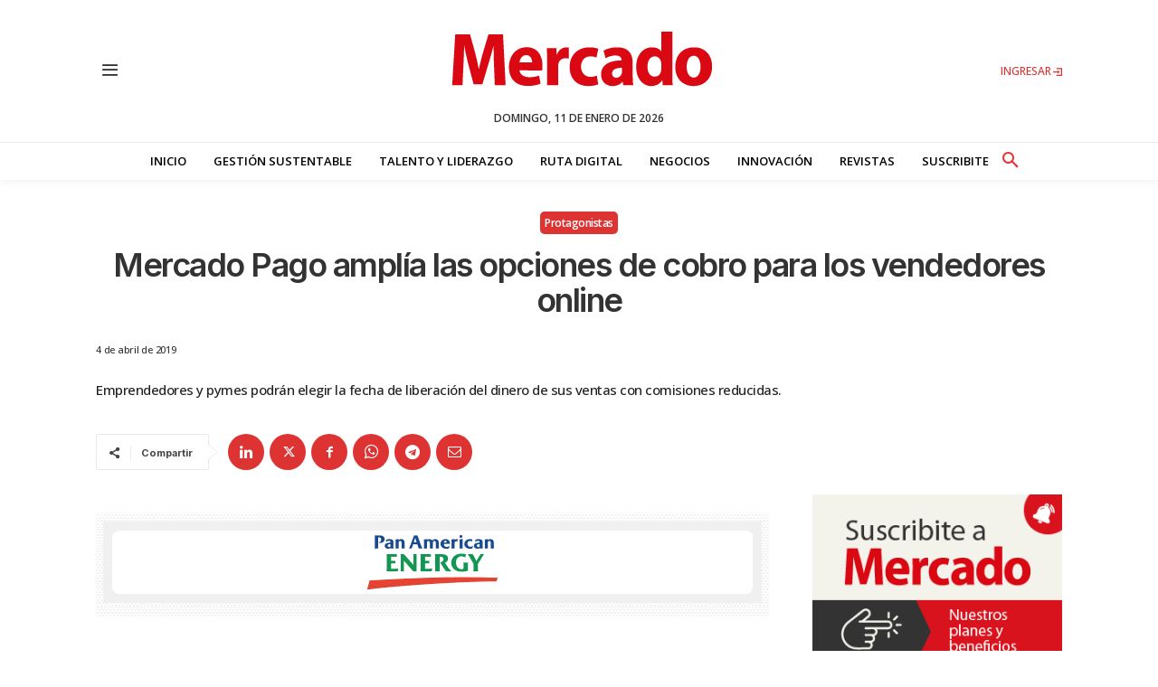

--- FILE ---
content_type: text/html; charset=UTF-8
request_url: https://mercado.com.ar/protagonistas/mercado-pago-amplia-las-opciones-de-cobro-para-los-vendedores-online/
body_size: 106101
content:
<!doctype html >
<!--[if IE 8]>    <html class="ie8" lang="en"> <![endif]-->
<!--[if IE 9]>    <html class="ie9" lang="en"> <![endif]-->
<!--[if gt IE 8]><!--> <html lang="es-AR"> <!--<![endif]-->
<head>
    <title>Mercado Pago amplía las opciones de cobro para los vendedores online - Revista Mercado</title>
    <meta charset="UTF-8" />
    <meta name="viewport" content="width=device-width, initial-scale=1.0">
    <link rel="pingback" href="https://mercado.com.ar/xmlrpc.php" />
    <meta name='robots' content='index, follow, max-image-preview:large, max-snippet:-1, max-video-preview:-1' />

	<!-- Open Graph (Facebook/Discover) -->
	<meta property="og:type" content="article">
	<meta property="og:title" content="Mercado Pago amplía las opciones de cobro para los vendedores online">
	<meta property="og:description" content="Mercado Pago, la fintech que lidera la democratización de las finanzas en América Latina, continúa optimizando las soluciones de procesamiento de pagos para sus usuarios, permitiendo ahora que los vendedores online puedan elegir recibir el dinero de sus ventas en 14 días con una tarifa reducida. También, podrán optar por la liberación inmediata o a [&hellip;]">
		<meta property="og:url" content="https://mercado.com.ar/protagonistas/mercado-pago-amplia-las-opciones-de-cobro-para-los-vendedores-online/">
	<meta property="og:site_name" content="Mercado">
	<meta property="article:published_time" content="2019-04-04T13:24:21-03:00">
	<meta property="article:modified_time" content="2019-04-04T13:24:21-03:00">
	<meta property="article:author" content="creativedog">

	<!-- Twitter Card (also used by Discover) -->
	<meta name="twitter:card" content="summary_large_image">
	<meta name="twitter:title" content="Mercado Pago amplía las opciones de cobro para los vendedores online">
	<meta name="twitter:description" content="Mercado Pago, la fintech que lidera la democratización de las finanzas en América Latina, continúa optimizando las soluciones de procesamiento de pagos para sus usuarios, permitiendo ahora que los vendedores online puedan elegir recibir el dinero de sus ventas en 14 días con una tarifa reducida. También, podrán optar por la liberación inmediata o a [&hellip;]">
	
	<!-- Canonical URL -->
	<link rel="canonical" href="https://mercado.com.ar/protagonistas/mercado-pago-amplia-las-opciones-de-cobro-para-los-vendedores-online/">
	<link rel="preconnect" href="https://googleads.g.doubleclick.net">
<link rel="preconnect" href="https://securepubads.g.doubleclick.net">
<link rel="preconnect" href="https://pagead2.googlesyndication.com">
<link rel="preconnect" href="https://www.googletagmanager.com">
<link rel="preconnect" href="https://www.google-analytics.com">
<link rel="preconnect" href="https://www.youtube.com">
<link rel="preconnect" href="https://tracker.metricool.com">
<link rel="preconnect" href="https://fonts.googleapis.com">
<link rel="preconnect" href="https://fonts.gstatic.com" crossorigin>
<link rel="icon" type="image/png" href="https://mercado.com.ar/wp-content/uploads/2024/09/favicon-mercado.png"><link rel="apple-touch-icon" sizes="76x76" href="https://mercado.com.ar/wp-content/uploads/2024/09/favicon-mercado-76.png"/><link rel="apple-touch-icon" sizes="120x120" href="https://mercado.com.ar/wp-content/uploads/2024/09/favicon-mercado-120.png"/><link rel="apple-touch-icon" sizes="152x152" href="https://mercado.com.ar/wp-content/uploads/2024/09/favicon-mercado-152.png"/><link rel="apple-touch-icon" sizes="114x114" href="https://mercado.com.ar/wp-content/uploads/2024/09/favicon-mercado-114.png"/><link rel="apple-touch-icon" sizes="144x144" href="https://mercado.com.ar/wp-content/uploads/2024/09/favicon-mercado-144.png"/>
	<!-- This site is optimized with the Yoast SEO plugin v26.7 - https://yoast.com/wordpress/plugins/seo/ -->
	<link rel="canonical" href="https://mercado.com.ar/protagonistas/mercado-pago-amplia-las-opciones-de-cobro-para-los-vendedores-online/" />
	<meta property="og:locale" content="es_ES" />
	<meta property="og:type" content="article" />
	<meta property="og:title" content="Mercado Pago amplía las opciones de cobro para los vendedores online - Revista Mercado" />
	<meta property="og:description" content="Mercado Pago, la fintech que lidera la democratización de las finanzas en América Latina, continúa optimizando las soluciones de procesamiento de pagos para sus usuarios, permitiendo ahora que los vendedores online puedan elegir recibir el dinero de sus ventas en 14 días con una tarifa reducida. También, podrán optar por la liberación inmediata o a [&hellip;]" />
	<meta property="og:url" content="https://mercado.com.ar/protagonistas/mercado-pago-amplia-las-opciones-de-cobro-para-los-vendedores-online/" />
	<meta property="og:site_name" content="Revista Mercado" />
	<meta property="article:published_time" content="2019-04-04T13:24:21+00:00" />
	<meta name="author" content="creativedog" />
	<meta name="twitter:card" content="summary_large_image" />
	<meta name="twitter:label1" content="Escrito por" />
	<meta name="twitter:data1" content="creativedog" />
	<meta name="twitter:label2" content="Tiempo de lectura" />
	<meta name="twitter:data2" content="2 minutos" />
	<script type="application/ld+json" class="yoast-schema-graph">{"@context":"https://schema.org","@graph":[{"@type":"Article","@id":"https://mercado.com.ar/protagonistas/mercado-pago-amplia-las-opciones-de-cobro-para-los-vendedores-online/#article","isPartOf":{"@id":"https://mercado.com.ar/protagonistas/mercado-pago-amplia-las-opciones-de-cobro-para-los-vendedores-online/"},"author":{"name":"creativedog","@id":"https://mercado.com.ar/#/schema/person/fe21782cb9a03ab4fd114816aaee9416"},"headline":"Mercado Pago amplía las opciones de cobro para los vendedores online","datePublished":"2019-04-04T13:24:21+00:00","mainEntityOfPage":{"@id":"https://mercado.com.ar/protagonistas/mercado-pago-amplia-las-opciones-de-cobro-para-los-vendedores-online/"},"wordCount":340,"keywords":["bajadecomisión","comisiónmercadopago","emprendedorespymes","mercadopago","pagoelectrónico"],"articleSection":["Protagonistas"],"inLanguage":"es-AR"},{"@type":"WebPage","@id":"https://mercado.com.ar/protagonistas/mercado-pago-amplia-las-opciones-de-cobro-para-los-vendedores-online/","url":"https://mercado.com.ar/protagonistas/mercado-pago-amplia-las-opciones-de-cobro-para-los-vendedores-online/","name":"Mercado Pago amplía las opciones de cobro para los vendedores online - Revista Mercado","isPartOf":{"@id":"https://mercado.com.ar/#website"},"datePublished":"2019-04-04T13:24:21+00:00","author":{"@id":"https://mercado.com.ar/#/schema/person/fe21782cb9a03ab4fd114816aaee9416"},"breadcrumb":{"@id":"https://mercado.com.ar/protagonistas/mercado-pago-amplia-las-opciones-de-cobro-para-los-vendedores-online/#breadcrumb"},"inLanguage":"es-AR","potentialAction":[{"@type":"ReadAction","target":["https://mercado.com.ar/protagonistas/mercado-pago-amplia-las-opciones-de-cobro-para-los-vendedores-online/"]}]},{"@type":"BreadcrumbList","@id":"https://mercado.com.ar/protagonistas/mercado-pago-amplia-las-opciones-de-cobro-para-los-vendedores-online/#breadcrumb","itemListElement":[{"@type":"ListItem","position":1,"name":"Inicio","item":"https://mercado.com.ar/"},{"@type":"ListItem","position":2,"name":"Mercado Pago amplía las opciones de cobro para los vendedores online"}]},{"@type":"WebSite","@id":"https://mercado.com.ar/#website","url":"https://mercado.com.ar/","name":"Revista Mercado","description":"Medio multiplataforma fundado en 1969, que aborda en profundidad las temáticas más relevantes del mundo corporativo.","potentialAction":[{"@type":"SearchAction","target":{"@type":"EntryPoint","urlTemplate":"https://mercado.com.ar/?s={search_term_string}"},"query-input":{"@type":"PropertyValueSpecification","valueRequired":true,"valueName":"search_term_string"}}],"inLanguage":"es-AR"},{"@type":"Person","@id":"https://mercado.com.ar/#/schema/person/fe21782cb9a03ab4fd114816aaee9416","name":"creativedog","image":{"@type":"ImageObject","inLanguage":"es-AR","@id":"https://mercado.com.ar/#/schema/person/image/","url":"https://secure.gravatar.com/avatar/499c4c4d945e8cc7d8f9f891732032f5d320570560d9b581cf8be6bd655d2ab3?s=96&d=mm&r=g","contentUrl":"https://secure.gravatar.com/avatar/499c4c4d945e8cc7d8f9f891732032f5d320570560d9b581cf8be6bd655d2ab3?s=96&d=mm&r=g","caption":"creativedog"},"url":"https://mercado.com.ar/author/creativedog/"}]}</script>
	<!-- / Yoast SEO plugin. -->


<link rel='dns-prefetch' href='//fonts.googleapis.com' />
<link rel='dns-prefetch' href='//www.googletagmanager.com' />
<link rel='dns-prefetch' href='//pagead2.googlesyndication.com' />
<link rel="alternate" type="application/rss+xml" title="Revista Mercado &raquo; Feed" href="https://mercado.com.ar/feed/" />
<link rel="dns-prefetch" href="//googleads.g.doubleclick.net">
<link rel="dns-prefetch" href="//securepubads.g.doubleclick.net">
<link rel="dns-prefetch" href="//pagead2.googlesyndication.com">
<link rel="dns-prefetch" href="//www.googletagmanager.com">
<link rel="dns-prefetch" href="//www.google-analytics.com">
<link rel="dns-prefetch" href="//www.youtube.com">
<link rel="dns-prefetch" href="//tracker.metricool.com">
<link rel="dns-prefetch" href="//fonts.googleapis.com">
<link rel="dns-prefetch" href="//fonts.gstatic.com">
<link rel="alternate" title="oEmbed (JSON)" type="application/json+oembed" href="https://mercado.com.ar/wp-json/oembed/1.0/embed?url=https%3A%2F%2Fmercado.com.ar%2Fprotagonistas%2Fmercado-pago-amplia-las-opciones-de-cobro-para-los-vendedores-online%2F" />
<link rel="alternate" title="oEmbed (XML)" type="text/xml+oembed" href="https://mercado.com.ar/wp-json/oembed/1.0/embed?url=https%3A%2F%2Fmercado.com.ar%2Fprotagonistas%2Fmercado-pago-amplia-las-opciones-de-cobro-para-los-vendedores-online%2F&#038;format=xml" />
		<style id="content-control-block-styles">
			@media (max-width: 640px) {
	.cc-hide-on-mobile {
		display: none !important;
	}
}
@media (min-width: 641px) and (max-width: 920px) {
	.cc-hide-on-tablet {
		display: none !important;
	}
}
@media (min-width: 921px) and (max-width: 1440px) {
	.cc-hide-on-desktop {
		display: none !important;
	}
}		</style>
		<style id='wp-img-auto-sizes-contain-inline-css' type='text/css'>
img:is([sizes=auto i],[sizes^="auto," i]){contain-intrinsic-size:3000px 1500px}
/*# sourceURL=wp-img-auto-sizes-contain-inline-css */
</style>
<style id='wp-emoji-styles-inline-css' type='text/css'>

	img.wp-smiley, img.emoji {
		display: inline !important;
		border: none !important;
		box-shadow: none !important;
		height: 1em !important;
		width: 1em !important;
		margin: 0 0.07em !important;
		vertical-align: -0.1em !important;
		background: none !important;
		padding: 0 !important;
	}
/*# sourceURL=wp-emoji-styles-inline-css */
</style>
<style id='wp-block-library-inline-css' type='text/css'>
:root{--wp-block-synced-color:#7a00df;--wp-block-synced-color--rgb:122,0,223;--wp-bound-block-color:var(--wp-block-synced-color);--wp-editor-canvas-background:#ddd;--wp-admin-theme-color:#007cba;--wp-admin-theme-color--rgb:0,124,186;--wp-admin-theme-color-darker-10:#006ba1;--wp-admin-theme-color-darker-10--rgb:0,107,160.5;--wp-admin-theme-color-darker-20:#005a87;--wp-admin-theme-color-darker-20--rgb:0,90,135;--wp-admin-border-width-focus:2px}@media (min-resolution:192dpi){:root{--wp-admin-border-width-focus:1.5px}}.wp-element-button{cursor:pointer}:root .has-very-light-gray-background-color{background-color:#eee}:root .has-very-dark-gray-background-color{background-color:#313131}:root .has-very-light-gray-color{color:#eee}:root .has-very-dark-gray-color{color:#313131}:root .has-vivid-green-cyan-to-vivid-cyan-blue-gradient-background{background:linear-gradient(135deg,#00d084,#0693e3)}:root .has-purple-crush-gradient-background{background:linear-gradient(135deg,#34e2e4,#4721fb 50%,#ab1dfe)}:root .has-hazy-dawn-gradient-background{background:linear-gradient(135deg,#faaca8,#dad0ec)}:root .has-subdued-olive-gradient-background{background:linear-gradient(135deg,#fafae1,#67a671)}:root .has-atomic-cream-gradient-background{background:linear-gradient(135deg,#fdd79a,#004a59)}:root .has-nightshade-gradient-background{background:linear-gradient(135deg,#330968,#31cdcf)}:root .has-midnight-gradient-background{background:linear-gradient(135deg,#020381,#2874fc)}:root{--wp--preset--font-size--normal:16px;--wp--preset--font-size--huge:42px}.has-regular-font-size{font-size:1em}.has-larger-font-size{font-size:2.625em}.has-normal-font-size{font-size:var(--wp--preset--font-size--normal)}.has-huge-font-size{font-size:var(--wp--preset--font-size--huge)}.has-text-align-center{text-align:center}.has-text-align-left{text-align:left}.has-text-align-right{text-align:right}.has-fit-text{white-space:nowrap!important}#end-resizable-editor-section{display:none}.aligncenter{clear:both}.items-justified-left{justify-content:flex-start}.items-justified-center{justify-content:center}.items-justified-right{justify-content:flex-end}.items-justified-space-between{justify-content:space-between}.screen-reader-text{border:0;clip-path:inset(50%);height:1px;margin:-1px;overflow:hidden;padding:0;position:absolute;width:1px;word-wrap:normal!important}.screen-reader-text:focus{background-color:#ddd;clip-path:none;color:#444;display:block;font-size:1em;height:auto;left:5px;line-height:normal;padding:15px 23px 14px;text-decoration:none;top:5px;width:auto;z-index:100000}html :where(.has-border-color){border-style:solid}html :where([style*=border-top-color]){border-top-style:solid}html :where([style*=border-right-color]){border-right-style:solid}html :where([style*=border-bottom-color]){border-bottom-style:solid}html :where([style*=border-left-color]){border-left-style:solid}html :where([style*=border-width]){border-style:solid}html :where([style*=border-top-width]){border-top-style:solid}html :where([style*=border-right-width]){border-right-style:solid}html :where([style*=border-bottom-width]){border-bottom-style:solid}html :where([style*=border-left-width]){border-left-style:solid}html :where(img[class*=wp-image-]){height:auto;max-width:100%}:where(figure){margin:0 0 1em}html :where(.is-position-sticky){--wp-admin--admin-bar--position-offset:var(--wp-admin--admin-bar--height,0px)}@media screen and (max-width:600px){html :where(.is-position-sticky){--wp-admin--admin-bar--position-offset:0px}}

/*# sourceURL=wp-block-library-inline-css */
</style><style id='global-styles-inline-css' type='text/css'>
:root{--wp--preset--aspect-ratio--square: 1;--wp--preset--aspect-ratio--4-3: 4/3;--wp--preset--aspect-ratio--3-4: 3/4;--wp--preset--aspect-ratio--3-2: 3/2;--wp--preset--aspect-ratio--2-3: 2/3;--wp--preset--aspect-ratio--16-9: 16/9;--wp--preset--aspect-ratio--9-16: 9/16;--wp--preset--color--black: #000000;--wp--preset--color--cyan-bluish-gray: #abb8c3;--wp--preset--color--white: #ffffff;--wp--preset--color--pale-pink: #f78da7;--wp--preset--color--vivid-red: #cf2e2e;--wp--preset--color--luminous-vivid-orange: #ff6900;--wp--preset--color--luminous-vivid-amber: #fcb900;--wp--preset--color--light-green-cyan: #7bdcb5;--wp--preset--color--vivid-green-cyan: #00d084;--wp--preset--color--pale-cyan-blue: #8ed1fc;--wp--preset--color--vivid-cyan-blue: #0693e3;--wp--preset--color--vivid-purple: #9b51e0;--wp--preset--gradient--vivid-cyan-blue-to-vivid-purple: linear-gradient(135deg,rgb(6,147,227) 0%,rgb(155,81,224) 100%);--wp--preset--gradient--light-green-cyan-to-vivid-green-cyan: linear-gradient(135deg,rgb(122,220,180) 0%,rgb(0,208,130) 100%);--wp--preset--gradient--luminous-vivid-amber-to-luminous-vivid-orange: linear-gradient(135deg,rgb(252,185,0) 0%,rgb(255,105,0) 100%);--wp--preset--gradient--luminous-vivid-orange-to-vivid-red: linear-gradient(135deg,rgb(255,105,0) 0%,rgb(207,46,46) 100%);--wp--preset--gradient--very-light-gray-to-cyan-bluish-gray: linear-gradient(135deg,rgb(238,238,238) 0%,rgb(169,184,195) 100%);--wp--preset--gradient--cool-to-warm-spectrum: linear-gradient(135deg,rgb(74,234,220) 0%,rgb(151,120,209) 20%,rgb(207,42,186) 40%,rgb(238,44,130) 60%,rgb(251,105,98) 80%,rgb(254,248,76) 100%);--wp--preset--gradient--blush-light-purple: linear-gradient(135deg,rgb(255,206,236) 0%,rgb(152,150,240) 100%);--wp--preset--gradient--blush-bordeaux: linear-gradient(135deg,rgb(254,205,165) 0%,rgb(254,45,45) 50%,rgb(107,0,62) 100%);--wp--preset--gradient--luminous-dusk: linear-gradient(135deg,rgb(255,203,112) 0%,rgb(199,81,192) 50%,rgb(65,88,208) 100%);--wp--preset--gradient--pale-ocean: linear-gradient(135deg,rgb(255,245,203) 0%,rgb(182,227,212) 50%,rgb(51,167,181) 100%);--wp--preset--gradient--electric-grass: linear-gradient(135deg,rgb(202,248,128) 0%,rgb(113,206,126) 100%);--wp--preset--gradient--midnight: linear-gradient(135deg,rgb(2,3,129) 0%,rgb(40,116,252) 100%);--wp--preset--font-size--small: 11px;--wp--preset--font-size--medium: 20px;--wp--preset--font-size--large: 32px;--wp--preset--font-size--x-large: 42px;--wp--preset--font-size--regular: 15px;--wp--preset--font-size--larger: 50px;--wp--preset--spacing--20: 0.44rem;--wp--preset--spacing--30: 0.67rem;--wp--preset--spacing--40: 1rem;--wp--preset--spacing--50: 1.5rem;--wp--preset--spacing--60: 2.25rem;--wp--preset--spacing--70: 3.38rem;--wp--preset--spacing--80: 5.06rem;--wp--preset--shadow--natural: 6px 6px 9px rgba(0, 0, 0, 0.2);--wp--preset--shadow--deep: 12px 12px 50px rgba(0, 0, 0, 0.4);--wp--preset--shadow--sharp: 6px 6px 0px rgba(0, 0, 0, 0.2);--wp--preset--shadow--outlined: 6px 6px 0px -3px rgb(255, 255, 255), 6px 6px rgb(0, 0, 0);--wp--preset--shadow--crisp: 6px 6px 0px rgb(0, 0, 0);}:where(.is-layout-flex){gap: 0.5em;}:where(.is-layout-grid){gap: 0.5em;}body .is-layout-flex{display: flex;}.is-layout-flex{flex-wrap: wrap;align-items: center;}.is-layout-flex > :is(*, div){margin: 0;}body .is-layout-grid{display: grid;}.is-layout-grid > :is(*, div){margin: 0;}:where(.wp-block-columns.is-layout-flex){gap: 2em;}:where(.wp-block-columns.is-layout-grid){gap: 2em;}:where(.wp-block-post-template.is-layout-flex){gap: 1.25em;}:where(.wp-block-post-template.is-layout-grid){gap: 1.25em;}.has-black-color{color: var(--wp--preset--color--black) !important;}.has-cyan-bluish-gray-color{color: var(--wp--preset--color--cyan-bluish-gray) !important;}.has-white-color{color: var(--wp--preset--color--white) !important;}.has-pale-pink-color{color: var(--wp--preset--color--pale-pink) !important;}.has-vivid-red-color{color: var(--wp--preset--color--vivid-red) !important;}.has-luminous-vivid-orange-color{color: var(--wp--preset--color--luminous-vivid-orange) !important;}.has-luminous-vivid-amber-color{color: var(--wp--preset--color--luminous-vivid-amber) !important;}.has-light-green-cyan-color{color: var(--wp--preset--color--light-green-cyan) !important;}.has-vivid-green-cyan-color{color: var(--wp--preset--color--vivid-green-cyan) !important;}.has-pale-cyan-blue-color{color: var(--wp--preset--color--pale-cyan-blue) !important;}.has-vivid-cyan-blue-color{color: var(--wp--preset--color--vivid-cyan-blue) !important;}.has-vivid-purple-color{color: var(--wp--preset--color--vivid-purple) !important;}.has-black-background-color{background-color: var(--wp--preset--color--black) !important;}.has-cyan-bluish-gray-background-color{background-color: var(--wp--preset--color--cyan-bluish-gray) !important;}.has-white-background-color{background-color: var(--wp--preset--color--white) !important;}.has-pale-pink-background-color{background-color: var(--wp--preset--color--pale-pink) !important;}.has-vivid-red-background-color{background-color: var(--wp--preset--color--vivid-red) !important;}.has-luminous-vivid-orange-background-color{background-color: var(--wp--preset--color--luminous-vivid-orange) !important;}.has-luminous-vivid-amber-background-color{background-color: var(--wp--preset--color--luminous-vivid-amber) !important;}.has-light-green-cyan-background-color{background-color: var(--wp--preset--color--light-green-cyan) !important;}.has-vivid-green-cyan-background-color{background-color: var(--wp--preset--color--vivid-green-cyan) !important;}.has-pale-cyan-blue-background-color{background-color: var(--wp--preset--color--pale-cyan-blue) !important;}.has-vivid-cyan-blue-background-color{background-color: var(--wp--preset--color--vivid-cyan-blue) !important;}.has-vivid-purple-background-color{background-color: var(--wp--preset--color--vivid-purple) !important;}.has-black-border-color{border-color: var(--wp--preset--color--black) !important;}.has-cyan-bluish-gray-border-color{border-color: var(--wp--preset--color--cyan-bluish-gray) !important;}.has-white-border-color{border-color: var(--wp--preset--color--white) !important;}.has-pale-pink-border-color{border-color: var(--wp--preset--color--pale-pink) !important;}.has-vivid-red-border-color{border-color: var(--wp--preset--color--vivid-red) !important;}.has-luminous-vivid-orange-border-color{border-color: var(--wp--preset--color--luminous-vivid-orange) !important;}.has-luminous-vivid-amber-border-color{border-color: var(--wp--preset--color--luminous-vivid-amber) !important;}.has-light-green-cyan-border-color{border-color: var(--wp--preset--color--light-green-cyan) !important;}.has-vivid-green-cyan-border-color{border-color: var(--wp--preset--color--vivid-green-cyan) !important;}.has-pale-cyan-blue-border-color{border-color: var(--wp--preset--color--pale-cyan-blue) !important;}.has-vivid-cyan-blue-border-color{border-color: var(--wp--preset--color--vivid-cyan-blue) !important;}.has-vivid-purple-border-color{border-color: var(--wp--preset--color--vivid-purple) !important;}.has-vivid-cyan-blue-to-vivid-purple-gradient-background{background: var(--wp--preset--gradient--vivid-cyan-blue-to-vivid-purple) !important;}.has-light-green-cyan-to-vivid-green-cyan-gradient-background{background: var(--wp--preset--gradient--light-green-cyan-to-vivid-green-cyan) !important;}.has-luminous-vivid-amber-to-luminous-vivid-orange-gradient-background{background: var(--wp--preset--gradient--luminous-vivid-amber-to-luminous-vivid-orange) !important;}.has-luminous-vivid-orange-to-vivid-red-gradient-background{background: var(--wp--preset--gradient--luminous-vivid-orange-to-vivid-red) !important;}.has-very-light-gray-to-cyan-bluish-gray-gradient-background{background: var(--wp--preset--gradient--very-light-gray-to-cyan-bluish-gray) !important;}.has-cool-to-warm-spectrum-gradient-background{background: var(--wp--preset--gradient--cool-to-warm-spectrum) !important;}.has-blush-light-purple-gradient-background{background: var(--wp--preset--gradient--blush-light-purple) !important;}.has-blush-bordeaux-gradient-background{background: var(--wp--preset--gradient--blush-bordeaux) !important;}.has-luminous-dusk-gradient-background{background: var(--wp--preset--gradient--luminous-dusk) !important;}.has-pale-ocean-gradient-background{background: var(--wp--preset--gradient--pale-ocean) !important;}.has-electric-grass-gradient-background{background: var(--wp--preset--gradient--electric-grass) !important;}.has-midnight-gradient-background{background: var(--wp--preset--gradient--midnight) !important;}.has-small-font-size{font-size: var(--wp--preset--font-size--small) !important;}.has-medium-font-size{font-size: var(--wp--preset--font-size--medium) !important;}.has-large-font-size{font-size: var(--wp--preset--font-size--large) !important;}.has-x-large-font-size{font-size: var(--wp--preset--font-size--x-large) !important;}
/*# sourceURL=global-styles-inline-css */
</style>

<style id='classic-theme-styles-inline-css' type='text/css'>
/*! This file is auto-generated */
.wp-block-button__link{color:#fff;background-color:#32373c;border-radius:9999px;box-shadow:none;text-decoration:none;padding:calc(.667em + 2px) calc(1.333em + 2px);font-size:1.125em}.wp-block-file__button{background:#32373c;color:#fff;text-decoration:none}
/*# sourceURL=/wp-includes/css/classic-themes.min.css */
</style>
<link rel='stylesheet' id='wp-components-css' href='https://mercado.com.ar/wp-includes/css/dist/components/style.min.css?ver=6.9' type='text/css' media='all' />
<link rel='stylesheet' id='wp-preferences-css' href='https://mercado.com.ar/wp-includes/css/dist/preferences/style.min.css?ver=6.9' type='text/css' media='all' />
<link rel='stylesheet' id='wp-block-editor-css' href='https://mercado.com.ar/wp-includes/css/dist/block-editor/style.min.css?ver=6.9' type='text/css' media='all' />
<link rel='stylesheet' id='popup-maker-block-library-style-css' href='https://mercado.com.ar/wp-content/plugins/popup-maker/dist/packages/block-library-style.css?ver=dbea705cfafe089d65f1' type='text/css' media='all' />
<link rel='stylesheet' id='content-control-block-styles-css' href='https://mercado.com.ar/wp-content/plugins/content-control/dist/style-block-editor.css?ver=2.6.5' type='text/css' media='all' />
<link rel='stylesheet' id='hide-admin-bar-based-on-user-roles-css' href='https://mercado.com.ar/wp-content/plugins/hide-admin-bar-based-on-user-roles/public/css/hide-admin-bar-based-on-user-roles-public.css?ver=7.0.2' type='text/css' media='all' />
<link rel='stylesheet' id='td-plugin-multi-purpose-css' href='https://mercado.com.ar/wp-content/plugins/td-composer/td-multi-purpose/style.css?ver=7cd248d7ca13c255207c3f8b916c3f00' type='text/css' media='all' />
<link rel='stylesheet' id='google-fonts-style-css' href='https://fonts.googleapis.com/css?family=Inter%3A400%2C100%2C100italic%2C200%2C200italic%2C300%2C300italic%2C400italic%2C500%2C500italic%2C600%2C600italic%2C700%2C700italic%2C800%2C800italic%2C900%2C900italic%7COpen+Sans%3A400%2C100%2C100italic%2C200%2C200italic%2C300%2C300italic%2C400italic%2C500%2C500italic%2C600%2C600italic%2C700%2C700italic%2C800%2C800italic%2C900%2C900italic%7CPT+Serif%3A400%2C100%2C100italic%2C200%2C200italic%2C300%2C300italic%2C400italic%2C500%2C500italic%2C600%2C600italic%2C700%2C700italic%2C800%2C800italic%2C900%2C900italic%7CWork+Sans%3A400%2C100%2C100italic%2C200%2C200italic%2C300%2C300italic%2C400italic%2C500%2C500italic%2C600%2C600italic%2C700%2C700italic%2C800%2C800italic%2C900%2C900italic%7CInter%3A400%2C600%2C700%2C100%2C100italic%2C200%2C200italic%2C300%2C300italic%2C400italic%2C500%2C500italic%2C600italic%2C700italic%2C800%2C800italic%2C900%2C900italic%7COpen+Sans%3A400%2C600%2C700%2C100%2C100italic%2C200%2C200italic%2C300%2C300italic%2C400italic%2C500%2C500italic%2C600italic%2C700italic%2C800%2C800italic%2C900%2C900italic%7CPT+Serif%3A700%2C400%7CWork+Sans%3A500%2C600%2C400%2C700%7COpen+Sans%3A600%2C500%2C400%2C700%7CInter%3A600%2C500%2C400&#038;display=swap&#038;ver=12.7.3' type='text/css' media='all' />
<link rel='stylesheet' id='algolia-autocomplete-css' href='https://mercado.com.ar/wp-content/plugins/wp-search-with-algolia/css/algolia-autocomplete.css?ver=2.11.1' type='text/css' media='all' />
<link rel='stylesheet' id='tds-front-css' href='https://mercado.com.ar/wp-content/plugins/td-subscription/assets/css/tds-front.css?ver=1.7.2' type='text/css' media='all' />
<link rel='stylesheet' id='open_iconic-css' href='https://mercado.com.ar/wp-content/plugins/td-composer/assets/fonts/open-iconic/open-iconic.css?ver=7cd248d7ca13c255207c3f8b916c3f00' type='text/css' media='all' />
<link rel='stylesheet' id='td-multipurpose-css' href='https://mercado.com.ar/wp-content/plugins/td-composer/assets/fonts/td-multipurpose/td-multipurpose.css?ver=7cd248d7ca13c255207c3f8b916c3f00' type='text/css' media='all' />
<link rel='stylesheet' id='td-theme-css' href='https://mercado.com.ar/wp-content/themes/Newspaper/style.css?ver=12.7.3' type='text/css' media='all' />
<style id='td-theme-inline-css' type='text/css'>@media (max-width:767px){.td-header-desktop-wrap{display:none}}@media (min-width:767px){.td-header-mobile-wrap{display:none}}</style>
<link rel='stylesheet' id='td-legacy-framework-front-style-css' href='https://mercado.com.ar/wp-content/plugins/td-composer/legacy/Newspaper/assets/css/td_legacy_main.css?ver=7cd248d7ca13c255207c3f8b916c3f00' type='text/css' media='all' />
<link rel='stylesheet' id='td-standard-pack-framework-front-style-css' href='https://mercado.com.ar/wp-content/plugins/td-standard-pack/Newspaper/assets/css/td_standard_pack_main.css?ver=c12e6da63ed2f212e87e44e5e9b9a302' type='text/css' media='all' />
<link rel='stylesheet' id='tdb_style_cloud_templates_front-css' href='https://mercado.com.ar/wp-content/plugins/td-cloud-library/assets/css/tdb_main.css?ver=6127d3b6131f900b2e62bb855b13dc3b' type='text/css' media='all' />
<script type="text/javascript" src="https://mercado.com.ar/wp-includes/js/jquery/jquery.min.js?ver=3.7.1" id="jquery-core-js"></script>
<script type="text/javascript" src="https://mercado.com.ar/wp-includes/js/jquery/jquery-migrate.min.js?ver=3.4.1" id="jquery-migrate-js"></script>
<script type="text/javascript" id="3d-flip-book-client-locale-loader-js-extra">
/* <![CDATA[ */
var FB3D_CLIENT_LOCALE = {"ajaxurl":"https://mercado.com.ar/wp-admin/admin-ajax.php","dictionary":{"Table of contents":"Table of contents","Close":"Close","Bookmarks":"Bookmarks","Thumbnails":"Thumbnails","Search":"Search","Share":"Share","Facebook":"Facebook","Twitter":"Twitter","Email":"Email","Play":"Play","Previous page":"Previous page","Next page":"Next page","Zoom in":"Zoom in","Zoom out":"Zoom out","Fit view":"Fit view","Auto play":"Auto play","Full screen":"Full screen","More":"More","Smart pan":"Smart pan","Single page":"Single page","Sounds":"Sounds","Stats":"Stats","Print":"Print","Download":"Download","Goto first page":"Goto first page","Goto last page":"Goto last page"},"images":"https://mercado.com.ar/wp-content/plugins/interactive-3d-flipbook-powered-physics-engine/assets/images/","jsData":{"urls":[],"posts":{"ids_mis":[],"ids":[]},"pages":[],"firstPages":[],"bookCtrlProps":[],"bookTemplates":[]},"key":"3d-flip-book","pdfJS":{"pdfJsLib":"https://mercado.com.ar/wp-content/plugins/interactive-3d-flipbook-powered-physics-engine/assets/js/pdf.min.js?ver=4.3.136","pdfJsWorker":"https://mercado.com.ar/wp-content/plugins/interactive-3d-flipbook-powered-physics-engine/assets/js/pdf.worker.js?ver=4.3.136","stablePdfJsLib":"https://mercado.com.ar/wp-content/plugins/interactive-3d-flipbook-powered-physics-engine/assets/js/stable/pdf.min.js?ver=2.5.207","stablePdfJsWorker":"https://mercado.com.ar/wp-content/plugins/interactive-3d-flipbook-powered-physics-engine/assets/js/stable/pdf.worker.js?ver=2.5.207","pdfJsCMapUrl":"https://mercado.com.ar/wp-content/plugins/interactive-3d-flipbook-powered-physics-engine/assets/cmaps/"},"cacheurl":"https://mercado.com.ar/wp-content/uploads/3d-flip-book/cache/","pluginsurl":"https://mercado.com.ar/wp-content/plugins/","pluginurl":"https://mercado.com.ar/wp-content/plugins/interactive-3d-flipbook-powered-physics-engine/","thumbnailSize":{"width":"150","height":"150"},"version":"1.16.17"};
//# sourceURL=3d-flip-book-client-locale-loader-js-extra
/* ]]> */
</script>
<script type="text/javascript" src="https://mercado.com.ar/wp-content/plugins/interactive-3d-flipbook-powered-physics-engine/assets/js/client-locale-loader.js?ver=1.16.17" id="3d-flip-book-client-locale-loader-js" async="async" data-wp-strategy="async"></script>
<script type="text/javascript" src="https://mercado.com.ar/wp-content/plugins/hide-admin-bar-based-on-user-roles/public/js/hide-admin-bar-based-on-user-roles-public.js?ver=7.0.2" id="hide-admin-bar-based-on-user-roles-js"></script>

<!-- Google tag (gtag.js) snippet added by Site Kit -->
<!-- Google Analytics snippet added by Site Kit -->
<script type="text/javascript" src="https://www.googletagmanager.com/gtag/js?id=GT-PBSJ724L" id="google_gtagjs-js" async></script>
<script type="text/javascript" id="google_gtagjs-js-after">
/* <![CDATA[ */
window.dataLayer = window.dataLayer || [];function gtag(){dataLayer.push(arguments);}
gtag("set","linker",{"domains":["mercado.com.ar"]});
gtag("js", new Date());
gtag("set", "developer_id.dZTNiMT", true);
gtag("config", "GT-PBSJ724L");
 window._googlesitekit = window._googlesitekit || {}; window._googlesitekit.throttledEvents = []; window._googlesitekit.gtagEvent = (name, data) => { var key = JSON.stringify( { name, data } ); if ( !! window._googlesitekit.throttledEvents[ key ] ) { return; } window._googlesitekit.throttledEvents[ key ] = true; setTimeout( () => { delete window._googlesitekit.throttledEvents[ key ]; }, 5 ); gtag( "event", name, { ...data, event_source: "site-kit" } ); }; 
//# sourceURL=google_gtagjs-js-after
/* ]]> */
</script>
<link rel="https://api.w.org/" href="https://mercado.com.ar/wp-json/" /><link rel="alternate" title="JSON" type="application/json" href="https://mercado.com.ar/wp-json/wp/v2/posts/99397" /><link rel="EditURI" type="application/rsd+xml" title="RSD" href="https://mercado.com.ar/xmlrpc.php?rsd" />
<meta name="generator" content="WordPress 6.9" />
<link rel='shortlink' href='https://mercado.com.ar/?p=99397' />

<!-- Google Discover - NewsArticle Schema -->
<script type="application/ld+json">
{
    "@context": "https://schema.org",
    "@type": "NewsArticle",
    "headline": "Mercado Pago ampl\u00eda las opciones de cobro para los vendedores online",
    "image": [
        false
    ],
    "datePublished": "2019-04-04T13:24:21-03:00",
    "dateModified": "2019-04-04T13:24:21-03:00",
    "author": {
        "@type": "Person",
        "name": "creativedog",
        "url": "https://mercado.com.ar/author/creativedog/"
    },
    "publisher": {
        "@type": "Organization",
        "name": "Mercado",
        "logo": {
            "@type": "ImageObject",
            "url": "https://mercado.com.ar/wp-content/uploads/2024/09/favicon-mercado.png",
            "width": 600,
            "height": 60
        }
    },
    "description": "Mercado Pago, la fintech que lidera la democratizaci\u00f3n de las finanzas en Am\u00e9rica Latina, contin\u00faa optimizando las soluciones de procesamiento de pagos para sus usuarios, permitiendo ahora que los vendedores online puedan elegir recibir el dinero de sus ventas en 14 d\u00edas con una tarifa reducida. Tambi\u00e9n, podr\u00e1n optar por la liberaci\u00f3n inmediata o a [&hellip;]",
    "mainEntityOfPage": {
        "@type": "WebPage",
        "@id": "https://mercado.com.ar/protagonistas/mercado-pago-amplia-las-opciones-de-cobro-para-los-vendedores-online/"
    },
    "speakable": {
        "@type": "SpeakableSpecification",
        "cssSelector": [
            ".article-content",
            ".entry-content",
            ".td-post-content"
        ]
    },
    "keywords": "Protagonistas"
}
</script>
<meta name="generator" content="Site Kit by Google 1.168.0" />    <script>
        window.tdb_global_vars = {"wpRestUrl":"https:\/\/mercado.com.ar\/wp-json\/","permalinkStructure":"\/%category%\/%postname%\/"};
        window.tdb_p_autoload_vars = {"isAjax":false,"isAdminBarShowing":false,"autoloadStatus":"off","origPostEditUrl":null};
    </script>
    
    <style id="tdb-global-colors">:root{--accent-color:#fff}</style>

    
	<meta name="google-site-verification" content="PSrdvf1DVtI2FW6a8CGFErBlZ3elf-1qVT0j0BVEKTE">
<!-- Google AdSense meta tags added by Site Kit -->
<meta name="google-adsense-platform-account" content="ca-host-pub-2644536267352236">
<meta name="google-adsense-platform-domain" content="sitekit.withgoogle.com">
<!-- End Google AdSense meta tags added by Site Kit -->
		<style>
			.algolia-search-highlight {
				background-color: #fffbcc;
				border-radius: 2px;
				font-style: normal;
			}
		</style>
		<script async src="https://securepubads.g.doubleclick.net/tag/js/gpt.js" crossorigin="anonymous"></script>
<script>
  window.googletag = window.googletag || {cmd: []};
  googletag.cmd.push(function() {
    googletag.defineSlot('/23323349686/mercado.com.ar/Nota_Intext_300x250_1', [300, 250], 'div-gpt-ad-1761935710779-0').addService(googletag.pubads());
    googletag.pubads().enableSingleRequest();
    googletag.pubads().collapseEmptyDivs();
    googletag.enableServices();
  });
</script>
<!-- Google AdSense snippet added by Site Kit -->
<script type="text/javascript" async="async" src="https://pagead2.googlesyndication.com/pagead/js/adsbygoogle.js?client=ca-pub-6935214167313685&amp;host=ca-host-pub-2644536267352236" crossorigin="anonymous"></script>

<!-- End Google AdSense snippet added by Site Kit -->

<!-- JS generated by theme -->

<script type="text/javascript" id="td-generated-header-js">
    
    

	    var tdBlocksArray = []; //here we store all the items for the current page

	    // td_block class - each ajax block uses a object of this class for requests
	    function tdBlock() {
		    this.id = '';
		    this.block_type = 1; //block type id (1-234 etc)
		    this.atts = '';
		    this.td_column_number = '';
		    this.td_current_page = 1; //
		    this.post_count = 0; //from wp
		    this.found_posts = 0; //from wp
		    this.max_num_pages = 0; //from wp
		    this.td_filter_value = ''; //current live filter value
		    this.is_ajax_running = false;
		    this.td_user_action = ''; // load more or infinite loader (used by the animation)
		    this.header_color = '';
		    this.ajax_pagination_infinite_stop = ''; //show load more at page x
	    }

        // td_js_generator - mini detector
        ( function () {
            var htmlTag = document.getElementsByTagName("html")[0];

	        if ( navigator.userAgent.indexOf("MSIE 10.0") > -1 ) {
                htmlTag.className += ' ie10';
            }

            if ( !!navigator.userAgent.match(/Trident.*rv\:11\./) ) {
                htmlTag.className += ' ie11';
            }

	        if ( navigator.userAgent.indexOf("Edge") > -1 ) {
                htmlTag.className += ' ieEdge';
            }

            if ( /(iPad|iPhone|iPod)/g.test(navigator.userAgent) ) {
                htmlTag.className += ' td-md-is-ios';
            }

            var user_agent = navigator.userAgent.toLowerCase();
            if ( user_agent.indexOf("android") > -1 ) {
                htmlTag.className += ' td-md-is-android';
            }

            if ( -1 !== navigator.userAgent.indexOf('Mac OS X')  ) {
                htmlTag.className += ' td-md-is-os-x';
            }

            if ( /chrom(e|ium)/.test(navigator.userAgent.toLowerCase()) ) {
               htmlTag.className += ' td-md-is-chrome';
            }

            if ( -1 !== navigator.userAgent.indexOf('Firefox') ) {
                htmlTag.className += ' td-md-is-firefox';
            }

            if ( -1 !== navigator.userAgent.indexOf('Safari') && -1 === navigator.userAgent.indexOf('Chrome') ) {
                htmlTag.className += ' td-md-is-safari';
            }

            if( -1 !== navigator.userAgent.indexOf('IEMobile') ){
                htmlTag.className += ' td-md-is-iemobile';
            }

        })();

        var tdLocalCache = {};

        ( function () {
            "use strict";

            tdLocalCache = {
                data: {},
                remove: function (resource_id) {
                    delete tdLocalCache.data[resource_id];
                },
                exist: function (resource_id) {
                    return tdLocalCache.data.hasOwnProperty(resource_id) && tdLocalCache.data[resource_id] !== null;
                },
                get: function (resource_id) {
                    return tdLocalCache.data[resource_id];
                },
                set: function (resource_id, cachedData) {
                    tdLocalCache.remove(resource_id);
                    tdLocalCache.data[resource_id] = cachedData;
                }
            };
        })();

    
    
var td_viewport_interval_list=[{"limitBottom":767,"sidebarWidth":228},{"limitBottom":1018,"sidebarWidth":300},{"limitBottom":1140,"sidebarWidth":324}];
var td_animation_stack_effect="type0";
var tds_animation_stack=true;
var td_animation_stack_specific_selectors=".entry-thumb, img, .td-lazy-img";
var td_animation_stack_general_selectors=".td-animation-stack img, .td-animation-stack .entry-thumb, .post img, .td-animation-stack .td-lazy-img";
var tds_show_more_info="Show more info";
var tds_show_less_info="Show less info";
var tdc_is_installed="yes";
var tdc_domain_active=false;
var td_ajax_url="https:\/\/mercado.com.ar\/wp-admin\/admin-ajax.php?td_theme_name=Newspaper&v=12.7.3";
var td_get_template_directory_uri="https:\/\/mercado.com.ar\/wp-content\/plugins\/td-composer\/legacy\/common";
var tds_snap_menu="";
var tds_logo_on_sticky="";
var tds_header_style="";
var td_please_wait="Por favor espera...";
var td_email_user_pass_incorrect="Usuario o contrase\u00f1a incorrecta!";
var td_email_user_incorrect="Correo electr\u00f3nico o nombre de usuario incorrecto!";
var td_email_incorrect="Email incorrecto!";
var td_user_incorrect="Username incorrect!";
var td_email_user_empty="Email or username empty!";
var td_pass_empty="Pass empty!";
var td_pass_pattern_incorrect="Invalid Pass Pattern!";
var td_retype_pass_incorrect="Retyped Pass incorrect!";
var tds_more_articles_on_post_enable="";
var tds_more_articles_on_post_time_to_wait="";
var tds_more_articles_on_post_pages_distance_from_top=0;
var tds_captcha="";
var tds_theme_color_site_wide="#ec3535";
var tds_smart_sidebar="";
var tdThemeName="Newspaper";
var tdThemeNameWl="Newspaper";
var td_magnific_popup_translation_tPrev="Anterior (tecla de flecha izquierda)";
var td_magnific_popup_translation_tNext="Siguiente (tecla de flecha derecha)";
var td_magnific_popup_translation_tCounter="%curr% de %total%";
var td_magnific_popup_translation_ajax_tError="El contenido de %url% no pudo cargarse.";
var td_magnific_popup_translation_image_tError="La imagen #%curr% no pudo cargarse.";
var tdBlockNonce="e819116788";
var tdMobileMenu="enabled";
var tdMobileSearch="enabled";
var tdDateNamesI18n={"month_names":["enero","febrero","marzo","abril","mayo","junio","julio","agosto","septiembre","octubre","noviembre","diciembre"],"month_names_short":["Ene","Feb","Mar","Abr","May","Jun","Jul","Ago","Sep","Oct","Nov","Dic"],"day_names":["domingo","lunes","martes","mi\u00e9rcoles","jueves","viernes","s\u00e1bado"],"day_names_short":["dom","lun","mar","mi\u00e9","jue","vie","s\u00e1b"]};
var td_reset_pass_empty="Please enter a new password before proceeding.";
var td_reset_pass_confirm_empty="Please confirm the new password before proceeding.";
var td_reset_pass_not_matching="Please make sure that the passwords match.";
var tdb_modal_confirm="Ahorrar";
var tdb_modal_cancel="Cancelar";
var tdb_modal_confirm_alt="S\u00ed";
var tdb_modal_cancel_alt="No";
var td_deploy_mode="deploy";
var td_ad_background_click_link="";
var td_ad_background_click_target="";
</script>


<!-- Header style compiled by theme -->

<style>.td-page-title,.td-category-title-holder .td-page-title{font-family:Inter}.td-page-content p,.td-page-content li,.td-page-content .td_block_text_with_title,.wpb_text_column p{font-family:"Open Sans"}body,p{font-family:"Open Sans"}:root{--td_excl_label:'EXCLUSIVO';--td_theme_color:#ec3535;--td_slider_text:rgba(236,53,53,0.7);--td_mobile_gradient_one_mob:rgba(0,0,0,0.8);--td_mobile_gradient_two_mob:rgba(0,0,0,0.8);--td_mobile_text_active_color:#ec3535;--td_default_google_font_1:Inter;--td_default_google_font_2:"Open Sans";--td_login_hover_background:#ec3535;--td_login_hover_color:#ffffff;--td_login_gradient_one:rgba(0,0,0,0.65);--td_login_gradient_two:rgba(0,0,0,0.72)}.td-header-style-12 .td-header-menu-wrap-full,.td-header-style-12 .td-affix,.td-grid-style-1.td-hover-1 .td-big-grid-post:hover .td-post-category,.td-grid-style-5.td-hover-1 .td-big-grid-post:hover .td-post-category,.td_category_template_3 .td-current-sub-category,.td_category_template_8 .td-category-header .td-category a.td-current-sub-category,.td_category_template_4 .td-category-siblings .td-category a:hover,.td_block_big_grid_9.td-grid-style-1 .td-post-category,.td_block_big_grid_9.td-grid-style-5 .td-post-category,.td-grid-style-6.td-hover-1 .td-module-thumb:after,.tdm-menu-active-style5 .td-header-menu-wrap .sf-menu>.current-menu-item>a,.tdm-menu-active-style5 .td-header-menu-wrap .sf-menu>.current-menu-ancestor>a,.tdm-menu-active-style5 .td-header-menu-wrap .sf-menu>.current-category-ancestor>a,.tdm-menu-active-style5 .td-header-menu-wrap .sf-menu>li>a:hover,.tdm-menu-active-style5 .td-header-menu-wrap .sf-menu>.sfHover>a{background-color:#ec3535}.td_mega_menu_sub_cats .cur-sub-cat,.td-mega-span h3 a:hover,.td_mod_mega_menu:hover .entry-title a,.header-search-wrap .result-msg a:hover,.td-header-top-menu .td-drop-down-search .td_module_wrap:hover .entry-title a,.td-header-top-menu .td-icon-search:hover,.td-header-wrap .result-msg a:hover,.top-header-menu li a:hover,.top-header-menu .current-menu-item>a,.top-header-menu .current-menu-ancestor>a,.top-header-menu .current-category-ancestor>a,.td-social-icon-wrap>a:hover,.td-header-sp-top-widget .td-social-icon-wrap a:hover,.td_mod_related_posts:hover h3>a,.td-post-template-11 .td-related-title .td-related-left:hover,.td-post-template-11 .td-related-title .td-related-right:hover,.td-post-template-11 .td-related-title .td-cur-simple-item,.td-post-template-11 .td_block_related_posts .td-next-prev-wrap a:hover,.td-category-header .td-pulldown-category-filter-link:hover,.td-category-siblings .td-subcat-dropdown a:hover,.td-category-siblings .td-subcat-dropdown a.td-current-sub-category,.footer-text-wrap .footer-email-wrap a,.footer-social-wrap a:hover,.td_module_17 .td-read-more a:hover,.td_module_18 .td-read-more a:hover,.td_module_19 .td-post-author-name a:hover,.td-pulldown-syle-2 .td-subcat-dropdown:hover .td-subcat-more span,.td-pulldown-syle-2 .td-subcat-dropdown:hover .td-subcat-more i,.td-pulldown-syle-3 .td-subcat-dropdown:hover .td-subcat-more span,.td-pulldown-syle-3 .td-subcat-dropdown:hover .td-subcat-more i,.tdm-menu-active-style3 .tdm-header.td-header-wrap .sf-menu>.current-category-ancestor>a,.tdm-menu-active-style3 .tdm-header.td-header-wrap .sf-menu>.current-menu-ancestor>a,.tdm-menu-active-style3 .tdm-header.td-header-wrap .sf-menu>.current-menu-item>a,.tdm-menu-active-style3 .tdm-header.td-header-wrap .sf-menu>.sfHover>a,.tdm-menu-active-style3 .tdm-header.td-header-wrap .sf-menu>li>a:hover{color:#ec3535}.td-mega-menu-page .wpb_content_element ul li a:hover,.td-theme-wrap .td-aj-search-results .td_module_wrap:hover .entry-title a,.td-theme-wrap .header-search-wrap .result-msg a:hover{color:#ec3535!important}.td_category_template_8 .td-category-header .td-category a.td-current-sub-category,.td_category_template_4 .td-category-siblings .td-category a:hover,.tdm-menu-active-style4 .tdm-header .sf-menu>.current-menu-item>a,.tdm-menu-active-style4 .tdm-header .sf-menu>.current-menu-ancestor>a,.tdm-menu-active-style4 .tdm-header .sf-menu>.current-category-ancestor>a,.tdm-menu-active-style4 .tdm-header .sf-menu>li>a:hover,.tdm-menu-active-style4 .tdm-header .sf-menu>.sfHover>a{border-color:#ec3535}.post .td-post-header .entry-title{font-family:Inter}.td-post-template-default .td-post-header .entry-title{font-family:Inter}.td-post-template-1 .td-post-header .entry-title{font-family:Inter}.td-post-template-2 .td-post-header .entry-title{font-family:Inter}.td-post-template-3 .td-post-header .entry-title{font-family:Inter}.td-post-template-4 .td-post-header .entry-title{font-family:Inter}.td-post-template-5 .td-post-header .entry-title{font-family:Inter}.td-post-template-6 .td-post-header .entry-title{font-family:Inter}.td-post-template-7 .td-post-header .entry-title{font-family:Inter}.td-post-template-8 .td-post-header .entry-title{font-family:Inter}.td-post-template-9 .td-post-header .entry-title{font-family:Inter}.td-post-template-10 .td-post-header .entry-title{font-family:Inter}.td-post-template-11 .td-post-header .entry-title{font-family:Inter}.td-post-template-12 .td-post-header .entry-title{font-family:Inter}.td-post-template-13 .td-post-header .entry-title{font-family:Inter}.td-post-content p,.td-post-content{font-family:"Open Sans"}.post .td-category a{font-family:"Open Sans"}.td_block_related_posts .entry-title a{font-family:Inter}.td-page-title,.td-category-title-holder .td-page-title{font-family:Inter}.td-page-content p,.td-page-content li,.td-page-content .td_block_text_with_title,.wpb_text_column p{font-family:"Open Sans"}body,p{font-family:"Open Sans"}:root{--td_excl_label:'EXCLUSIVO';--td_theme_color:#ec3535;--td_slider_text:rgba(236,53,53,0.7);--td_mobile_gradient_one_mob:rgba(0,0,0,0.8);--td_mobile_gradient_two_mob:rgba(0,0,0,0.8);--td_mobile_text_active_color:#ec3535;--td_default_google_font_1:Inter;--td_default_google_font_2:"Open Sans";--td_login_hover_background:#ec3535;--td_login_hover_color:#ffffff;--td_login_gradient_one:rgba(0,0,0,0.65);--td_login_gradient_two:rgba(0,0,0,0.72)}.td-header-style-12 .td-header-menu-wrap-full,.td-header-style-12 .td-affix,.td-grid-style-1.td-hover-1 .td-big-grid-post:hover .td-post-category,.td-grid-style-5.td-hover-1 .td-big-grid-post:hover .td-post-category,.td_category_template_3 .td-current-sub-category,.td_category_template_8 .td-category-header .td-category a.td-current-sub-category,.td_category_template_4 .td-category-siblings .td-category a:hover,.td_block_big_grid_9.td-grid-style-1 .td-post-category,.td_block_big_grid_9.td-grid-style-5 .td-post-category,.td-grid-style-6.td-hover-1 .td-module-thumb:after,.tdm-menu-active-style5 .td-header-menu-wrap .sf-menu>.current-menu-item>a,.tdm-menu-active-style5 .td-header-menu-wrap .sf-menu>.current-menu-ancestor>a,.tdm-menu-active-style5 .td-header-menu-wrap .sf-menu>.current-category-ancestor>a,.tdm-menu-active-style5 .td-header-menu-wrap .sf-menu>li>a:hover,.tdm-menu-active-style5 .td-header-menu-wrap .sf-menu>.sfHover>a{background-color:#ec3535}.td_mega_menu_sub_cats .cur-sub-cat,.td-mega-span h3 a:hover,.td_mod_mega_menu:hover .entry-title a,.header-search-wrap .result-msg a:hover,.td-header-top-menu .td-drop-down-search .td_module_wrap:hover .entry-title a,.td-header-top-menu .td-icon-search:hover,.td-header-wrap .result-msg a:hover,.top-header-menu li a:hover,.top-header-menu .current-menu-item>a,.top-header-menu .current-menu-ancestor>a,.top-header-menu .current-category-ancestor>a,.td-social-icon-wrap>a:hover,.td-header-sp-top-widget .td-social-icon-wrap a:hover,.td_mod_related_posts:hover h3>a,.td-post-template-11 .td-related-title .td-related-left:hover,.td-post-template-11 .td-related-title .td-related-right:hover,.td-post-template-11 .td-related-title .td-cur-simple-item,.td-post-template-11 .td_block_related_posts .td-next-prev-wrap a:hover,.td-category-header .td-pulldown-category-filter-link:hover,.td-category-siblings .td-subcat-dropdown a:hover,.td-category-siblings .td-subcat-dropdown a.td-current-sub-category,.footer-text-wrap .footer-email-wrap a,.footer-social-wrap a:hover,.td_module_17 .td-read-more a:hover,.td_module_18 .td-read-more a:hover,.td_module_19 .td-post-author-name a:hover,.td-pulldown-syle-2 .td-subcat-dropdown:hover .td-subcat-more span,.td-pulldown-syle-2 .td-subcat-dropdown:hover .td-subcat-more i,.td-pulldown-syle-3 .td-subcat-dropdown:hover .td-subcat-more span,.td-pulldown-syle-3 .td-subcat-dropdown:hover .td-subcat-more i,.tdm-menu-active-style3 .tdm-header.td-header-wrap .sf-menu>.current-category-ancestor>a,.tdm-menu-active-style3 .tdm-header.td-header-wrap .sf-menu>.current-menu-ancestor>a,.tdm-menu-active-style3 .tdm-header.td-header-wrap .sf-menu>.current-menu-item>a,.tdm-menu-active-style3 .tdm-header.td-header-wrap .sf-menu>.sfHover>a,.tdm-menu-active-style3 .tdm-header.td-header-wrap .sf-menu>li>a:hover{color:#ec3535}.td-mega-menu-page .wpb_content_element ul li a:hover,.td-theme-wrap .td-aj-search-results .td_module_wrap:hover .entry-title a,.td-theme-wrap .header-search-wrap .result-msg a:hover{color:#ec3535!important}.td_category_template_8 .td-category-header .td-category a.td-current-sub-category,.td_category_template_4 .td-category-siblings .td-category a:hover,.tdm-menu-active-style4 .tdm-header .sf-menu>.current-menu-item>a,.tdm-menu-active-style4 .tdm-header .sf-menu>.current-menu-ancestor>a,.tdm-menu-active-style4 .tdm-header .sf-menu>.current-category-ancestor>a,.tdm-menu-active-style4 .tdm-header .sf-menu>li>a:hover,.tdm-menu-active-style4 .tdm-header .sf-menu>.sfHover>a{border-color:#ec3535}.post .td-post-header .entry-title{font-family:Inter}.td-post-template-default .td-post-header .entry-title{font-family:Inter}.td-post-template-1 .td-post-header .entry-title{font-family:Inter}.td-post-template-2 .td-post-header .entry-title{font-family:Inter}.td-post-template-3 .td-post-header .entry-title{font-family:Inter}.td-post-template-4 .td-post-header .entry-title{font-family:Inter}.td-post-template-5 .td-post-header .entry-title{font-family:Inter}.td-post-template-6 .td-post-header .entry-title{font-family:Inter}.td-post-template-7 .td-post-header .entry-title{font-family:Inter}.td-post-template-8 .td-post-header .entry-title{font-family:Inter}.td-post-template-9 .td-post-header .entry-title{font-family:Inter}.td-post-template-10 .td-post-header .entry-title{font-family:Inter}.td-post-template-11 .td-post-header .entry-title{font-family:Inter}.td-post-template-12 .td-post-header .entry-title{font-family:Inter}.td-post-template-13 .td-post-header .entry-title{font-family:Inter}.td-post-content p,.td-post-content{font-family:"Open Sans"}.post .td-category a{font-family:"Open Sans"}.td_block_related_posts .entry-title a{font-family:Inter}</style>

	<!-- Algolia Autocomplete CSS -->
	<link rel="stylesheet" href="https://cdn.jsdelivr.net/npm/@algolia/autocomplete-theme-classic@1.11.1/dist/theme.min.css">
	<link rel="icon" href="https://mercado.com.ar/wp-content/uploads/2024/09/favicon-mercado-150x150.png" sizes="32x32" />
<link rel="icon" href="https://mercado.com.ar/wp-content/uploads/2024/09/favicon-mercado-300x300.png" sizes="192x192" />
<link rel="apple-touch-icon" href="https://mercado.com.ar/wp-content/uploads/2024/09/favicon-mercado-300x300.png" />
<meta name="msapplication-TileImage" content="https://mercado.com.ar/wp-content/uploads/2024/09/favicon-mercado-300x300.png" />
	<style>
		/* Autocomplete container positioning */
		.td-drop-down-search {
			position: relative;
		}

		/* Autocomplete panel */
		.aa-Autocomplete {
			width: 100%;
		}

		.aa-Panel {
			background: #fff;
			border: 1px solid #e1e1e1;
			border-radius: 0 0 3px 3px;
			box-shadow: 0 8px 16px rgba(0, 0, 0, 0.15);
			margin-top: -1px;
			max-height: 450px;
			overflow-y: auto;
			position: absolute;
			width: 100%;
			z-index: 999999;
		}

		.aa-PanelLayout {
			padding: 0;
		}

		.aa-List {
			list-style: none;
			margin: 0;
			padding: 0;
		}

		.aa-Item {
			padding: 12px 16px;
			cursor: pointer;
			border-bottom: 1px solid #f0f0f0;
			transition: background 0.2s;
			display: flex;
			align-items: flex-start;
			gap: 12px;
		}

		.aa-Item:last-child {
			border-bottom: none;
		}

		.aa-Item:hover,
		.aa-Item[aria-selected="true"] {
			background: #f9f9f9;
		}

		.aa-ItemWrapper {
			flex: 1;
			min-width: 0;
		}

		.aa-ItemContentTitle {
			font-size: 14px;
			color: #111;
			font-weight: 500;
			line-height: 1.4;
			margin-bottom: 4px;
		}

		.aa-ItemContentDescription {
			font-size: 13px;
			color: #666;
			line-height: 1.4;
			overflow: hidden;
			text-overflow: ellipsis;
			display: -webkit-box;
			-webkit-line-clamp: 2;
			-webkit-box-orient: vertical;
		}

		.aa-ItemThumbnail {
			width: 60px;
			height: 60px;
			object-fit: cover;
			border-radius: 3px;
			flex-shrink: 0;
		}

		.aa-SourceHeader {
			padding: 10px 16px;
			font-size: 11px;
			font-weight: 600;
			color: #999;
			text-transform: uppercase;
			letter-spacing: 0.5px;
			background: #f9f9f9;
			border-bottom: 1px solid #e1e1e1;
		}

		.aa-ItemIcon {
			display: inline-block;
			width: 16px;
			height: 16px;
			margin-right: 6px;
			vertical-align: middle;
			color: #ec3535;
			font-size: 14px;
		}

		mark {
			background: rgba(236, 53, 53, 0.15);
			color: #ec3535;
			font-weight: 600;
			padding: 0 2px;
			border-radius: 2px;
		}

		.aa-NoResults {
			padding: 20px 16px;
			text-align: center;
			color: #666;
			font-size: 14px;
		}

		/* Search input enhancement */
		.td-drop-down-search input[type="text"] {
			transition: border-color 0.2s;
		}

		.td-drop-down-search input[type="text"]:focus {
			border-color: #ec3535 !important;
			outline: none;
		}

		/* Mobile responsive */
		@media (max-width: 767px) {
			.aa-Panel {
				max-height: 350px;
			}

			.aa-ItemThumbnail {
				width: 50px;
				height: 50px;
			}

			.aa-Item {
				padding: 10px 12px;
			}
		}
	</style>
			<style type="text/css" id="wp-custom-css">
			.td-mobile-content li a {
	font-family: Open Sans;
	font-size: 16px;
	line-height: 8px;
	font-weight: 500;
}

.td-page-title {
	visibility: hidden;
}

.menu-item-173599 .tdb-menu-item-text {
	padding: 0 10px 0 10px;
	border-radius: 40px;
	background-color: #da0612;
	color: #ffffff;
}
/**
 * Protagonistas Carousel Fix
 * Makes the carousel match the expected layout (square images, clean titles)
 *
 * Apply to: WordPress Admin > Appearance > Customize > Additional CSS
 * Or add to: theme's style.css
 */

/* ===================================
   FIX 1: Square Images (200x200)
   Based on reference screenshot
   =================================== */
#sp-wp-carousel-pro-id-182534 .wpcp-slide-image img {
    width: 200px !important;
    height: 200px !important;
    object-fit: cover !important;
    object-position: center !important;
    border-radius: 0 !important;
    display: block !important;
}

/* Ensure image container doesn't override */
#sp-wp-carousel-pro-id-182534 .wpcp-slide-image {
    width: 200px !important;
    height: 200px !important;
    overflow: hidden !important;
}

/* ===================================
   FIX 2: Title Truncation with Ellipsis
   Allow 2 lines, show "..." when cut off
   =================================== */
#sp-wp-carousel-pro-id-182534 .wpcp-post-title {
    max-height: 3.6em !important;
    line-height: 1.8em !important;
    display: -webkit-box !important;
    -webkit-line-clamp: 2 !important;
    -webkit-box-orient: vertical !important;
    overflow: hidden !important;
    text-overflow: ellipsis !important;
    font-size: 14px !important;
    margin-top: 8px !important;
}

/* Ensure title link doesn't break layout */
#sp-wp-carousel-pro-id-182534 .wpcp-post-title a {
    display: block !important;
    overflow: hidden !important;
    text-overflow: ellipsis !important;
}

/* ===================================
   FIX 3: Consistent Slide Heights
   All slides same height regardless of content
   =================================== */
#sp-wp-carousel-pro-id-182534 .swiper-slide {
    height: auto !important;
    display: flex !important;
    align-items: stretch !important;
}

#sp-wp-carousel-pro-id-182534 .wpcp-single-item {
    display: flex !important;
    flex-direction: column !important;
    width: 100% !important;
    height: 100% !important;
}

/* ===================================
   FIX 4: Caption/Title Container
   Consistent spacing and alignment
   =================================== */
#sp-wp-carousel-pro-id-182534 .wpcp-all-captions {
    padding: 8px 4px !important;
    margin-top: 0 !important;
    flex-grow: 1 !important;
    display: flex !important;
    align-items: flex-start !important;
}

/* ===================================
   FIX 5: Navigation Arrows (Optional)
   Matches screenshot styling
   =================================== */
#sp-wp-carousel-pro-id-182534 .swiper-button-prev,
#sp-wp-carousel-pro-id-182534 .swiper-button-next {
    color: #000 !important;
    background: rgba(255, 255, 255, 0.9) !important;
    width: 40px !important;
    height: 40px !important;
    border-radius: 50% !important;
}

/* ===================================
   MOBILE ADJUSTMENTS
   =================================== */
@media (max-width: 768px) {
    /* Slightly smaller images on mobile */
    #sp-wp-carousel-pro-id-182534 .wpcp-slide-image img,
    #sp-wp-carousel-pro-id-182534 .wpcp-slide-image {
        width: 150px !important;
        height: 150px !important;
    }

    /* Smaller font on mobile */
    #sp-wp-carousel-pro-id-182534 .wpcp-post-title {
        font-size: 12px !important;
        line-height: 1.6em !important;
        max-height: 3.2em !important;
    }
}

/* ===================================
   OPTIONAL: Hover Effects
   =================================== */
#sp-wp-carousel-pro-id-182534 .wpcp-slide-image img:hover {
    opacity: 0.9 !important;
    transition: opacity 0.3s ease !important;
}

#sp-wp-carousel-pro-id-182534 .wpcp-post-title a:hover {
    color: #da0612 !important;
    transition: color 0.3s ease !important;
}
		</style>
		
<!-- Button style compiled by theme -->

<style>.tdm-btn-style1{background-color:#ec3535}.tdm-btn-style2:before{border-color:#ec3535}.tdm-btn-style2{color:#ec3535}.tdm-btn-style3{-webkit-box-shadow:0 2px 16px #ec3535;-moz-box-shadow:0 2px 16px #ec3535;box-shadow:0 2px 16px #ec3535}.tdm-btn-style3:hover{-webkit-box-shadow:0 4px 26px #ec3535;-moz-box-shadow:0 4px 26px #ec3535;box-shadow:0 4px 26px #ec3535}</style>

	<script type="text/javascript">
	(function() {
		// Wait for evalInlineGroup to be defined, then override it
		function setupAlgoliaFix() {
			if (typeof window.evalInlineGroup !== 'function') {
				setTimeout(setupAlgoliaFix, 50);
				return;
			}

			// Store the original evalInlineGroup function
			var originalEvalInlineGroup = window.evalInlineGroup;

			// Override evalInlineGroup to handle Algolia specially
			window.evalInlineGroup = function(name) {
				if (name === 'algolia') {
					console.log('[Algolia Fix] evalInlineGroup called for algolia');

					// Wait for algoliaAutocomplete to be available
					var attempts = 0;
					var maxAttempts = 50; // 5 seconds max (50 * 100ms)

					function waitForAlgolia() {
						attempts++;

						if (typeof window.algoliaAutocomplete !== 'undefined' && typeof window.algoliasearch !== 'undefined') {
							console.log('[Algolia Fix] Scripts loaded, running inline code');
							// Scripts are loaded, now run the inline code
							originalEvalInlineGroup('algolia');
						} else if (attempts < maxAttempts) {
							// Not ready yet, try again
							setTimeout(waitForAlgolia, 100);
						} else {
							console.error('[Algolia Fix] Failed to load after 5 seconds');
						}
					}

					waitForAlgolia();
				} else {
					// For other groups, use the original function
					originalEvalInlineGroup(name);
				}
			};

			console.log('[Algolia Fix] Override installed');
		}

		setupAlgoliaFix();
	})();
	</script>
		<style id="tdw-css-placeholder"></style></head>

<body class="wp-singular post-template-default single single-post postid-99397 single-format-standard wp-theme-Newspaper td-standard-pack mercado-pago-amplia-las-opciones-de-cobro-para-los-vendedores-online global-block-template-1 tdb_template_168965 tdb-template  tdc-header-template  tdc-footer-template td-animation-stack-type0 td-full-layout" itemscope="itemscope" itemtype="https://schema.org/WebPage">

<div class="td-scroll-up" data-style="style1"><i class="td-icon-menu-up"></i></div>
    <div class="td-menu-background" style="visibility:hidden"></div>
<div id="td-mobile-nav" style="visibility:hidden">
    <div class="td-mobile-container">
        <!-- mobile menu top section -->
        <div class="td-menu-socials-wrap">
            <!-- socials -->
            <div class="td-menu-socials">
                            </div>
            <!-- close button -->
            <div class="td-mobile-close">
                <span><i class="td-icon-close-mobile"></i></span>
            </div>
        </div>

        <!-- login section -->
                    <div class="td-menu-login-section">
                
    <div class="td-guest-wrap">
        <div class="td-menu-login"><a id="login-link-mob">INGRESAR</a></div>
    </div>
            </div>
        
        <!-- menu section -->
        <div class="td-mobile-content">
            <div class="menu-completo-container"><ul id="menu-completo" class="td-mobile-main-menu"><li id="menu-item-180109" class="menu-item menu-item-type-post_type menu-item-object-page menu-item-home menu-item-first menu-item-180109"><a href="https://mercado.com.ar/">Inicio</a></li>
<li id="menu-item-169146" class="menu-item menu-item-type-taxonomy menu-item-object-category menu-item-169146"><a href="https://mercado.com.ar/category/gestion-sustentable/">Gestión Sustentable</a></li>
<li id="menu-item-169147" class="menu-item menu-item-type-taxonomy menu-item-object-category menu-item-169147"><a href="https://mercado.com.ar/category/talento-y-liderazgo/">Talento y Liderazgo</a></li>
<li id="menu-item-169148" class="menu-item menu-item-type-taxonomy menu-item-object-category menu-item-169148"><a href="https://mercado.com.ar/category/ruta-digital/">Ruta Digital</a></li>
<li id="menu-item-169149" class="menu-item menu-item-type-taxonomy menu-item-object-category menu-item-169149"><a href="https://mercado.com.ar/category/negocios/">Negocios</a></li>
<li id="menu-item-169152" class="menu-item menu-item-type-taxonomy menu-item-object-category menu-item-169152"><a href="https://mercado.com.ar/category/innovacion/">Innovación</a></li>
<li id="menu-item-169150" class="menu-item menu-item-type-taxonomy menu-item-object-category menu-item-169150"><a href="https://mercado.com.ar/category/tendencias/">Tendencias</a></li>
<li id="menu-item-169155" class="menu-item menu-item-type-taxonomy menu-item-object-category menu-item-169155"><a href="https://mercado.com.ar/category/marketing/">Marketing</a></li>
<li id="menu-item-169156" class="menu-item menu-item-type-taxonomy menu-item-object-category menu-item-169156"><a href="https://mercado.com.ar/category/finanzas/">Finanzas</a></li>
<li id="menu-item-169157" class="menu-item menu-item-type-taxonomy menu-item-object-category menu-item-169157"><a href="https://mercado.com.ar/category/tecnologia/">Tecnología</a></li>
<li id="menu-item-169158" class="menu-item menu-item-type-taxonomy menu-item-object-category current-post-ancestor current-menu-parent current-post-parent menu-item-169158"><a href="https://mercado.com.ar/category/protagonistas/">Protagonistas</a></li>
<li id="menu-item-176796" class="menu-item menu-item-type-taxonomy menu-item-object-category menu-item-176796"><a href="https://mercado.com.ar/category/economia-y-politica/">Economía y Política</a></li>
<li id="menu-item-174490" class="menu-item menu-item-type-taxonomy menu-item-object-category menu-item-174490"><a href="https://mercado.com.ar/category/ladrillos-y-proyectos/">Ladrillos y Proyectos</a></li>
<li id="menu-item-169160" class="menu-item menu-item-type-taxonomy menu-item-object-category menu-item-169160"><a href="https://mercado.com.ar/category/vida-y-estilo/">Vida y Estilo</a></li>
<li id="menu-item-171066" class="menu-item menu-item-type-taxonomy menu-item-object-category menu-item-171066"><a href="https://mercado.com.ar/category/actualidad-tributaria/">Actualidad Tributaria</a></li>
<li id="menu-item-171067" class="menu-item menu-item-type-taxonomy menu-item-object-category menu-item-171067"><a href="https://mercado.com.ar/category/economia-del-espacio/">Economía del Espacio</a></li>
<li id="menu-item-171068" class="menu-item menu-item-type-taxonomy menu-item-object-category menu-item-171068"><a href="https://mercado.com.ar/category/educacion-financiera/">Educación Financiera</a></li>
<li id="menu-item-171816" class="menu-item menu-item-type-taxonomy menu-item-object-category menu-item-171816"><a href="https://mercado.com.ar/category/movilidad/">Movilidad</a></li>
<li id="menu-item-212656" class="menu-item menu-item-type-taxonomy menu-item-object-category menu-item-212656"><a href="https://mercado.com.ar/category/informes-especiales/">Informes Especiales</a></li>
<li id="menu-item-171069" class="menu-item menu-item-type-taxonomy menu-item-object-category menu-item-171069"><a href="https://mercado.com.ar/category/en-primera-persona/">En Primera Persona</a></li>
<li id="menu-item-171070" class="menu-item menu-item-type-taxonomy menu-item-object-category menu-item-171070"><a href="https://mercado.com.ar/category/rincon-cultural/">Rincón Cultural</a></li>
<li id="menu-item-173598" class="menu-item menu-item-type-taxonomy menu-item-object-category menu-item-173598"><a href="https://mercado.com.ar/category/agenda/">Agenda</a></li>
<li id="menu-item-173811" class="menu-item menu-item-type-custom menu-item-object-custom menu-item-173811"><a href="https://mercado.com.ar/revistas-suscriptores">Revistas</a></li>
<li id="menu-item-176891" class="menu-item menu-item-type-post_type menu-item-object-page menu-item-176891"><a href="https://mercado.com.ar/suscripciones/">Suscribite</a></li>
</ul></div>        </div>
    </div>

    <!-- register/login section -->
            <div id="login-form-mobile" class="td-register-section">
            
            <div id="td-login-mob" class="td-login-animation td-login-hide-mob">
            	<!-- close button -->
	            <div class="td-login-close">
	                <span class="td-back-button"><i class="td-icon-read-down"></i></span>
	                <div class="td-login-title">INGRESAR</div>
	                <!-- close button -->
		            <div class="td-mobile-close">
		                <span><i class="td-icon-close-mobile"></i></span>
		            </div>
	            </div>
	            <form class="td-login-form-wrap" action="#" method="post">
	                <div class="td-login-panel-title"><span>¡Bienvenido!</span>Ingresá a tu cuenta</div>
	                <div class="td_display_err"></div>
	                <div class="td-login-inputs"><input class="td-login-input" autocomplete="username" type="text" name="login_email" id="login_email-mob" value="" required><label for="login_email-mob">tu nombre de usuario</label></div>
	                <div class="td-login-inputs"><input class="td-login-input" autocomplete="current-password" type="password" name="login_pass" id="login_pass-mob" value="" required><label for="login_pass-mob">tu contraseña</label></div>
	                <input type="button" name="login_button" id="login_button-mob" class="td-login-button" value="Iniciar sesión">
	                
					
	                <div class="td-login-info-text">
	                <a href="#" id="forgot-pass-link-mob">¿Olvidaste tu contraseña?</a>
	                </div>
	                <div class="td-login-register-link">
	                
	                </div>
	                
	                

                </form>
            </div>

            
            
            
            
            <div id="td-forgot-pass-mob" class="td-login-animation td-login-hide-mob">
                <!-- close button -->
	            <div class="td-forgot-pass-close">
	                <a href="#" aria-label="Back" class="td-back-button"><i class="td-icon-read-down"></i></a>
	                <div class="td-login-title">Recuperación de contraseña</div>
	            </div>
	            <div class="td-login-form-wrap">
	                <div class="td-login-panel-title">Recupera tu contraseña</div>
	                <div class="td_display_err"></div>
	                <div class="td-login-inputs"><input class="td-login-input" type="text" name="forgot_email" id="forgot_email-mob" value="" required><label for="forgot_email-mob">tu correo electrónico</label></div>
	                <input type="button" name="forgot_button" id="forgot_button-mob" class="td-login-button" value="Enviar contraseña">
                </div>
            </div>
        </div>
    </div><div class="td-search-background" style="visibility:hidden"></div>
<div class="td-search-wrap-mob" style="visibility:hidden">
	<div class="td-drop-down-search">
		<form method="get" class="td-search-form" action="https://mercado.com.ar/">
			<!-- close button -->
			<div class="td-search-close">
				<span><i class="td-icon-close-mobile"></i></span>
			</div>
			<div role="search" class="td-search-input">
				<span>Buscar</span>
				<input id="td-header-search-mob" type="text" value="" name="s" autocomplete="off" />
			</div>
		</form>
		<div id="td-aj-search-mob" class="td-ajax-search-flex"></div>
	</div>
</div>

    <div id="td-outer-wrap" class="td-theme-wrap">
    
                    <div class="td-header-template-wrap" style="position: relative">
                                    <div class="td-header-mobile-wrap">
                        <div id="tdi_1" class="tdc-zone"><div class="tdc_zone tdi_2  wpb_row td-pb-row tdc-element-style"  >
<style scoped>.tdi_2{min-height:0}.tdi_2>.td-element-style:after{content:''!important;width:100%!important;height:100%!important;position:absolute!important;top:0!important;left:0!important;z-index:0!important;display:block!important;background-color:#ffffff!important}.td-header-mobile-wrap{position:relative;width:100%}@media (max-width:767px){.tdi_2:before{content:'';display:block;width:100vw;height:100%;position:absolute;left:50%;transform:translateX(-50%);box-shadow:0px 2px 10px 0px rgba(0,0,0,0.09);z-index:20;pointer-events:none}@media (max-width:767px){.tdi_2:before{width:100%}}}</style>
<div class="tdi_1_rand_style td-element-style" ></div><div id="tdi_3" class="tdc-row"><div class="vc_row tdi_4  wpb_row td-pb-row" >
<style scoped>.tdi_4,.tdi_4 .tdc-columns{min-height:0}#tdi_3.tdc-row[class*='stretch_row']>.td-pb-row>.td-element-style,#tdi_3.tdc-row[class*='stretch_row']>.td-pb-row>.tdc-video-outer-wrapper{width:100%!important}.tdi_4,.tdi_4 .tdc-columns{display:block}.tdi_4 .tdc-columns{width:100%}.tdi_4:before,.tdi_4:after{display:table}@media (max-width:767px){.tdi_4,.tdi_4 .tdc-columns{display:flex;flex-direction:row;flex-wrap:nowrap;justify-content:flex-start;align-items:center}.tdi_4 .tdc-columns{width:100%}.tdi_4:before,.tdi_4:after{display:none}@media (min-width:768px){.tdi_4{margin-left:-0px;margin-right:-0px}.tdi_4 .tdc-row-video-background-error,.tdi_4>.vc_column,.tdi_4>.tdc-columns>.vc_column{padding-left:0px;padding-right:0px}}}</style><div class="vc_column tdi_6  wpb_column vc_column_container tdc-column td-pb-span4">
<style scoped>.tdi_6{vertical-align:baseline}.tdi_6>.wpb_wrapper,.tdi_6>.wpb_wrapper>.tdc-elements{display:block}.tdi_6>.wpb_wrapper>.tdc-elements{width:100%}.tdi_6>.wpb_wrapper>.vc_row_inner{width:auto}.tdi_6>.wpb_wrapper{width:auto;height:auto}@media (max-width:767px){.tdi_6{width:15%!important;display:inline-block!important}}</style><div class="wpb_wrapper" ><div class="td_block_wrap tdb_mobile_menu tdi_7 td-pb-border-top td_block_template_1 tdb-header-align"  data-td-block-uid="tdi_7" >
<style>.tdi_7{text-align:left!important;position:relative}@media (max-width:767px){.tdi_7{margin-left:-12px!important;text-align:left!important}}@media (min-width:768px) and (max-width:1018px){.tdi_7{text-align:left!important}}@media (min-width:1019px) and (max-width:1140px){.tdi_7{text-align:left!important}}</style>
<style>.tdb-header-align{vertical-align:middle}.tdb_mobile_menu{margin-bottom:0;clear:none}.tdb_mobile_menu a{display:inline-block!important;position:relative;text-align:center;color:var(--td_theme_color,#4db2ec)}.tdb_mobile_menu a>span{display:flex;align-items:center;justify-content:center}.tdb_mobile_menu svg{height:auto}.tdb_mobile_menu svg,.tdb_mobile_menu svg *{fill:var(--td_theme_color,#4db2ec)}#tdc-live-iframe .tdb_mobile_menu a{pointer-events:none}.td-menu-mob-open-menu{overflow:hidden}.td-menu-mob-open-menu #td-outer-wrap{position:static}.tdi_7 .tdb-mobile-menu-button i{font-size:22px;width:55px;height:55px;line-height:55px}.tdi_7 .tdb-mobile-menu-button svg{width:22px}.tdi_7 .tdb-mobile-menu-button .tdb-mobile-menu-icon-svg{width:55px;height:55px}.tdi_7 .tdb-mobile-menu-button{color:#000000}.tdi_7 .tdb-mobile-menu-button svg,.tdi_7 .tdb-mobile-menu-button svg *{fill:#000000}.tdi_7 .tdb-mobile-menu-button:hover{color:#ec3535}.tdi_7 .tdb-mobile-menu-button:hover svg,.tdi_7 .tdb-mobile-menu-button:hover svg *{fill:#ec3535}@media (max-width:767px){.tdi_7 .tdb-mobile-menu-button i{font-size:25px;width:47.5px;height:47.5px;line-height:47.5px}.tdi_7 .tdb-mobile-menu-button svg{width:25px}.tdi_7 .tdb-mobile-menu-button .tdb-mobile-menu-icon-svg{width:47.5px;height:47.5px}}</style>
<div class="tdi_7_rand_style td-element-style">
<div class="td-element-style-before"><style>
.tdi_7_rand_style > .td-element-style-before {
content:'' !important;
width:100% !important;
height:100% !important;
position:absolute !important;
top:0 !important;
left:0 !important;
display:block !important;
z-index:0 !important;
background-position:left top !important;
background-size:cover !important;
}
</style></div><style> </style></div><div class="tdb-block-inner td-fix-index"><span class="tdb-mobile-menu-button"><i class="tdb-mobile-menu-icon td-icon-mobile"></i></span></div></div> <!-- ./block --></div></div><div class="vc_column tdi_9  wpb_column vc_column_container tdc-column td-pb-span4">
<style scoped>.tdi_9{vertical-align:baseline}.tdi_9>.wpb_wrapper,.tdi_9>.wpb_wrapper>.tdc-elements{display:block}.tdi_9>.wpb_wrapper>.tdc-elements{width:100%}.tdi_9>.wpb_wrapper>.vc_row_inner{width:auto}.tdi_9>.wpb_wrapper{width:auto;height:auto}@media (max-width:767px){.tdi_9{width:70%!important;display:inline-block!important}}</style><div class="wpb_wrapper" ><div class="td_block_wrap tdb_header_logo tdi_10 td-pb-border-top td_block_template_1 tdb-header-align"  data-td-block-uid="tdi_10" >
<style>.tdi_10{z-index:0!important}@media (min-width:768px) and (max-width:1018px){.tdi_10{padding-top:10px!important;padding-bottom:10px!important}}@media (max-width:767px){.tdi_10{padding-top:6px!important;padding-bottom:10px!important;padding-left:10px!important}}</style>
<style>.tdb_header_logo{margin-bottom:0;clear:none}.tdb_header_logo .tdb-logo-a,.tdb_header_logo h1{display:flex;pointer-events:auto;align-items:flex-start}.tdb_header_logo h1{margin:0;line-height:0}.tdb_header_logo .tdb-logo-img-wrap img{display:block}.tdb_header_logo .tdb-logo-svg-wrap+.tdb-logo-img-wrap{display:none}.tdb_header_logo .tdb-logo-svg-wrap svg{width:50px;display:block;transition:fill .3s ease}.tdb_header_logo .tdb-logo-text-wrap{display:flex}.tdb_header_logo .tdb-logo-text-title,.tdb_header_logo .tdb-logo-text-tagline{-webkit-transition:all 0.2s ease;transition:all 0.2s ease}.tdb_header_logo .tdb-logo-text-title{background-size:cover;background-position:center center;font-size:75px;font-family:serif;line-height:1.1;color:#222;white-space:nowrap}.tdb_header_logo .tdb-logo-text-tagline{margin-top:2px;font-size:12px;font-family:serif;letter-spacing:1.8px;line-height:1;color:#767676}.tdb_header_logo .tdb-logo-icon{position:relative;font-size:46px;color:#000}.tdb_header_logo .tdb-logo-icon-svg{line-height:0}.tdb_header_logo .tdb-logo-icon-svg svg{width:46px;height:auto}.tdb_header_logo .tdb-logo-icon-svg svg,.tdb_header_logo .tdb-logo-icon-svg svg *{fill:#000}.tdi_10 .tdb-logo-a,.tdi_10 h1{flex-direction:row;align-items:flex-start;justify-content:center}.tdi_10 .tdb-logo-svg-wrap{display:block}.tdi_10 .tdb-logo-img-wrap{display:none}.tdi_10 .tdb-logo-text-tagline{margin-top:0;margin-left:0px;color:#000000;font-family:Work Sans!important;font-size:12px!important;line-height:4.6!important;font-style:italic!important;font-weight:500!important;}.tdi_10 .tdb-logo-text-wrap{flex-direction:row;align-items:baseline;align-items:center}.tdi_10 .tdb-logo-icon{top:0px;display:none}.tdi_10 .tdb-logo-text-title{color:#ec3535;font-family:PT Serif!important;font-size:100px!important;line-height:1.2!important;font-style:italic!important;font-weight:700!important;letter-spacing:-5px!important;}@media (max-width:767px){.tdb_header_logo .tdb-logo-text-title{font-size:36px}}@media (max-width:767px){.tdb_header_logo .tdb-logo-text-tagline{font-size:11px}}@media (min-width:1019px) and (max-width:1140px){.tdi_10 .tdb-logo-img{max-width:260px}.tdi_10 .tdb-logo-text-title{font-size:70px!important;letter-spacing:-3px!important;}.tdi_10 .tdb-logo-text-tagline{line-height:3.2!important;letter-spacing:0.5px!important;}}@media (min-width:768px) and (max-width:1018px){.tdi_10 .tdb-logo-img{max-width:180px}.tdi_10 .tdb-logo-icon{top:3px}.tdi_10 .tdb-logo-text-title{font-size:45px!important;letter-spacing:-2px!important;}.tdi_10 .tdb-logo-text-tagline{font-size:11px!important;line-height:2.5!important;letter-spacing:0px!important;}}@media (max-width:767px){.tdi_10 .tdb-logo-svg-wrap+.tdb-logo-img-wrap{display:none}.tdi_10 .tdb-logo-img-wrap{display:block}.tdi_10 .tdb-logo-text-title{display:none;font-size:42px!important;letter-spacing:-2px!important;}.tdi_10 .tdb-logo-text-tagline{display:none;font-size:10px!important;letter-spacing:0px!important;}}</style><div class="tdb-block-inner td-fix-index"><a class="tdb-logo-a" href="https://mercado.com.ar/"><span class="tdb-logo-img-wrap"><img class="tdb-logo-img td-retina-data" data-retina="https://mercado.com.ar/wp-content/uploads/2024/09/logo-mercado-mobile-x2.png" src="https://mercado.com.ar/wp-content/webp-express/webp-images/uploads/2024/09/logo-mercado-mobile-x1.png.webp" alt="Logo"  title=""  width="140" height="48" /></span><span class="tdb-logo-text-wrap"><span class="tdb-logo-text-title">MERCADO</span><span class="tdb-logo-text-tagline">Mercado es un medio multiplataforma fundado en 1969, que aborda en profundidad las temáticas más relevantes del mundo corporativo.</span></span></a></div></div> <!-- ./block --></div></div><div class="vc_column tdi_12  wpb_column vc_column_container tdc-column td-pb-span4">
<style scoped>.tdi_12{vertical-align:baseline}.tdi_12>.wpb_wrapper,.tdi_12>.wpb_wrapper>.tdc-elements{display:block}.tdi_12>.wpb_wrapper>.tdc-elements{width:100%}.tdi_12>.wpb_wrapper>.vc_row_inner{width:auto}.tdi_12>.wpb_wrapper{width:auto;height:auto}@media (max-width:767px){.tdi_12{width:15%!important;display:inline-block!important}}</style><div class="wpb_wrapper" ><div class="td_block_wrap tdb_mobile_search tdi_13 td-pb-border-top td_block_template_1 tdb-header-align"  data-td-block-uid="tdi_13" >
<style>@media (max-width:767px){.tdi_13{margin-right:-16px!important;margin-bottom:0px!important}}</style>
<style>.tdb_mobile_search{margin-bottom:0;clear:none}.tdb_mobile_search a{display:inline-block!important;position:relative;text-align:center;color:var(--td_theme_color,#4db2ec)}.tdb_mobile_search a>span{display:flex;align-items:center;justify-content:center}.tdb_mobile_search svg{height:auto}.tdb_mobile_search svg,.tdb_mobile_search svg *{fill:var(--td_theme_color,#4db2ec)}#tdc-live-iframe .tdb_mobile_search a{pointer-events:none}.td-search-opened{overflow:hidden}.td-search-opened #td-outer-wrap{position:static}.td-search-opened .td-search-wrap-mob{position:fixed;height:calc(100% + 1px)}.td-search-opened .td-drop-down-search{height:calc(100% + 1px);overflow-y:scroll;overflow-x:hidden}.tdi_13 .tdb-block-inner{text-align:right}.tdi_13 .tdb-header-search-button-mob i{font-size:22px;width:55px;height:55px;line-height:55px}.tdi_13 .tdb-header-search-button-mob svg{width:22px}.tdi_13 .tdb-header-search-button-mob .tdb-mobile-search-icon-svg{width:55px;height:55px;display:flex;justify-content:center}.tdi_13 .tdb-header-search-button-mob{color:#000000}.tdi_13 .tdb-header-search-button-mob svg,.tdi_13 .tdb-header-search-button-mob svg *{fill:#000000}.tdi_13 .tdb-header-search-button-mob:hover{color:#ec3535}.td-search-wrap-mob .td-module-exclusive .td-module-title a:before{display:inline-block}@media (min-width:1019px) and (max-width:1140px){}@media (min-width:768px) and (max-width:1018px){}@media (max-width:767px){.tdi_13 .tdb-header-search-button-mob i{font-size:25px}.tdi_13 .tdb-header-search-button-mob svg{width:25px}}</style><div class="tdb-block-inner td-fix-index"><span class="tdb-header-search-button-mob dropdown-toggle" data-toggle="dropdown"><span class="tdb-mobile-search-icon tdb-mobile-search-icon-svg" ><svg version="1.1" xmlns="http://www.w3.org/2000/svg" viewBox="0 0 1024 1024"><path d="M980.152 934.368l-189.747-189.747c60.293-73.196 90.614-163 90.552-252.58 0.061-101.755-38.953-203.848-116.603-281.498-77.629-77.67-179.732-116.664-281.446-116.603-101.765-0.061-203.848 38.932-281.477 116.603-77.65 77.629-116.664 179.743-116.623 281.467-0.041 101.755 38.973 203.848 116.623 281.436 77.629 77.64 179.722 116.654 281.477 116.593 89.569 0.061 179.395-30.249 252.58-90.501l189.737 189.757 54.927-54.927zM256.358 718.519c-62.669-62.659-93.839-144.394-93.86-226.509 0.020-82.094 31.191-163.85 93.86-226.54 62.669-62.638 144.425-93.809 226.55-93.839 82.084 0.031 163.84 31.201 226.509 93.839 62.638 62.659 93.809 144.445 93.829 226.57-0.020 82.094-31.191 163.84-93.829 226.478-62.669 62.628-144.404 93.798-226.509 93.829-82.125-0.020-163.881-31.191-226.55-93.829z"></path></svg></span></span></div></div> <!-- ./block --></div></div></div></div><div id="tdi_14" class="tdc-row"><div class="vc_row tdi_15  wpb_row td-pb-row" >
<style scoped>.tdi_15,.tdi_15 .tdc-columns{min-height:0}.tdi_15,.tdi_15 .tdc-columns{display:block}.tdi_15 .tdc-columns{width:100%}.tdi_15:before,.tdi_15:after{display:table}</style><div class="vc_column tdi_17  wpb_column vc_column_container tdc-column td-pb-span12">
<style scoped>.tdi_17{vertical-align:baseline}.tdi_17>.wpb_wrapper,.tdi_17>.wpb_wrapper>.tdc-elements{display:block}.tdi_17>.wpb_wrapper>.tdc-elements{width:100%}.tdi_17>.wpb_wrapper>.vc_row_inner{width:auto}.tdi_17>.wpb_wrapper{width:auto;height:auto}</style><div class="wpb_wrapper" ></div></div></div></div></div></div>                    </div>
                
                    <div class="td-header-mobile-sticky-wrap tdc-zone-sticky-invisible tdc-zone-sticky-inactive" style="display: none">
                        <div id="tdi_18" class="tdc-zone"><div class="tdc_zone tdi_19  wpb_row td-pb-row tdc-element-style" data-sticky-offset="0" >
<style scoped>.tdi_19{min-height:0}.tdi_19>.td-element-style:after{content:''!important;width:100%!important;height:100%!important;position:absolute!important;top:0!important;left:0!important;z-index:0!important;display:block!important;background-color:#ffffff!important}.td-header-mobile-sticky-wrap.td-header-active{opacity:1}.td-header-mobile-sticky-wrap{-webkit-transition:all 0.3s ease-in-out;-moz-transition:all 0.3s ease-in-out;-o-transition:all 0.3s ease-in-out;transition:all 0.3s ease-in-out}@media (max-width:767px){.tdi_19:before{content:'';display:block;width:100vw;height:100%;position:absolute;left:50%;transform:translateX(-50%);box-shadow:0px 2px 10px 0px rgba(0,0,0,0.09);z-index:20;pointer-events:none}.td-header-mobile-sticky-wrap{transform:translateY(-120%);-webkit-transform:translateY(-120%);-moz-transform:translateY(-120%);-ms-transform:translateY(-120%);-o-transform:translateY(-120%)}.td-header-mobile-sticky-wrap.td-header-active{transform:translateY(0);-webkit-transform:translateY(0);-moz-transform:translateY(0);-ms-transform:translateY(0);-o-transform:translateY(0)}@media (max-width:767px){.tdi_19:before{width:100%}}}</style>
<div class="tdi_18_rand_style td-element-style" ></div><div id="tdi_20" class="tdc-row"><div class="vc_row tdi_21  wpb_row td-pb-row" >
<style scoped>.tdi_21,.tdi_21 .tdc-columns{min-height:0}#tdi_20.tdc-row[class*='stretch_row']>.td-pb-row>.td-element-style,#tdi_20.tdc-row[class*='stretch_row']>.td-pb-row>.tdc-video-outer-wrapper{width:100%!important}.tdi_21,.tdi_21 .tdc-columns{display:block}.tdi_21 .tdc-columns{width:100%}.tdi_21:before,.tdi_21:after{display:table}@media (max-width:767px){.tdi_21,.tdi_21 .tdc-columns{display:flex;flex-direction:row;flex-wrap:nowrap;justify-content:flex-start;align-items:center}.tdi_21 .tdc-columns{width:100%}.tdi_21:before,.tdi_21:after{display:none}@media (min-width:768px){.tdi_21{margin-left:-0px;margin-right:-0px}.tdi_21 .tdc-row-video-background-error,.tdi_21>.vc_column,.tdi_21>.tdc-columns>.vc_column{padding-left:0px;padding-right:0px}}}</style><div class="vc_column tdi_23  wpb_column vc_column_container tdc-column td-pb-span4">
<style scoped>.tdi_23{vertical-align:baseline}.tdi_23>.wpb_wrapper,.tdi_23>.wpb_wrapper>.tdc-elements{display:block}.tdi_23>.wpb_wrapper>.tdc-elements{width:100%}.tdi_23>.wpb_wrapper>.vc_row_inner{width:auto}.tdi_23>.wpb_wrapper{width:auto;height:auto}@media (max-width:767px){.tdi_23{width:15%!important;display:inline-block!important}}</style><div class="wpb_wrapper" ><div class="td_block_wrap tdb_mobile_menu tdi_24 td-pb-border-top td_block_template_1 tdb-header-align"  data-td-block-uid="tdi_24" >
<style>@media (max-width:767px){.tdi_24{margin-left:-12px!important}}</style>
<style>.tdi_24 .tdb-mobile-menu-button i{font-size:22px;width:55px;height:55px;line-height:55px}.tdi_24 .tdb-mobile-menu-button svg{width:22px}.tdi_24 .tdb-mobile-menu-button .tdb-mobile-menu-icon-svg{width:55px;height:55px}.tdi_24 .tdb-mobile-menu-button{color:#f43f3f}.tdi_24 .tdb-mobile-menu-button svg,.tdi_24 .tdb-mobile-menu-button svg *{fill:#f43f3f}.tdi_24 .tdb-mobile-menu-button:hover{color:#dd3333}.tdi_24 .tdb-mobile-menu-button:hover svg,.tdi_24 .tdb-mobile-menu-button:hover svg *{fill:#dd3333}@media (max-width:767px){.tdi_24 .tdb-mobile-menu-button i{font-size:26px;width:49.4px;height:49.4px;line-height:49.4px}.tdi_24 .tdb-mobile-menu-button svg{width:26px}.tdi_24 .tdb-mobile-menu-button .tdb-mobile-menu-icon-svg{width:49.4px;height:49.4px}}</style><div class="tdb-block-inner td-fix-index"><span class="tdb-mobile-menu-button"><i class="tdb-mobile-menu-icon td-icon-mobile"></i></span></div></div> <!-- ./block --></div></div><div class="vc_column tdi_26  wpb_column vc_column_container tdc-column td-pb-span4">
<style scoped>.tdi_26{vertical-align:baseline}.tdi_26>.wpb_wrapper,.tdi_26>.wpb_wrapper>.tdc-elements{display:block}.tdi_26>.wpb_wrapper>.tdc-elements{width:100%}.tdi_26>.wpb_wrapper>.vc_row_inner{width:auto}.tdi_26>.wpb_wrapper{width:auto;height:auto}@media (max-width:767px){.tdi_26{width:70%!important;display:inline-block!important}}</style><div class="wpb_wrapper" ><div class="td_block_wrap tdb_header_logo tdi_27 td-pb-border-top td_block_template_1 tdb-header-align"  data-td-block-uid="tdi_27" >
<style>.tdi_27{z-index:0!important}@media (min-width:768px) and (max-width:1018px){.tdi_27{padding-top:10px!important;padding-bottom:10px!important}}@media (max-width:767px){.tdi_27{padding-top:6px!important;padding-bottom:10px!important;padding-left:10px!important}}</style>
<style>.tdi_27 .tdb-logo-a,.tdi_27 h1{flex-direction:row;align-items:flex-start;justify-content:center}.tdi_27 .tdb-logo-svg-wrap{display:block}.tdi_27 .tdb-logo-img-wrap{display:none}.tdi_27 .tdb-logo-text-tagline{margin-top:0;margin-left:0px;display:none;color:#000000;font-family:Work Sans!important;font-size:12px!important;line-height:4.6!important;font-style:italic!important;font-weight:500!important;}.tdi_27 .tdb-logo-text-title{display:none;color:#ec3535;font-family:PT Serif!important;font-size:100px!important;line-height:1.2!important;font-style:italic!important;font-weight:700!important;letter-spacing:-5px!important;}.tdi_27 .tdb-logo-text-wrap{flex-direction:row;align-items:baseline;align-items:center}.tdi_27 .tdb-logo-icon{top:0px;display:none}@media (min-width:1019px) and (max-width:1140px){.tdi_27 .tdb-logo-img{max-width:260px}.tdi_27 .tdb-logo-text-title{font-size:70px!important;letter-spacing:-3px!important;}.tdi_27 .tdb-logo-text-tagline{line-height:3.2!important;letter-spacing:0.5px!important;}}@media (min-width:768px) and (max-width:1018px){.tdi_27 .tdb-logo-img{max-width:180px}.tdi_27 .tdb-logo-icon{top:3px}.tdi_27 .tdb-logo-text-title{font-size:45px!important;letter-spacing:-2px!important;}.tdi_27 .tdb-logo-text-tagline{font-size:11px!important;line-height:2.5!important;letter-spacing:0px!important;}}@media (max-width:767px){.tdi_27 .tdb-logo-svg-wrap+.tdb-logo-img-wrap{display:none}.tdi_27 .tdb-logo-img-wrap{display:block}.tdi_27 .tdb-logo-text-title{font-size:42px!important;letter-spacing:-2px!important;}.tdi_27 .tdb-logo-text-tagline{font-size:10px!important;letter-spacing:0px!important;}}</style><div class="tdb-block-inner td-fix-index"><a class="tdb-logo-a" href="https://mercado.com.ar/"><span class="tdb-logo-img-wrap"><img class="tdb-logo-img td-retina-data" data-retina="https://mercado.com.ar/wp-content/uploads/2024/09/logo-mercado-mobile-x2.png" src="https://mercado.com.ar/wp-content/webp-express/webp-images/uploads/2024/09/logo-mercado-mobile-x1.png.webp" alt="Logo"  title=""  width="140" height="48" /></span><span class="tdb-logo-text-wrap"><span class="tdb-logo-text-title">MERCADO</span><span class="tdb-logo-text-tagline">Mercado es un medio multiplataforma fundado en 1969, que aborda en profundidad las temáticas más relevantes del mundo corporativo.</span></span></a></div></div> <!-- ./block --></div></div><div class="vc_column tdi_29  wpb_column vc_column_container tdc-column td-pb-span4">
<style scoped>.tdi_29{vertical-align:baseline}.tdi_29>.wpb_wrapper,.tdi_29>.wpb_wrapper>.tdc-elements{display:block}.tdi_29>.wpb_wrapper>.tdc-elements{width:100%}.tdi_29>.wpb_wrapper>.vc_row_inner{width:auto}.tdi_29>.wpb_wrapper{width:auto;height:auto}@media (max-width:767px){.tdi_29{width:15%!important;display:inline-block!important}}</style><div class="wpb_wrapper" ><div class="td_block_wrap tdb_mobile_search tdi_30 td-pb-border-top td_block_template_1 tdb-header-align"  data-td-block-uid="tdi_30" >
<style>@media (max-width:767px){.tdi_30{margin-right:-14px!important;margin-bottom:0px!important}}</style>
<style>.tdi_30 .tdb-block-inner{text-align:right}.tdi_30 .tdb-header-search-button-mob i{font-size:22px;width:55px;height:55px;line-height:55px}.tdi_30 .tdb-header-search-button-mob svg{width:22px}.tdi_30 .tdb-header-search-button-mob .tdb-mobile-search-icon-svg{width:55px;height:55px;display:flex;justify-content:center}.tdi_30 .tdb-header-search-button-mob{color:#f43f3f}.tdi_30 .tdb-header-search-button-mob svg,.tdi_30 .tdb-header-search-button-mob svg *{fill:#f43f3f}.tdi_30 .tdb-header-search-button-mob:hover{color:#dd3333}.td-search-wrap-mob .td-module-exclusive .td-module-title a:before{display:inline-block}@media (min-width:1019px) and (max-width:1140px){}@media (min-width:768px) and (max-width:1018px){}@media (max-width:767px){.tdi_30 .tdb-header-search-button-mob i{font-size:23px;width:50.6px;height:50.6px;line-height:50.6px}.tdi_30 .tdb-header-search-button-mob svg{width:23px}.tdi_30 .tdb-header-search-button-mob .tdb-mobile-search-icon-svg{width:50.6px;height:50.6px;display:flex;justify-content:center}}</style><div class="tdb-block-inner td-fix-index"><span class="tdb-header-search-button-mob dropdown-toggle" data-toggle="dropdown"><span class="tdb-mobile-search-icon tdb-mobile-search-icon-svg" ><svg version="1.1" xmlns="http://www.w3.org/2000/svg" viewBox="0 0 1024 1024"><path d="M980.152 934.368l-189.747-189.747c60.293-73.196 90.614-163 90.552-252.58 0.061-101.755-38.953-203.848-116.603-281.498-77.629-77.67-179.732-116.664-281.446-116.603-101.765-0.061-203.848 38.932-281.477 116.603-77.65 77.629-116.664 179.743-116.623 281.467-0.041 101.755 38.973 203.848 116.623 281.436 77.629 77.64 179.722 116.654 281.477 116.593 89.569 0.061 179.395-30.249 252.58-90.501l189.737 189.757 54.927-54.927zM256.358 718.519c-62.669-62.659-93.839-144.394-93.86-226.509 0.020-82.094 31.191-163.85 93.86-226.54 62.669-62.638 144.425-93.809 226.55-93.839 82.084 0.031 163.84 31.201 226.509 93.839 62.638 62.659 93.809 144.445 93.829 226.57-0.020 82.094-31.191 163.84-93.829 226.478-62.669 62.628-144.404 93.798-226.509 93.829-82.125-0.020-163.881-31.191-226.55-93.829z"></path></svg></span></span></div></div> <!-- ./block --></div></div></div></div></div></div>                    </div>

                
                    <div class="td-header-desktop-wrap">
                        <!-- LOGIN MODAL -->

                <div id="login-form" class="white-popup-block mfp-hide mfp-with-anim td-login-modal-wrap">
                    <div class="td-login-wrap">
                        <a href="#" aria-label="Back" class="td-back-button"><i class="td-icon-modal-back"></i></a>
                        <div id="td-login-div" class="td-login-form-div td-display-block">
                            <div class="td-login-panel-title">INGRESAR</div>
                            <div class="td-login-panel-descr">¡Bienvenido! Ingresá en tu cuenta</div>
                            <div class="td_display_err"></div>
                            <form id="loginForm" action="#" method="post">
                                <div class="td-login-inputs"><input class="td-login-input" autocomplete="username" type="text" name="login_email" id="login_email" value="" required><label for="login_email">tu nombre de usuario</label></div>
                                <div class="td-login-inputs"><input class="td-login-input" autocomplete="current-password" type="password" name="login_pass" id="login_pass" value="" required><label for="login_pass">tu contraseña</label></div>
                                <input type="button"  name="login_button" id="login_button" class="wpb_button btn td-login-button" value="Iniciar sesión">
                                
                            </form>

                            

                            <div class="td-login-info-text"><a href="#" id="forgot-pass-link">¿Olvidaste tu contraseña? consigue ayuda</a></div>
                            
                            
                            
                            
                        </div>

                        

                         <div id="td-forgot-pass-div" class="td-login-form-div td-display-none">
                            <div class="td-login-panel-title">Recuperación de contraseña</div>
                            <div class="td-login-panel-descr">Recupera tu contraseña</div>
                            <div class="td_display_err"></div>
                            <form id="forgotpassForm" action="#" method="post">
                                <div class="td-login-inputs"><input class="td-login-input" type="text" name="forgot_email" id="forgot_email" value="" required><label for="forgot_email">tu correo electrónico</label></div>
                                <input type="button" name="forgot_button" id="forgot_button" class="wpb_button btn td-login-button" value="Enviar mi contraseña">
                            </form>
                            <div class="td-login-info-text">Se te ha enviado una contraseña por correo electrónico.</div>
                        </div>
                        
                        
                    </div>
                </div>
                <div id="tdi_31" class="tdc-zone"><div class="tdc_zone tdi_32  wpb_row td-pb-row tdc-element-style"  >
<style scoped>.tdi_32{min-height:0}.tdi_32:before{content:'';display:block;width:100vw;height:100%;position:absolute;left:50%;transform:translateX(-50%);box-shadow:0px 0px 10px 0px rgba(0,0,0,0.08);z-index:20;pointer-events:none}.td-header-desktop-wrap{position:relative}@media (max-width:767px){.tdi_32:before{width:100%}}.tdi_32{position:relative}</style>
<div class="tdi_31_rand_style td-element-style" ><style>.tdi_31_rand_style{background-color:#ffffff!important}</style></div><div id="tdi_33" class="tdc-row"><div class="vc_row tdi_34  wpb_row td-pb-row tdc-element-style" >
<style scoped>.tdi_34,.tdi_34 .tdc-columns{min-height:0}.tdi_34,.tdi_34 .tdc-columns{display:flex;flex-direction:row;flex-wrap:nowrap;justify-content:flex-start;align-items:center}.tdi_34 .tdc-columns{width:100%}.tdi_34:before,.tdi_34:after{display:none}@media (min-width:768px){.tdi_34{margin-left:-10px;margin-right:-10px}.tdi_34 .tdc-row-video-background-error,.tdi_34>.vc_column,.tdi_34>.tdc-columns>.vc_column{padding-left:10px;padding-right:10px}}@media (min-width:1019px) and (max-width:1140px){@media (min-width:768px){.tdi_34{margin-left:-5px;margin-right:-5px}.tdi_34 .tdc-row-video-background-error,.tdi_34>.vc_column,.tdi_34>.tdc-columns>.vc_column{padding-left:5px;padding-right:5px}}}@media (min-width:768px) and (max-width:1018px){@media (min-width:768px){.tdi_34{margin-left:-0px;margin-right:-0px}.tdi_34 .tdc-row-video-background-error,.tdi_34>.vc_column,.tdi_34>.tdc-columns>.vc_column{padding-left:0px;padding-right:0px}}}.tdi_34{margin-top:20px!important;margin-bottom:20px!important;justify-content:center!important;text-align:center!important;position:relative}.tdi_34 .td_block_wrap{text-align:left}@media (min-width:768px) and (max-width:1018px){.tdi_34{padding-right:10px!important;padding-left:10px!important}}</style>
<div class="tdi_33_rand_style td-element-style" ><style>.tdi_33_rand_style{background-color:#ffffff!important}</style></div><div class="vc_column tdi_36  wpb_column vc_column_container tdc-column td-pb-span3">
<style scoped>.tdi_36{vertical-align:baseline}.tdi_36>.wpb_wrapper,.tdi_36>.wpb_wrapper>.tdc-elements{display:block}.tdi_36>.wpb_wrapper>.tdc-elements{width:100%}.tdi_36>.wpb_wrapper>.vc_row_inner{width:auto}.tdi_36>.wpb_wrapper{width:auto;height:auto}.tdi_36{width:25%!important;text-align:left!important}@media (min-width:768px) and (max-width:1018px){.tdi_36{width:33%!important}}</style><div class="wpb_wrapper" ><div class="td_block_wrap tdb_mobile_menu tdi_37 td-pb-border-top td_block_template_1 tdb-header-align"  data-td-block-uid="tdi_37" >
<style>.tdi_37{display:inline-block}.tdi_37 .tdb-mobile-menu-button i{font-size:20px;width:30px;height:30px;line-height:30px}.tdi_37 .tdb-mobile-menu-button svg{width:20px}.tdi_37 .tdb-mobile-menu-button .tdb-mobile-menu-icon-svg{width:30px;height:30px}.tdi_37 .tdb-mobile-menu-button{color:#333333}.tdi_37 .tdb-mobile-menu-button svg,.tdi_37 .tdb-mobile-menu-button svg *{fill:#333333}.tdi_37 .tdb-mobile-menu-button:hover{color:#da0612}.tdi_37 .tdb-mobile-menu-button:hover svg,.tdi_37 .tdb-mobile-menu-button:hover svg *{fill:#da0612}</style><div class="tdb-block-inner td-fix-index"><span class="tdb-mobile-menu-button"><i class="tdb-mobile-menu-icon td-icon-mobile"></i></span></div></div> <!-- ./block --></div></div><div class="vc_column tdi_39  wpb_column vc_column_container tdc-column td-pb-span6">
<style scoped>.tdi_39{vertical-align:baseline}.tdi_39>.wpb_wrapper,.tdi_39>.wpb_wrapper>.tdc-elements{display:block}.tdi_39>.wpb_wrapper>.tdc-elements{width:100%}.tdi_39>.wpb_wrapper>.vc_row_inner{width:auto}.tdi_39>.wpb_wrapper{width:auto;height:auto}.tdi_39{width:50%!important}</style><div class="wpb_wrapper" ><div class="td_block_wrap tdb_header_logo tdi_40 td-pb-border-top td_block_template_1 tdb-header-align"  data-td-block-uid="tdi_40" >
<style>.tdi_40{margin-top:-5px!important;padding-top:5px!important;padding-bottom:5px!important;padding-left:5px!important}@media (min-width:768px) and (max-width:1018px){.tdi_40{padding-top:10px!important;padding-bottom:10px!important}}</style>
<style>.tdi_40 .tdb-logo-a,.tdi_40 h1{flex-direction:row;align-items:center;justify-content:center}.tdi_40 .tdb-logo-svg-wrap{display:block}.tdi_40 .tdb-logo-svg-wrap+.tdb-logo-img-wrap{display:none}.tdi_40 .tdb-logo-text-tagline{margin-top:0;margin-left:0px;display:none;color:#000000;font-family:Work Sans!important;font-size:12px!important;line-height:4.6!important;font-style:italic!important;font-weight:500!important;}.tdi_40 .tdb-logo-text-title{display:none;color:#ec3535;font-family:PT Serif!important;font-size:100px!important;line-height:1.2!important;font-style:italic!important;font-weight:700!important;letter-spacing:-5px!important;}.tdi_40 .tdb-logo-text-wrap{flex-direction:row;align-items:baseline;align-items:center}.tdi_40 .tdb-logo-icon{top:0px;display:none}@media (min-width:1019px) and (max-width:1140px){.tdi_40 .tdb-logo-img{max-width:240px}.tdi_40 .tdb-logo-text-title{font-size:70px!important;letter-spacing:-3px!important;}.tdi_40 .tdb-logo-text-tagline{line-height:3.2!important;letter-spacing:0.5px!important;}}@media (min-width:768px) and (max-width:1018px){.tdi_40 .tdb-logo-img{max-width:240px}.tdi_40 .tdb-logo-icon{top:3px}.tdi_40 .tdb-logo-text-title{font-size:45px!important;letter-spacing:-2px!important;}.tdi_40 .tdb-logo-text-tagline{font-size:11px!important;line-height:2.5!important;letter-spacing:0px!important;}}@media (max-width:767px){.tdi_40 .tdb-logo-img{max-width:1px}}</style><div class="tdb-block-inner td-fix-index"><a class="tdb-logo-a" href="https://mercado.com.ar/" rel="nofollow" ><span class="tdb-logo-img-wrap"><img class="tdb-logo-img td-retina-data" data-retina="https://mercado.com.ar/wp-content/uploads/2024/09/logo-mercado-x2.png" src="https://mercado.com.ar/wp-content/webp-express/webp-images/uploads/2024/09/logo-mercado-x1.png.webp" alt="Logo"  title=""  width="300" height="90" /></span><span class="tdb-logo-text-wrap"><span class="tdb-logo-text-title">Mercado</span><span class="tdb-logo-text-tagline">Mercado es un medio multiplataforma fundado en 1969, que aborda en profundidad las temáticas más relevantes del mundo corporativo.</span></span></a></div></div> <!-- ./block --><div class="td_block_wrap tdb_header_date tdi_41 td-pb-border-top td_block_template_1 tdb-header-align"  data-td-block-uid="tdi_41" >
<style>.tdi_41{margin-top:10px!important}</style>
<style>.tdb_header_date{margin-bottom:0;clear:none}.tdb_header_date .tdb-block-inner{display:flex;align-items:baseline}.tdb_header_date .tdb-head-date-txt{font-family:var(--td_default_google_font_1,'Open Sans','Open Sans Regular',sans-serif);font-size:11px;line-height:1;color:#000}.tdi_41 .tdb-block-inner{justify-content:center}.tdi_41 .tdb-head-date-txt{color:#333333;font-family:Open Sans!important;font-size:12px!important;font-weight:600!important;text-transform:uppercase!important}</style><div class="tdb-block-inner td-fix-index"><div class="tdb-head-date-txt">domingo, 11 de enero de 2026</div></div></div> <!-- ./block --></div></div><div class="vc_column tdi_43  wpb_column vc_column_container tdc-column td-pb-span3">
<style scoped>.tdi_43{vertical-align:baseline}.tdi_43>.wpb_wrapper,.tdi_43>.wpb_wrapper>.tdc-elements{display:block}.tdi_43>.wpb_wrapper>.tdc-elements{width:100%}.tdi_43>.wpb_wrapper>.vc_row_inner{width:auto}.tdi_43>.wpb_wrapper{width:auto;height:auto}.tdi_43{justify-content:flex-end!important;text-align:right!important}</style><div class="wpb_wrapper" >

<script>

var tdb_login_sing_in_shortcode="on";

</script>

<div class="td_block_wrap tdb_header_user tdi_44 td-pb-border-top td_block_template_1 tdb-header-align"  data-td-block-uid="tdi_44" >
<style>.tdb_header_user{margin-bottom:0;clear:none}.tdb_header_user .tdb-block-inner{display:flex;align-items:center}.tdb_header_user .tdb-head-usr-item{font-family:var(--td_default_google_font_1,'Open Sans','Open Sans Regular',sans-serif);font-size:11px;line-height:1;color:#000}.tdb_header_user .tdb-head-usr-item:hover{color:var(--td_theme_color,#4db2ec)}.tdb_header_user .tdb-head-usr-avatar{position:relative;width:20px;height:0;padding-bottom:20px;margin-right:6px;background-size:cover;background-position:center center}.tdb_header_user .tdb-head-usr-name{margin-right:16px;font-weight:700}.tdb_header_user .tdb-head-usr-log{display:flex;align-items:center}.tdb_header_user .tdb-head-usr-log i{font-size:10px}.tdb_header_user .tdb-head-usr-log-icon{position:relative}.tdb_header_user .tdb-head-usr-log-icon-svg{line-height:0}.tdb_header_user .tdb-head-usr-log-icon-svg svg{width:10px;height:auto}.tdi_44{display:inline-block;float:right;clear:none}.tdi_44 .tdb-head-usr-avatar{width:20px;padding-bottom:20px;margin-right:10px;border-radius:5px}.tdi_44 .tdb-head-usr-log .tdb-head-usr-log-icon{margin-left:2px;top:0px}.tdi_44 .tdb-head-usr-name{color:#dd3333;font-family:Open Sans!important;font-size:12px!important;font-weight:500!important;text-transform:uppercase!important}.tdi_44 .tdb-head-usr-log{color:#dd3333;font-family:Open Sans!important;font-size:12px!important;font-weight:500!important;text-transform:uppercase!important}.tdi_44 .tdb-head-usr-log-icon-svg svg,.tdi_44 .tdb-head-usr-log-icon-svg svg *{fill:#dd3333;fill:#dd3333}.tdi_44 .tdb-head-usr-log i{color:#dd3333}</style><div class="tdb-block-inner td-fix-index"><a class="td-login-modal-js tdb-head-usr-item tdb-head-usr-log" href="#login-form" data-effect="mpf-td-login-effect"><span class="tdb-head-usr-log-txt">Ingresar</span><i class="tdb-head-usr-log-icon tdc-font-oi tdc-font-oi-account-login"></i></a></div></div> <!-- ./block --></div></div></div></div><div id="tdi_45" class="tdc-row stretch_row_1400 td-stretch-content"><div class="vc_row tdi_46  wpb_row td-pb-row tdc-element-style" >
<style scoped>.tdi_46,.tdi_46 .tdc-columns{min-height:0}.tdi_46,.tdi_46 .tdc-columns{display:flex;flex-direction:row;flex-wrap:nowrap;justify-content:flex-start;align-items:center}.tdi_46 .tdc-columns{width:100%}.tdi_46:before,.tdi_46:after{display:none}.tdi_46{position:relative}.tdi_46 .td_block_wrap{text-align:left}</style>
<div class="tdi_45_rand_style td-element-style" ><div class="td-element-style-before"><style>.tdi_45_rand_style>.td-element-style-before{content:''!important;width:100%!important;height:100%!important;position:absolute!important;top:0!important;left:0!important;display:block!important;z-index:0!important;border-color:#eaeaea!important;border-style:solid!important;border-width:1px 0px 0px 0px!important;background-size:cover!important;background-position:center top!important}</style></div><style>.tdi_45_rand_style{background-color:#ffffff!important}</style></div><div class="vc_column tdi_48  wpb_column vc_column_container tdc-column td-pb-span12">
<style scoped>.tdi_48{vertical-align:baseline}.tdi_48>.wpb_wrapper,.tdi_48>.wpb_wrapper>.tdc-elements{min-height:30px;display:block}.tdi_48>.wpb_wrapper>.tdc-elements{width:100%}.tdi_48>.wpb_wrapper>.vc_row_inner{width:auto}.tdi_48>.wpb_wrapper{width:auto;height:auto}.tdi_48{border-color:#f2f2f2!important;justify-content:center!important;text-align:center!important;border-style:solid!important;border-width:0!important}</style><div class="wpb_wrapper" ><div class="td_block_wrap tdb_header_menu tdi_49 tds_menu_active1 tds_menu_sub_active1 tdb-head-menu-inline tdb-mm-align-screen td-pb-border-top td_block_template_1 tdb-header-align"  data-td-block-uid="tdi_49"  style=" z-index: 999;">
<style>.tdi_49{z-index:0!important}</style>
<style>.tdb_header_menu{margin-bottom:0;z-index:999;clear:none}.tdb_header_menu .tdb-main-sub-icon-fake,.tdb_header_menu .tdb-sub-icon-fake{display:none}.rtl .tdb_header_menu .tdb-menu{display:flex}.tdb_header_menu .tdb-menu{display:inline-block;vertical-align:middle;margin:0}.tdb_header_menu .tdb-menu .tdb-mega-menu-inactive,.tdb_header_menu .tdb-menu .tdb-menu-item-inactive{pointer-events:none}.tdb_header_menu .tdb-menu .tdb-mega-menu-inactive>ul,.tdb_header_menu .tdb-menu .tdb-menu-item-inactive>ul{visibility:hidden;opacity:0}.tdb_header_menu .tdb-menu .sub-menu{font-size:14px;position:absolute;top:-999em;background-color:#fff;z-index:99}.tdb_header_menu .tdb-menu .sub-menu>li{list-style-type:none;margin:0;font-family:var(--td_default_google_font_1,'Open Sans','Open Sans Regular',sans-serif)}.tdb_header_menu .tdb-menu>li{float:left;list-style-type:none;margin:0}.tdb_header_menu .tdb-menu>li>a{position:relative;display:inline-block;padding:0 14px;font-weight:700;font-size:14px;line-height:48px;vertical-align:middle;text-transform:uppercase;-webkit-backface-visibility:hidden;color:#000;font-family:var(--td_default_google_font_1,'Open Sans','Open Sans Regular',sans-serif)}.tdb_header_menu .tdb-menu>li>a:after{content:'';position:absolute;bottom:0;left:0;right:0;margin:0 auto;width:0;height:3px;background-color:var(--td_theme_color,#4db2ec);-webkit-transform:translate3d(0,0,0);transform:translate3d(0,0,0);-webkit-transition:width 0.2s ease;transition:width 0.2s ease}.tdb_header_menu .tdb-menu>li>a>.tdb-menu-item-text{display:inline-block}.tdb_header_menu .tdb-menu>li>a .tdb-menu-item-text,.tdb_header_menu .tdb-menu>li>a span{vertical-align:middle;float:left}.tdb_header_menu .tdb-menu>li>a .tdb-sub-menu-icon{margin:0 0 0 7px}.tdb_header_menu .tdb-menu>li>a .tdb-sub-menu-icon-svg{float:none;line-height:0}.tdb_header_menu .tdb-menu>li>a .tdb-sub-menu-icon-svg svg{width:14px;height:auto}.tdb_header_menu .tdb-menu>li>a .tdb-sub-menu-icon-svg svg,.tdb_header_menu .tdb-menu>li>a .tdb-sub-menu-icon-svg svg *{fill:#000}.tdb_header_menu .tdb-menu>li.current-menu-item>a:after,.tdb_header_menu .tdb-menu>li.current-menu-ancestor>a:after,.tdb_header_menu .tdb-menu>li.current-category-ancestor>a:after,.tdb_header_menu .tdb-menu>li.current-page-ancestor>a:after,.tdb_header_menu .tdb-menu>li:hover>a:after,.tdb_header_menu .tdb-menu>li.tdb-hover>a:after{width:100%}.tdb_header_menu .tdb-menu>li:hover>ul,.tdb_header_menu .tdb-menu>li.tdb-hover>ul{top:auto;display:block!important}.tdb_header_menu .tdb-menu>li.td-normal-menu>ul.sub-menu{top:auto;left:0;z-index:99}.tdb_header_menu .tdb-menu>li .tdb-menu-sep{position:relative;vertical-align:middle;font-size:14px}.tdb_header_menu .tdb-menu>li .tdb-menu-sep-svg{line-height:0}.tdb_header_menu .tdb-menu>li .tdb-menu-sep-svg svg{width:14px;height:auto}.tdb_header_menu .tdb-menu>li:last-child .tdb-menu-sep{display:none}.tdb_header_menu .tdb-menu-item-text{word-wrap:break-word}.tdb_header_menu .tdb-menu-item-text,.tdb_header_menu .tdb-sub-menu-icon,.tdb_header_menu .tdb-menu-more-subicon{vertical-align:middle}.tdb_header_menu .tdb-sub-menu-icon,.tdb_header_menu .tdb-menu-more-subicon{position:relative;top:0;padding-left:0}.tdb_header_menu .tdb-normal-menu{position:relative}.tdb_header_menu .tdb-normal-menu ul{left:0;padding:15px 0;text-align:left}.tdb_header_menu .tdb-normal-menu ul ul{margin-top:-15px}.tdb_header_menu .tdb-normal-menu ul .tdb-menu-item{position:relative;list-style-type:none}.tdb_header_menu .tdb-normal-menu ul .tdb-menu-item>a{position:relative;display:block;padding:7px 30px;font-size:12px;line-height:20px;color:#111}.tdb_header_menu .tdb-normal-menu ul .tdb-menu-item>a .tdb-sub-menu-icon,.tdb_header_menu .td-pulldown-filter-list .tdb-menu-item>a .tdb-sub-menu-icon{position:absolute;top:50%;-webkit-transform:translateY(-50%);transform:translateY(-50%);right:0;padding-right:inherit;font-size:7px;line-height:20px}.tdb_header_menu .tdb-normal-menu ul .tdb-menu-item>a .tdb-sub-menu-icon-svg,.tdb_header_menu .td-pulldown-filter-list .tdb-menu-item>a .tdb-sub-menu-icon-svg{line-height:0}.tdb_header_menu .tdb-normal-menu ul .tdb-menu-item>a .tdb-sub-menu-icon-svg svg,.tdb_header_menu .td-pulldown-filter-list .tdb-menu-item>a .tdb-sub-menu-icon-svg svg{width:7px;height:auto}.tdb_header_menu .tdb-normal-menu ul .tdb-menu-item>a .tdb-sub-menu-icon-svg svg,.tdb_header_menu .tdb-normal-menu ul .tdb-menu-item>a .tdb-sub-menu-icon-svg svg *,.tdb_header_menu .td-pulldown-filter-list .tdb-menu-item>a .tdb-sub-menu-icon svg,.tdb_header_menu .td-pulldown-filter-list .tdb-menu-item>a .tdb-sub-menu-icon svg *{fill:#000}.tdb_header_menu .tdb-normal-menu ul .tdb-menu-item:hover>ul,.tdb_header_menu .tdb-normal-menu ul .tdb-menu-item.tdb-hover>ul{top:0;display:block!important}.tdb_header_menu .tdb-normal-menu ul .tdb-menu-item.current-menu-item>a,.tdb_header_menu .tdb-normal-menu ul .tdb-menu-item.current-menu-ancestor>a,.tdb_header_menu .tdb-normal-menu ul .tdb-menu-item.current-category-ancestor>a,.tdb_header_menu .tdb-normal-menu ul .tdb-menu-item.current-page-ancestor>a,.tdb_header_menu .tdb-normal-menu ul .tdb-menu-item.tdb-hover>a,.tdb_header_menu .tdb-normal-menu ul .tdb-menu-item:hover>a{color:var(--td_theme_color,#4db2ec)}.tdb_header_menu .tdb-normal-menu>ul{left:-15px}.tdb_header_menu.tdb-menu-sub-inline .tdb-normal-menu ul,.tdb_header_menu.tdb-menu-sub-inline .td-pulldown-filter-list{width:100%!important}.tdb_header_menu.tdb-menu-sub-inline .tdb-normal-menu ul li,.tdb_header_menu.tdb-menu-sub-inline .td-pulldown-filter-list li{display:inline-block;width:auto!important}.tdb_header_menu.tdb-menu-sub-inline .tdb-normal-menu,.tdb_header_menu.tdb-menu-sub-inline .tdb-normal-menu .tdb-menu-item{position:static}.tdb_header_menu.tdb-menu-sub-inline .tdb-normal-menu ul ul{margin-top:0!important}.tdb_header_menu.tdb-menu-sub-inline .tdb-normal-menu>ul{left:0!important}.tdb_header_menu.tdb-menu-sub-inline .tdb-normal-menu .tdb-menu-item>a .tdb-sub-menu-icon{float:none;line-height:1}.tdb_header_menu.tdb-menu-sub-inline .tdb-normal-menu .tdb-menu-item:hover>ul,.tdb_header_menu.tdb-menu-sub-inline .tdb-normal-menu .tdb-menu-item.tdb-hover>ul{top:100%}.tdb_header_menu.tdb-menu-sub-inline .tdb-menu-items-dropdown{position:static}.tdb_header_menu.tdb-menu-sub-inline .td-pulldown-filter-list{left:0!important}.tdb-menu .tdb-mega-menu .sub-menu{-webkit-transition:opacity 0.3s ease;transition:opacity 0.3s ease;width:1114px!important}.tdb-menu .tdb-mega-menu .sub-menu,.tdb-menu .tdb-mega-menu .sub-menu>li{position:absolute;left:50%;-webkit-transform:translateX(-50%);transform:translateX(-50%)}.tdb-menu .tdb-mega-menu .sub-menu>li{top:0;width:100%;max-width:1114px!important;height:auto;background-color:#fff;border:1px solid #eaeaea;overflow:hidden}.tdc-dragged .tdb-block-menu ul{visibility:hidden!important;opacity:0!important;-webkit-transition:all 0.3s ease;transition:all 0.3s ease}.tdb-mm-align-screen .tdb-menu .tdb-mega-menu .sub-menu{-webkit-transform:translateX(0);transform:translateX(0)}.tdb-mm-align-parent .tdb-menu .tdb-mega-menu{position:relative}.tdb-menu .tdb-mega-menu .tdc-row:not([class*='stretch_row_']),.tdb-menu .tdb-mega-menu .tdc-row-composer:not([class*='stretch_row_']){width:auto!important;max-width:1240px}.tdb-menu .tdb-mega-menu-page>.sub-menu>li .tdb-page-tpl-edit-btns{position:absolute;top:0;left:0;display:none;flex-wrap:wrap;gap:0 4px}.tdb-menu .tdb-mega-menu-page>.sub-menu>li:hover .tdb-page-tpl-edit-btns{display:flex}.tdb-menu .tdb-mega-menu-page>.sub-menu>li .tdb-page-tpl-edit-btn{background-color:#000;padding:1px 8px 2px;font-size:11px;color:#fff;z-index:100}.tdi_49{display:inline-block}.tdi_49 .td_block_inner{text-align:center}.tdi_49 .tdb-menu>li{margin-right:10px}.tdi_49 .tdb-menu>li:last-child{margin-right:0}.tdi_49 .tdb-menu-items-dropdown{margin-left:10px}.tdi_49 .tdb-menu-items-empty+.tdb-menu-items-dropdown{margin-left:0}.tdi_49 .tdb-menu>li>a,.tdi_49 .td-subcat-more{padding:0 10px;color:#000000}.tdi_49 .tdb-menu>li .tdb-menu-sep,.tdi_49 .tdb-menu-items-dropdown .tdb-menu-sep{top:-1px}.tdi_49 .tdb-menu>li>a .tdb-sub-menu-icon-svg svg,.tdi_49 .td-subcat-more .tdb-menu-more-subicon-svg svg{width:0px}.tdi_49 .tdb-menu>li>a .tdb-sub-menu-icon,.tdi_49 .td-subcat-more .tdb-menu-more-subicon{margin-left:0px;top:0px}.tdi_49 .td-subcat-more .tdb-menu-more-icon-svg svg{width:13px}.tdi_49 .td-subcat-more .tdb-menu-more-icon{top:0px}.tdi_49 .tdb-menu>li>a .tdb-sub-menu-icon-svg svg,.tdi_49 .tdb-menu>li>a .tdb-sub-menu-icon-svg svg *,.tdi_49 .td-subcat-more .tdb-menu-more-subicon-svg svg,.tdi_49 .td-subcat-more .tdb-menu-more-subicon-svg svg *,.tdi_49 .td-subcat-more .tdb-menu-more-icon-svg,.tdi_49 .td-subcat-more .tdb-menu-more-icon-svg *{fill:#000000}.tdi_49 .tdb-menu>li>a,.tdi_49 .td-subcat-more,.tdi_49 .td-subcat-more>.tdb-menu-item-text{font-family:Open Sans!important;font-size:13px!important;line-height:42px!important;font-weight:600!important;text-transform:uppercase!important}.tdi_49 .tdb-menu .tdb-normal-menu ul .tdb-menu-item>a,.tdi_49 .tdb-menu-items-dropdown .td-pulldown-filter-list li>a{padding:5px 25px}.tdi_49 .tdb-normal-menu ul .tdb-menu-item>a .tdb-sub-menu-icon,.tdi_49 .td-pulldown-filter-list .tdb-menu-item>a .tdb-sub-menu-icon{right:0;margin-top:1px}.tdi_49 .tdb-menu .tdb-normal-menu ul,.tdi_49 .td-pulldown-filter-list,.tdi_49 .td-pulldown-filter-list .sub-menu{box-shadow:0px 2px 16px 0px rgba(0,0,0,0.12)}.tdi_49 .tdb-menu .tdb-normal-menu ul .tdb-menu-item>a,.tdi_49 .td-pulldown-filter-list li a{font-family:Work Sans!important;font-size:13px!important;line-height:2!important;font-weight:600!important}.tdi_49:not(.tdb-mm-align-screen) .tdb-mega-menu .sub-menu,.tdi_49 .tdb-mega-menu .sub-menu>li{max-width:1392px!important}.tdi_49 .tdb-mega-menu-page>.sub-menu>li{padding:20px}.tdi_49 .tdb-mega-menu .tdb_header_mega_menu{margin-left:0}.tdi_49 .tdb-menu .tdb-mega-menu .sub-menu>li{border-width:0px;box-shadow:0px 4px 16px 0px rgba(0,0,0,0.12)}@media (max-width:1140px){.tdb-menu .tdb-mega-menu .sub-menu>li{width:100%!important}}@media (min-width:1019px) and (max-width:1140px){.tdi_49 .tdb-menu>li{margin-right:8px}.tdi_49 .tdb-menu>li:last-child{margin-right:0}.tdi_49 .tdb-menu-items-dropdown{margin-left:8px}.tdi_49 .tdb-menu-items-empty+.tdb-menu-items-dropdown{margin-left:0}.tdi_49 .tdb-menu>li>a,.tdi_49 .td-subcat-more{padding:0 8px}.tdi_49 .tdb-menu>li>a .tdb-sub-menu-icon-svg svg,.tdi_49 .td-subcat-more .tdb-menu-more-subicon-svg svg{width:9px}.tdi_49 .td-subcat-more .tdb-menu-more-icon-svg svg{width:12px}.tdi_49:not(.tdb-mm-align-screen) .tdb-mega-menu .sub-menu,.tdi_49 .tdb-mega-menu .sub-menu>li{max-width:100%!important}}@media (min-width:768px) and (max-width:1018px){.tdi_49 .tdb-menu>li{margin-right:6px}.tdi_49 .tdb-menu>li:last-child{margin-right:0}.tdi_49 .tdb-menu-items-dropdown{margin-left:6px}.tdi_49 .tdb-menu-items-empty+.tdb-menu-items-dropdown{margin-left:0}.tdi_49 .tdb-menu>li>a,.tdi_49 .td-subcat-more{padding:0 6px}.tdi_49 .tdb-menu>li>a .tdb-sub-menu-icon-svg svg,.tdi_49 .td-subcat-more .tdb-menu-more-subicon-svg svg{width:8px}.tdi_49 .tdb-menu>li>a .tdb-sub-menu-icon,.tdi_49 .td-subcat-more .tdb-menu-more-subicon{margin-left:6px}.tdi_49 .td-subcat-more .tdb-menu-more-icon-svg svg{width:11px}.tdi_49 .tdb-menu>li>a,.tdi_49 .td-subcat-more,.tdi_49 .td-subcat-more>.tdb-menu-item-text{font-size:12px!important;line-height:36px!important}.tdi_49 .tdb-menu .tdb-normal-menu ul .tdb-menu-item>a,.tdi_49 .td-pulldown-filter-list li a{font-size:12px!important}.tdi_49:not(.tdb-mm-align-screen) .tdb-mega-menu .sub-menu,.tdi_49 .tdb-mega-menu .sub-menu>li{max-width:100%!important}.tdi_49 .tdb-mega-menu-page>.sub-menu>li{padding:15px}}@media (max-width:767px){.tdi_49 .tdb-menu>li>a,.tdi_49 .td-subcat-more,.tdi_49 .td-subcat-more>.tdb-menu-item-text{font-size:12px!important}}</style>
<style>.tdi_49 .tdb-menu>li.current-menu-item>a,.tdi_49 .tdb-menu>li.current-menu-ancestor>a,.tdi_49 .tdb-menu>li.current-category-ancestor>a,.tdi_49 .tdb-menu>li.current-page-ancestor>a,.tdi_49 .tdb-menu>li:hover>a,.tdi_49 .tdb-menu>li.tdb-hover>a,.tdi_49 .tdb-menu-items-dropdown:hover .td-subcat-more{color:#da0612}.tdi_49 .tdb-menu>li.current-menu-item>a .tdb-sub-menu-icon-svg svg,.tdi_49 .tdb-menu>li.current-menu-item>a .tdb-sub-menu-icon-svg svg *,.tdi_49 .tdb-menu>li.current-menu-ancestor>a .tdb-sub-menu-icon-svg svg,.tdi_49 .tdb-menu>li.current-menu-ancestor>a .tdb-sub-menu-icon-svg svg *,.tdi_49 .tdb-menu>li.current-category-ancestor>a .tdb-sub-menu-icon-svg svg,.tdi_49 .tdb-menu>li.current-category-ancestor>a .tdb-sub-menu-icon-svg svg *,.tdi_49 .tdb-menu>li.current-page-ancestor>a .tdb-sub-menu-icon-svg svg *,.tdi_49 .tdb-menu>li:hover>a .tdb-sub-menu-icon-svg svg,.tdi_49 .tdb-menu>li:hover>a .tdb-sub-menu-icon-svg svg *,.tdi_49 .tdb-menu>li.tdb-hover>a .tdb-sub-menu-icon-svg svg,.tdi_49 .tdb-menu>li.tdb-hover>a .tdb-sub-menu-icon-svg svg *,.tdi_49 .tdb-menu-items-dropdown:hover .td-subcat-more .tdb-menu-more-icon-svg svg,.tdi_49 .tdb-menu-items-dropdown:hover .td-subcat-more .tdb-menu-more-icon-svg svg *{fill:#da0612}.tdi_49 .tdb-menu>li>a:after,.tdi_49 .tdb-menu-items-dropdown .td-subcat-more:after{background-color:#dd3333;height:0px;bottom:5px}</style>
<style>.tdi_49 .tdb-menu ul .tdb-normal-menu.current-menu-item>a,.tdi_49 .tdb-menu ul .tdb-normal-menu.current-menu-ancestor>a,.tdi_49 .tdb-menu ul .tdb-normal-menu.current-category-ancestor>a,.tdi_49 .tdb-menu ul .tdb-normal-menu.tdb-hover>a,.tdi_49 .tdb-menu ul .tdb-normal-menu:hover>a,.tdi_49 .tdb-menu-items-dropdown .td-pulldown-filter-list li:hover>a{color:#f43f3f}.tdi_49 .tdb-menu ul .tdb-normal-menu.current-menu-item>a .tdb-sub-menu-icon-svg svg,.tdi_49 .tdb-menu ul .tdb-normal-menu.current-menu-item>a .tdb-sub-menu-icon-svg svg *,.tdi_49 .tdb-menu ul .tdb-normal-menu.current-menu-ancestor>a .tdb-sub-menu-icon-svg svg,.tdi_49 .tdb-menu ul .tdb-normal-menu.current-menu-ancestor>a .tdb-sub-menu-icon-svg svg *,.tdi_49 .tdb-menu ul .tdb-normal-menu.current-category-ancestor>a .tdb-sub-menu-icon-svg svg,.tdi_49 .tdb-menu ul .tdb-normal-menu.current-category-ancestor>a .tdb-sub-menu-icon-svg svg *,.tdi_49 .tdb-menu ul .tdb-normal-menu.tdb-hover>a .tdb-sub-menu-icon-svg svg,.tdi_49 .tdb-menu ul .tdb-normal-menu.tdb-hover>a .tdb-sub-menu-icon-svg svg *,.tdi_49 .tdb-menu ul .tdb-normal-menu:hover>a .tdb-sub-menu-icon-svg svg,.tdi_49 .tdb-menu ul .tdb-normal-menu:hover>a .tdb-sub-menu-icon-svg svg *,.tdi_49 .tdb-menu-items-dropdown .td-pulldown-filter-list li:hover>a .tdb-sub-menu-icon-svg svg,.tdi_49 .tdb-menu-items-dropdown .td-pulldown-filter-list li:hover>a .tdb-sub-menu-icon-svg svg *{fill:#f43f3f}</style><div id=tdi_49 class="td_block_inner td-fix-index"><ul id="menu-principal-2" class="tdb-block-menu tdb-menu tdb-menu-items-visible"><li class="menu-item menu-item-type-post_type menu-item-object-page menu-item-home tdb-cur-menu-item menu-item-first tdb-menu-item-button tdb-menu-item tdb-normal-menu menu-item-180110"><a href="https://mercado.com.ar/"><div class="tdb-menu-item-text">Inicio</div></a></li>
<li class="menu-item menu-item-type-taxonomy menu-item-object-category tdb-menu-item-button tdb-menu-item tdb-normal-menu menu-item-169887"><a href="https://mercado.com.ar/category/gestion-sustentable/"><div class="tdb-menu-item-text">Gestión Sustentable</div></a></li>
<li class="menu-item menu-item-type-taxonomy menu-item-object-category tdb-menu-item-button tdb-menu-item tdb-normal-menu menu-item-169891"><a href="https://mercado.com.ar/category/talento-y-liderazgo/"><div class="tdb-menu-item-text">Talento y Liderazgo</div></a></li>
<li class="menu-item menu-item-type-taxonomy menu-item-object-category tdb-menu-item-button tdb-menu-item tdb-normal-menu menu-item-169890"><a href="https://mercado.com.ar/category/ruta-digital/"><div class="tdb-menu-item-text">Ruta Digital</div></a></li>
<li class="menu-item menu-item-type-taxonomy menu-item-object-category tdb-menu-item-button tdb-menu-item tdb-normal-menu menu-item-169889"><a href="https://mercado.com.ar/category/negocios/"><div class="tdb-menu-item-text">Negocios</div></a></li>
<li class="menu-item menu-item-type-taxonomy menu-item-object-category tdb-menu-item-button tdb-menu-item tdb-normal-menu menu-item-169888"><a href="https://mercado.com.ar/category/innovacion/"><div class="tdb-menu-item-text">Innovación</div></a></li>
<li class="menu-item menu-item-type-custom menu-item-object-custom tdb-menu-item-button tdb-menu-item tdb-normal-menu menu-item-173810"><a href="https://mercado.com.ar/revistas-suscriptores"><div class="tdb-menu-item-text">Revistas</div></a></li>
<li class="menu-item menu-item-type-post_type menu-item-object-page tdb-menu-item-button tdb-menu-item tdb-normal-menu menu-item-176892"><a href="https://mercado.com.ar/suscripciones/"><div class="tdb-menu-item-text">Suscribite</div></a></li>
</ul></div></div><div class="td_block_wrap tdb_header_search tdi_52 tdb-header-search-trigger-enabled td-pb-border-top td_block_template_1 tdb-header-align"  data-td-block-uid="tdi_52" >
<style>.tdi_52{margin-left:5px!important}</style>
<style>.tdb_module_header{width:100%;padding-bottom:0}.tdb_module_header .td-module-container{display:flex;flex-direction:column;position:relative}.tdb_module_header .td-module-container:before{content:'';position:absolute;bottom:0;left:0;width:100%;height:1px}.tdb_module_header .td-image-wrap{display:block;position:relative;padding-bottom:70%}.tdb_module_header .td-image-container{position:relative;width:100%;flex:0 0 auto}.tdb_module_header .td-module-thumb{margin-bottom:0}.tdb_module_header .td-module-meta-info{width:100%;margin-bottom:0;padding:7px 0 0 0;z-index:1;border:0 solid #eaeaea;min-height:0}.tdb_module_header .entry-title{margin:0;font-size:13px;font-weight:500;line-height:18px}.tdb_module_header .td-post-author-name,.tdb_module_header .td-post-date,.tdb_module_header .td-module-comments{vertical-align:text-top}.tdb_module_header .td-post-author-name,.tdb_module_header .td-post-date{top:3px}.tdb_module_header .td-thumb-css{width:100%;height:100%;position:absolute;background-size:cover;background-position:center center}.tdb_module_header .td-category-pos-image .td-post-category:not(.td-post-extra-category),.tdb_module_header .td-post-vid-time{position:absolute;z-index:2;bottom:0}.tdb_module_header .td-category-pos-image .td-post-category:not(.td-post-extra-category){left:0}.tdb_module_header .td-post-vid-time{right:0;background-color:#000;padding:3px 6px 4px;font-family:var(--td_default_google_font_1,'Open Sans','Open Sans Regular',sans-serif);font-size:10px;font-weight:600;line-height:1;color:#fff}.tdb_module_header .td-excerpt{margin:20px 0 0;line-height:21px}.tdb_module_header .td-read-more{margin:20px 0 0}.tdb_module_search .tdb-author-photo{display:inline-block}.tdb_module_search .tdb-author-photo,.tdb_module_search .tdb-author-photo img{vertical-align:middle}.tdb_module_search .td-post-author-name{white-space:normal}.tdb_header_search{margin-bottom:0;clear:none}.tdb_header_search .tdb-block-inner{position:relative;display:inline-block;width:100%}.tdb_header_search .tdb-search-form{position:relative;padding:20px;border-width:3px 0 0;border-style:solid;border-color:var(--td_theme_color,#4db2ec);pointer-events:auto}.tdb_header_search .tdb-search-form:before{content:'';position:absolute;top:0;left:0;width:100%;height:100%;background-color:#fff}.tdb_header_search .tdb-search-form-inner{position:relative;display:flex;background-color:#fff}.tdb_header_search .tdb-search-form-inner:after{content:'';position:absolute;top:0;left:0;width:100%;height:100%;border:1px solid #e1e1e1;pointer-events:none}.tdb_header_search .tdb-head-search-placeholder{position:absolute;top:50%;transform:translateY(-50%);padding:3px 9px;font-size:12px;line-height:21px;color:#999;-webkit-transition:all 0.3s ease;transition:all 0.3s ease;pointer-events:none}.tdb_header_search .tdb-head-search-form-input:focus+.tdb-head-search-placeholder,.tdb-head-search-form-input:not(:placeholder-shown)~.tdb-head-search-placeholder{opacity:0}.tdb_header_search .tdb-head-search-form-btn,.tdb_header_search .tdb-head-search-form-input{height:auto;min-height:32px}.tdb_header_search .tdb-head-search-form-input{color:#444;flex:1;background-color:transparent;border:0}.tdb_header_search .tdb-head-search-form-input.tdb-head-search-nofocus{color:transparent;text-shadow:0 0 0 #444}.tdb_header_search .tdb-head-search-form-btn{margin-bottom:0;padding:0 15px;background-color:#222222;font-family:var(--td_default_google_font_2,'Roboto',sans-serif);font-size:13px;font-weight:500;color:#fff;-webkit-transition:all 0.3s ease;transition:all 0.3s ease;z-index:1}.tdb_header_search .tdb-head-search-form-btn:hover{background-color:var(--td_theme_color,#4db2ec)}.tdb_header_search .tdb-head-search-form-btn i,.tdb_header_search .tdb-head-search-form-btn span{display:inline-block;vertical-align:middle}.tdb_header_search .tdb-head-search-form-btn i{font-size:12px}.tdb_header_search .tdb-head-search-form-btn .tdb-head-search-form-btn-icon{position:relative}.tdb_header_search .tdb-head-search-form-btn .tdb-head-search-form-btn-icon-svg{line-height:0}.tdb_header_search .tdb-head-search-form-btn svg{width:12px;height:auto}.tdb_header_search .tdb-head-search-form-btn svg,.tdb_header_search .tdb-head-search-form-btn svg *{fill:#fff;-webkit-transition:all 0.3s ease;transition:all 0.3s ease}.tdb_header_search .tdb-aj-search-results{padding:20px;background-color:rgba(144,144,144,0.02);border-width:1px 0;border-style:solid;border-color:#ededed;background-color:#fff}.tdb_header_search .tdb-aj-search-results .td_module_wrap:last-child{margin-bottom:0;padding-bottom:0}.tdb_header_search .tdb-aj-search-results .td_module_wrap:last-child .td-module-container:before{display:none}.tdb_header_search .tdb-aj-search-inner{display:flex;flex-wrap:wrap;*zoom:1}.tdb_header_search .tdb-aj-search-inner:before,.tdb_header_search .tdb-aj-search-inner:after{display:table;content:'';line-height:0}.tdb_header_search .tdb-aj-search-inner:after{clear:both}.tdb_header_search .result-msg{padding:4px 0 6px 0;font-family:var(--td_default_google_font_2,'Roboto',sans-serif);font-size:12px;font-style:italic;background-color:#fff}.tdb_header_search .result-msg a{color:#222}.tdb_header_search .result-msg a:hover{color:var(--td_theme_color,#4db2ec)}.tdb_header_search .td-module-meta-info,.tdb_header_search .td-next-prev-wrap{text-align:left}.tdb_header_search .td_module_wrap:hover .entry-title a{color:var(--td_theme_color,#4db2ec)}.tdb_header_search .tdb-aj-cur-element .entry-title a{color:var(--td_theme_color,#4db2ec)}.tdc-dragged .tdb-head-search-btn:after,.tdc-dragged .tdb-drop-down-search{visibility:hidden!important;opacity:0!important;-webkit-transition:all 0.3s ease;transition:all 0.3s ease}.tdb-header-search-trigger-enabled{z-index:1000}.tdb-header-search-trigger-enabled .tdb-head-search-btn{display:flex;align-items:center;position:relative;text-align:center;color:var(--td_theme_color,#4db2ec)}.tdb-header-search-trigger-enabled .tdb-head-search-btn:after{visibility:hidden;opacity:0;content:'';display:block;position:absolute;bottom:0;left:0;right:0;margin:0 auto;width:0;height:0;border-style:solid;border-width:0 6.5px 7px 6.5px;-webkit-transform:translate3d(0,20px,0);transform:translate3d(0,20px,0);-webkit-transition:all 0.4s ease;transition:all 0.4s ease;border-color:transparent transparent var(--td_theme_color,#4db2ec) transparent}.tdb-header-search-trigger-enabled .tdb-drop-down-search-open+.tdb-head-search-btn:after{visibility:visible;opacity:1;-webkit-transform:translate3d(0,0,0);transform:translate3d(0,0,0)}.tdb-header-search-trigger-enabled .tdb-search-icon,.tdb-header-search-trigger-enabled .tdb-search-txt,.tdb-header-search-trigger-enabled .tdb-search-icon-svg svg *{-webkit-transition:all 0.3s ease-in-out;transition:all 0.3s ease-in-out}.tdb-header-search-trigger-enabled .tdb-search-icon-svg{display:flex;align-items:center;justify-content:center}.tdb-header-search-trigger-enabled .tdb-search-icon-svg svg{height:auto}.tdb-header-search-trigger-enabled .tdb-search-icon-svg svg,.tdb-header-search-trigger-enabled .tdb-search-icon-svg svg *{fill:var(--td_theme_color,#4db2ec)}.tdb-header-search-trigger-enabled .tdb-search-txt{position:relative;line-height:1}.tdb-header-search-trigger-enabled .tdb-drop-down-search{visibility:hidden;opacity:0;position:absolute;top:100%;left:0;-webkit-transform:translate3d(0,20px,0);transform:translate3d(0,20px,0);-webkit-transition:all 0.4s ease;transition:all 0.4s ease;pointer-events:none;z-index:10}.tdb-header-search-trigger-enabled .tdb-drop-down-search-open{visibility:visible;opacity:1;-webkit-transform:translate3d(0,0,0);transform:translate3d(0,0,0)}.tdb-header-search-trigger-enabled .tdb-drop-down-search-inner{position:relative;max-width:300px;pointer-events:all}.rtl .tdb-header-search-trigger-enabled .tdb-drop-down-search-inner{margin-left:0}.tdb_header_search .tdb-aj-srs-title{margin-bottom:10px;font-family:var(--td_default_google_font_2,'Roboto',sans-serif);font-weight:500;font-size:13px;line-height:1.3;color:#888}.tdb_header_search .tdb-aj-sr-taxonomies{display:flex;flex-direction:column}.tdb_header_search .tdb-aj-sr-taxonomy{font-family:var(--td_default_google_font_2,'Roboto',sans-serif);font-size:13px;font-weight:500;line-height:18px;color:#111}.tdb_header_search .tdb-aj-sr-taxonomy:not(:last-child){margin-bottom:5px}.tdb_header_search .tdb-aj-sr-taxonomy:hover{color:var(--td_theme_color,#4db2ec)}.tdi_52 .tdb-head-search-btn i{font-size:20px;width:16px;height:16px;line-height:16px}.tdi_52 .tdb-head-search-btn svg{width:20px}.tdi_52 .tdb-search-icon-svg{width:16px;height:16px}.tdi_52 .tdb-head-search-btn{justify-content:flex-end}.tdi_52{display:inline-block}.tdi_52 .tdb-search-txt{top:0px}.tdi_52 .tdb-drop-down-search{left:auto;right:0}body .tdi_52 .tdb-drop-down-search-inner,.tdi_52 .tdb-search-form,.tdi_52 .tdb-aj-search{margin-left:auto;margin-right:0}.tdi_52 .tdb-head-search-form-btn-icon{top:0px}.tdi_52 .result-msg{text-align:center}.tdi_52 .tdb-drop-down-search-inner{box-shadow:0px 2px 6px 0px rgba(0,0,0,0.2)}.tdi_52 .td_module_wrap{width:100%;float:left;padding-left:11px;padding-right:11px;padding-bottom:10px;margin-bottom:10px}.tdi_52 .td_module_wrap:nth-last-child(-n+1){margin-bottom:0;padding-bottom:0}.tdi_52 .td_module_wrap:nth-last-child(-n+1) .td-module-container:before{display:none}.tdi_52 .tdb-aj-search-inner{margin-left:-11px;margin-right:-11px}.tdi_52 .td-module-container:before{bottom:-10px;border-color:#eaeaea}.tdi_52 .td-module-container{border-color:#eaeaea;flex-direction:row}.tdi_52 .entry-thumb{background-position:center 50%}.tdi_52 .td-image-container{flex:0 0 30%;width:30%;display:block;order:0}.ie10 .tdi_52 .td-image-container,.ie11 .tdi_52 .td-image-container{flex:0 0 auto}.ie10 .tdi_52 .td-module-meta-info,.ie11 .tdi_52 .td-module-meta-info{flex:1}.tdi_52 .td-post-vid-time{display:block}.tdi_52 .td-module-meta-info{padding:2px 0 0 15px;border-color:#eaeaea}.tdi_52 .entry-title{margin:0 0 5px}.tdi_52 .td-excerpt{column-count:1;column-gap:48px;display:none}.tdi_52 .td-post-category:not(.td-post-extra-category){display:none}.tdi_52 .td-read-more{display:none}.tdi_52 .td-author-date{display:inline}.tdi_52 .td-post-author-name{display:none}.tdi_52 .entry-review-stars{display:none}.tdi_52 .td-icon-star,.tdi_52 .td-icon-star-empty,.tdi_52 .td-icon-star-half{font-size:15px}.tdi_52 .td-module-comments{display:none}.tdi_52 .tdb-author-photo .avatar{width:20px;height:20px;margin-right:6px;border-radius:50%}.tdi_52 .td-module-title a{box-shadow:inset 0 0 0 0 #000}.tdi_52 .td-module-exclusive .td-module-title a:before{display:none}@media (min-width:768px){.tdi_52 .td-module-title a{transition:all 0.2s ease;-webkit-transition:all 0.2s ease}}@media (min-width:1019px) and (max-width:1140px){.tdi_52 .td_module_wrap{padding-bottom:10px!important;margin-bottom:10px!important;padding-bottom:10px;margin-bottom:10px}.tdi_52 .td_module_wrap:nth-last-child(-n+1){margin-bottom:0!important;padding-bottom:0!important}.tdi_52 .td_module_wrap .td-module-container:before{display:block!important}.tdi_52 .td_module_wrap:nth-last-child(-n+1) .td-module-container:before{display:none!important}.tdi_52 .td-module-container:before{bottom:-10px}.tdi_52 .td-module-title a{box-shadow:inset 0 0 0 0 #000}@media (min-width:768px){.tdi_52 .td-module-title a{transition:all 0.2s ease;-webkit-transition:all 0.2s ease}}}@media (min-width:768px) and (max-width:1018px){.tdi_52 .td_module_wrap{padding-bottom:10px!important;margin-bottom:10px!important;padding-bottom:10px;margin-bottom:10px}.tdi_52 .td_module_wrap:nth-last-child(-n+1){margin-bottom:0!important;padding-bottom:0!important}.tdi_52 .td_module_wrap .td-module-container:before{display:block!important}.tdi_52 .td_module_wrap:nth-last-child(-n+1) .td-module-container:before{display:none!important}.tdi_52 .td-module-container:before{bottom:-10px}.tdi_52 .td-module-title a{box-shadow:inset 0 0 0 0 #000}@media (min-width:768px){.tdi_52 .td-module-title a{transition:all 0.2s ease;-webkit-transition:all 0.2s ease}}}@media (max-width:767px){.tdi_52 .td_module_wrap{padding-bottom:10px!important;margin-bottom:10px!important;padding-bottom:10px;margin-bottom:10px}.tdi_52 .td_module_wrap:nth-last-child(-n+1){margin-bottom:0!important;padding-bottom:0!important}.tdi_52 .td_module_wrap .td-module-container:before{display:block!important}.tdi_52 .td_module_wrap:nth-last-child(-n+1) .td-module-container:before{display:none!important}.tdi_52 .td-module-container:before{bottom:-10px}.tdi_52 .td-module-title a{box-shadow:inset 0 0 0 0 #000}@media (min-width:768px){.tdi_52 .td-module-title a{transition:all 0.2s ease;-webkit-transition:all 0.2s ease}}}</style><div class="tdb-block-inner td-fix-index"><div class="tdb-drop-down-search" aria-labelledby="td-header-search-button"><div class="tdb-drop-down-search-inner"><form method="get" class="tdb-search-form" action="https://mercado.com.ar/"><div class="tdb-search-form-inner"><input class="tdb-head-search-form-input" placeholder=" " type="text" value="" name="s" autocomplete="off" /><button class="wpb_button wpb_btn-inverse btn tdb-head-search-form-btn" title="Search" type="submit" aria-label="Search"><span>Buscar</span></button></div></form><div class="tdb-aj-search"></div></div></div><a href="#" role="button" aria-label="Search" class="tdb-head-search-btn dropdown-toggle" data-toggle="dropdown"><i class="tdb-search-icon td-icon-search"></i></a></div></div> <!-- ./block --></div></div></div></div></div></div>                    </div>
                
                    <div class="td-header-desktop-sticky-wrap tdc-zone-sticky-invisible tdc-zone-sticky-inactive" style="display: none">
                        <div id="tdi_53" class="tdc-zone"><div class="tdc_zone tdi_54  wpb_row td-pb-row" data-sticky-offset="0" >
<style scoped>.tdi_54{min-height:0}.tdi_54:before{content:'';display:block;width:100vw;height:100%;position:absolute;left:50%;transform:translateX(-50%);box-shadow:0px 0px 15px 0px rgba(0,0,0,0.12);z-index:20;pointer-events:none}.td-header-desktop-sticky-wrap.td-header-active{opacity:1;transform:translateY(0);-webkit-transform:translateY(0);-moz-transform:translateY(0);-ms-transform:translateY(0);-o-transform:translateY(0)}.td-header-desktop-sticky-wrap{transform:translateY(-120%);-webkit-transform:translateY(-120%);-moz-transform:translateY(-120%);-ms-transform:translateY(-120%);-o-transform:translateY(-120%);-webkit-transition:all 0.3s ease-in-out;-moz-transition:all 0.3s ease-in-out;-o-transition:all 0.3s ease-in-out;transition:all 0.3s ease-in-out}@media (max-width:767px){.tdi_54:before{width:100%}}</style><div id="tdi_55" class="tdc-row stretch_row_1400 td-stretch-content"><div class="vc_row tdi_56  wpb_row td-pb-row tdc-element-style" >
<style scoped>.tdi_56,.tdi_56 .tdc-columns{min-height:0}.tdi_56,.tdi_56 .tdc-columns{display:flex;flex-direction:row;flex-wrap:nowrap;justify-content:flex-start;align-items:center}.tdi_56 .tdc-columns{width:100%}.tdi_56:before,.tdi_56:after{display:none}@media (min-width:768px) and (max-width:1018px){@media (min-width:768px){.tdi_56{margin-left:-0px;margin-right:-0px}.tdi_56 .tdc-row-video-background-error,.tdi_56>.vc_column,.tdi_56>.tdc-columns>.vc_column{padding-left:0px;padding-right:0px}}}.tdi_56{position:relative}.tdi_56 .td_block_wrap{text-align:left}@media (min-width:768px) and (max-width:1018px){.tdi_56{padding-left:10px!important}}</style>
<div class="tdi_55_rand_style td-element-style" ><style>.tdi_55_rand_style{background-color:#ffffff!important}</style></div><div class="vc_column tdi_58  wpb_column vc_column_container tdc-column td-pb-span4">
<style scoped>.tdi_58{vertical-align:baseline}.tdi_58>.wpb_wrapper,.tdi_58>.wpb_wrapper>.tdc-elements{display:block}.tdi_58>.wpb_wrapper>.tdc-elements{width:100%}.tdi_58>.wpb_wrapper>.vc_row_inner{width:auto}.tdi_58>.wpb_wrapper{width:auto;height:auto}.tdi_58{width:25%!important}@media (min-width:768px) and (max-width:1018px){.tdi_58{width:22%!important}}</style><div class="wpb_wrapper" ><div class="td_block_wrap tdb_header_logo tdi_59 td-pb-border-top td_block_template_1 tdb-header-align"  data-td-block-uid="tdi_59" >
<style>.tdi_59{padding-bottom:2px!important;z-index:0!important}</style>
<style>.tdi_59 .tdb-logo-a,.tdi_59 h1{flex-direction:row;align-items:flex-start;justify-content:flex-start}.tdi_59 .tdb-logo-svg-wrap{display:block}.tdi_59 .tdb-logo-svg-wrap+.tdb-logo-img-wrap{display:none}.tdi_59 .tdb-logo-img{max-width:240px}.tdi_59 .tdb-logo-text-tagline{margin-top:0;margin-left:0px;display:none;color:#000000;font-family:Work Sans!important;font-size:10px!important;line-height:2!important;font-style:italic!important;font-weight:500!important;}.tdi_59 .tdb-logo-text-title{display:none;color:#ec3535;font-family:PT Serif!important;font-size:42px!important;line-height:1.2!important;font-style:italic!important;font-weight:700!important;letter-spacing:-2px!important;}.tdi_59 .tdb-logo-text-wrap{flex-direction:row;align-items:baseline;align-items:flex-start}.tdi_59 .tdb-logo-icon{top:0px;display:none}@media (min-width:1019px) and (max-width:1140px){.tdi_59 .tdb-logo-img{max-width:200px}.tdi_59 .tdb-logo-text-title{font-size:36px!important;letter-spacing:-3px!important;}.tdi_59 .tdb-logo-text-tagline{letter-spacing:0.5px!important;}}@media (min-width:768px) and (max-width:1018px){.tdi_59 .tdb-logo-img{max-width:160px}.tdi_59 .tdb-logo-icon{top:3px}.tdi_59 .tdb-logo-text-title{font-size:30px!important;letter-spacing:-1.5px!important;}.tdi_59 .tdb-logo-text-tagline{line-height:1.8!important;}}</style><div class="tdb-block-inner td-fix-index"><a class="tdb-logo-a" href="https://mercado.com.ar/" rel="nofollow" ><span class="tdb-logo-img-wrap"><img class="tdb-logo-img td-retina-data" data-retina="https://mercado.com.ar/wp-content/uploads/2024/09/logo-mercado-x2.png" src="https://mercado.com.ar/wp-content/webp-express/webp-images/uploads/2024/09/logo-mercado-x1.png.webp" alt="Logo"  title=""  width="300" height="90" /></span><span class="tdb-logo-text-wrap"><span class="tdb-logo-text-title">Mercado</span><span class="tdb-logo-text-tagline">Mercado es un medio multiplataforma fundado en 1969, que aborda en profundidad las temáticas más relevantes del mundo corporativo.</span></span></a></div></div> <!-- ./block --></div></div><div class="vc_column tdi_61  wpb_column vc_column_container tdc-column td-pb-span8">
<style scoped>.tdi_61{vertical-align:baseline}.tdi_61>.wpb_wrapper,.tdi_61>.wpb_wrapper>.tdc-elements{display:block}.tdi_61>.wpb_wrapper>.tdc-elements{width:100%}.tdi_61>.wpb_wrapper>.vc_row_inner{width:auto}.tdi_61>.wpb_wrapper{width:auto;height:auto}.tdi_61{width:75%!important}@media (min-width:768px) and (max-width:1018px){.tdi_61{width:78%!important}}</style><div class="wpb_wrapper" ><div class="td_block_wrap tdb_header_menu tdi_62 tds_menu_active1 tds_menu_sub_active1 tdb-mm-align-screen td-pb-border-top td_block_template_1 tdb-header-align"  data-td-block-uid="tdi_62"  style=" z-index: 999;">
<style>.tdi_62{z-index:0!important}</style>
<style>.tdi_62 .td_block_inner{text-align:right}.tdi_62 .tdb-menu>li{margin-right:10px}.tdi_62 .tdb-menu>li:last-child{margin-right:0}.tdi_62 .tdb-menu-items-dropdown{margin-left:10px}.tdi_62 .tdb-menu-items-empty+.tdb-menu-items-dropdown{margin-left:0}.tdi_62 .tdb-menu>li>a,.tdi_62 .td-subcat-more{padding:0 10px;color:#000000}.tdi_62 .tdb-menu>li .tdb-menu-sep,.tdi_62 .tdb-menu-items-dropdown .tdb-menu-sep{top:-1px}.tdi_62 .tdb-menu>li>a .tdb-sub-menu-icon-svg svg,.tdi_62 .td-subcat-more .tdb-menu-more-subicon-svg svg{width:0px}.tdi_62 .tdb-menu>li>a .tdb-sub-menu-icon,.tdi_62 .td-subcat-more .tdb-menu-more-subicon{margin-left:0px;top:0px}.tdi_62 .td-subcat-more .tdb-menu-more-icon-svg svg{width:13px}.tdi_62 .td-subcat-more .tdb-menu-more-icon{top:0px}.tdi_62 .tdb-menu>li>a .tdb-sub-menu-icon-svg svg,.tdi_62 .tdb-menu>li>a .tdb-sub-menu-icon-svg svg *,.tdi_62 .td-subcat-more .tdb-menu-more-subicon-svg svg,.tdi_62 .td-subcat-more .tdb-menu-more-subicon-svg svg *,.tdi_62 .td-subcat-more .tdb-menu-more-icon-svg,.tdi_62 .td-subcat-more .tdb-menu-more-icon-svg *{fill:#000000}.tdi_62 .tdb-menu>li>a,.tdi_62 .td-subcat-more,.tdi_62 .td-subcat-more>.tdb-menu-item-text{font-family:Open Sans!important;font-size:12px!important;line-height:54px!important;font-weight:600!important;text-transform:uppercase!important}.tdi_62 .tdb-menu .tdb-normal-menu ul .tdb-menu-item>a,.tdi_62 .tdb-menu-items-dropdown .td-pulldown-filter-list li>a{padding:5px 25px}.tdi_62 .tdb-normal-menu ul .tdb-menu-item>a .tdb-sub-menu-icon,.tdi_62 .td-pulldown-filter-list .tdb-menu-item>a .tdb-sub-menu-icon{right:0;margin-top:1px}.tdi_62 .tdb-menu .tdb-normal-menu ul,.tdi_62 .td-pulldown-filter-list,.tdi_62 .td-pulldown-filter-list .sub-menu{box-shadow:0px 2px 16px 0px rgba(0,0,0,0.12)}.tdi_62 .tdb-menu .tdb-normal-menu ul .tdb-menu-item>a,.tdi_62 .td-pulldown-filter-list li a{font-family:Open Sans!important;font-size:13px!important;line-height:2!important;font-weight:600!important}.tdi_62:not(.tdb-mm-align-screen) .tdb-mega-menu .sub-menu,.tdi_62 .tdb-mega-menu .sub-menu>li{max-width:1392px!important}.tdi_62 .tdb-mega-menu-page>.sub-menu>li{padding:20px}.tdi_62 .tdb-mega-menu .tdb_header_mega_menu{margin-left:0}.tdi_62 .tdb-menu .tdb-mega-menu .sub-menu>li{border-width:0px;box-shadow:0px 4px 16px 0px rgba(0,0,0,0.12)}@media (min-width:1019px) and (max-width:1140px){.tdi_62 .tdb-menu>li{margin-right:8px}.tdi_62 .tdb-menu>li:last-child{margin-right:0}.tdi_62 .tdb-menu-items-dropdown{margin-left:8px}.tdi_62 .tdb-menu-items-empty+.tdb-menu-items-dropdown{margin-left:0}.tdi_62 .tdb-menu>li>a,.tdi_62 .td-subcat-more{padding:0 8px}.tdi_62 .tdb-menu>li>a .tdb-sub-menu-icon-svg svg,.tdi_62 .td-subcat-more .tdb-menu-more-subicon-svg svg{width:9px}.tdi_62 .td-subcat-more .tdb-menu-more-icon-svg svg{width:12px}.tdi_62 .tdb-menu>li>a,.tdi_62 .td-subcat-more,.tdi_62 .td-subcat-more>.tdb-menu-item-text{line-height:50px!important;font-weight:500!important}.tdi_62:not(.tdb-mm-align-screen) .tdb-mega-menu .sub-menu,.tdi_62 .tdb-mega-menu .sub-menu>li{max-width:100%!important}}@media (min-width:768px) and (max-width:1018px){.tdi_62 .tdb-menu>li{margin-right:5px}.tdi_62 .tdb-menu>li:last-child{margin-right:0}.tdi_62 .tdb-menu-items-dropdown{margin-left:5px}.tdi_62 .tdb-menu-items-empty+.tdb-menu-items-dropdown{margin-left:0}.tdi_62 .tdb-menu>li>a,.tdi_62 .td-subcat-more{padding:0 5px}.tdi_62 .tdb-menu>li>a .tdb-sub-menu-icon-svg svg,.tdi_62 .td-subcat-more .tdb-menu-more-subicon-svg svg{width:8px}.tdi_62 .tdb-menu>li>a .tdb-sub-menu-icon,.tdi_62 .td-subcat-more .tdb-menu-more-subicon{margin-left:6px}.tdi_62 .td-subcat-more .tdb-menu-more-icon-svg svg{width:11px}.tdi_62 .tdb-menu>li>a,.tdi_62 .td-subcat-more,.tdi_62 .td-subcat-more>.tdb-menu-item-text{line-height:45px!important;font-weight:500!important}.tdi_62 .tdb-menu .tdb-normal-menu ul .tdb-menu-item>a,.tdi_62 .td-pulldown-filter-list li a{font-size:12px!important}.tdi_62:not(.tdb-mm-align-screen) .tdb-mega-menu .sub-menu,.tdi_62 .tdb-mega-menu .sub-menu>li{max-width:100%!important}.tdi_62 .tdb-mega-menu-page>.sub-menu>li{padding:15px}}</style>
<style>.tdi_62 .tdb-menu>li.current-menu-item>a,.tdi_62 .tdb-menu>li.current-menu-ancestor>a,.tdi_62 .tdb-menu>li.current-category-ancestor>a,.tdi_62 .tdb-menu>li.current-page-ancestor>a,.tdi_62 .tdb-menu>li:hover>a,.tdi_62 .tdb-menu>li.tdb-hover>a,.tdi_62 .tdb-menu-items-dropdown:hover .td-subcat-more{color:#dd3333}.tdi_62 .tdb-menu>li.current-menu-item>a .tdb-sub-menu-icon-svg svg,.tdi_62 .tdb-menu>li.current-menu-item>a .tdb-sub-menu-icon-svg svg *,.tdi_62 .tdb-menu>li.current-menu-ancestor>a .tdb-sub-menu-icon-svg svg,.tdi_62 .tdb-menu>li.current-menu-ancestor>a .tdb-sub-menu-icon-svg svg *,.tdi_62 .tdb-menu>li.current-category-ancestor>a .tdb-sub-menu-icon-svg svg,.tdi_62 .tdb-menu>li.current-category-ancestor>a .tdb-sub-menu-icon-svg svg *,.tdi_62 .tdb-menu>li.current-page-ancestor>a .tdb-sub-menu-icon-svg svg *,.tdi_62 .tdb-menu>li:hover>a .tdb-sub-menu-icon-svg svg,.tdi_62 .tdb-menu>li:hover>a .tdb-sub-menu-icon-svg svg *,.tdi_62 .tdb-menu>li.tdb-hover>a .tdb-sub-menu-icon-svg svg,.tdi_62 .tdb-menu>li.tdb-hover>a .tdb-sub-menu-icon-svg svg *,.tdi_62 .tdb-menu-items-dropdown:hover .td-subcat-more .tdb-menu-more-icon-svg svg,.tdi_62 .tdb-menu-items-dropdown:hover .td-subcat-more .tdb-menu-more-icon-svg svg *{fill:#dd3333}.tdi_62 .tdb-menu>li>a:after,.tdi_62 .tdb-menu-items-dropdown .td-subcat-more:after{background-color:#dd3333;height:0px;bottom:50px}</style>
<style>.tdi_62 .tdb-menu ul .tdb-normal-menu.current-menu-item>a,.tdi_62 .tdb-menu ul .tdb-normal-menu.current-menu-ancestor>a,.tdi_62 .tdb-menu ul .tdb-normal-menu.current-category-ancestor>a,.tdi_62 .tdb-menu ul .tdb-normal-menu.tdb-hover>a,.tdi_62 .tdb-menu ul .tdb-normal-menu:hover>a,.tdi_62 .tdb-menu-items-dropdown .td-pulldown-filter-list li:hover>a{color:#f43f3f}.tdi_62 .tdb-menu ul .tdb-normal-menu.current-menu-item>a .tdb-sub-menu-icon-svg svg,.tdi_62 .tdb-menu ul .tdb-normal-menu.current-menu-item>a .tdb-sub-menu-icon-svg svg *,.tdi_62 .tdb-menu ul .tdb-normal-menu.current-menu-ancestor>a .tdb-sub-menu-icon-svg svg,.tdi_62 .tdb-menu ul .tdb-normal-menu.current-menu-ancestor>a .tdb-sub-menu-icon-svg svg *,.tdi_62 .tdb-menu ul .tdb-normal-menu.current-category-ancestor>a .tdb-sub-menu-icon-svg svg,.tdi_62 .tdb-menu ul .tdb-normal-menu.current-category-ancestor>a .tdb-sub-menu-icon-svg svg *,.tdi_62 .tdb-menu ul .tdb-normal-menu.tdb-hover>a .tdb-sub-menu-icon-svg svg,.tdi_62 .tdb-menu ul .tdb-normal-menu.tdb-hover>a .tdb-sub-menu-icon-svg svg *,.tdi_62 .tdb-menu ul .tdb-normal-menu:hover>a .tdb-sub-menu-icon-svg svg,.tdi_62 .tdb-menu ul .tdb-normal-menu:hover>a .tdb-sub-menu-icon-svg svg *,.tdi_62 .tdb-menu-items-dropdown .td-pulldown-filter-list li:hover>a .tdb-sub-menu-icon-svg svg,.tdi_62 .tdb-menu-items-dropdown .td-pulldown-filter-list li:hover>a .tdb-sub-menu-icon-svg svg *{fill:#f43f3f}</style><div id=tdi_62 class="td_block_inner td-fix-index"><ul id="menu-principal-3" class="tdb-block-menu tdb-menu tdb-menu-items-visible"><li class="menu-item menu-item-type-post_type menu-item-object-page menu-item-home tdb-cur-menu-item menu-item-first tdb-menu-item-button tdb-menu-item tdb-normal-menu menu-item-180110"><a href="https://mercado.com.ar/"><div class="tdb-menu-item-text">Inicio</div></a></li>
<li class="menu-item menu-item-type-taxonomy menu-item-object-category tdb-menu-item-button tdb-menu-item tdb-normal-menu menu-item-169887"><a href="https://mercado.com.ar/category/gestion-sustentable/"><div class="tdb-menu-item-text">Gestión Sustentable</div></a></li>
<li class="menu-item menu-item-type-taxonomy menu-item-object-category tdb-menu-item-button tdb-menu-item tdb-normal-menu menu-item-169891"><a href="https://mercado.com.ar/category/talento-y-liderazgo/"><div class="tdb-menu-item-text">Talento y Liderazgo</div></a></li>
<li class="menu-item menu-item-type-taxonomy menu-item-object-category tdb-menu-item-button tdb-menu-item tdb-normal-menu menu-item-169890"><a href="https://mercado.com.ar/category/ruta-digital/"><div class="tdb-menu-item-text">Ruta Digital</div></a></li>
<li class="menu-item menu-item-type-taxonomy menu-item-object-category tdb-menu-item-button tdb-menu-item tdb-normal-menu menu-item-169889"><a href="https://mercado.com.ar/category/negocios/"><div class="tdb-menu-item-text">Negocios</div></a></li>
<li class="menu-item menu-item-type-taxonomy menu-item-object-category tdb-menu-item-button tdb-menu-item tdb-normal-menu menu-item-169888"><a href="https://mercado.com.ar/category/innovacion/"><div class="tdb-menu-item-text">Innovación</div></a></li>
<li class="menu-item menu-item-type-custom menu-item-object-custom tdb-menu-item-button tdb-menu-item tdb-normal-menu menu-item-173810"><a href="https://mercado.com.ar/revistas-suscriptores"><div class="tdb-menu-item-text">Revistas</div></a></li>
<li class="menu-item menu-item-type-post_type menu-item-object-page tdb-menu-item-button tdb-menu-item tdb-normal-menu menu-item-176892"><a href="https://mercado.com.ar/suscripciones/"><div class="tdb-menu-item-text">Suscribite</div></a></li>
</ul></div></div></div></div></div></div></div></div>                    </div>

                            </div>
            
    <div id="tdb-autoload-article" data-autoload="off" data-autoload-org-post-id="99397" data-autoload-tpl-id="168965" data-autoload-type="" data-autoload-count="5" data-autoload-scroll-percent="50">
    <style>
        .tdb-autoload-wrap {
            position: relative;
        }
        .tdb-autoload-wrap .tdb-loader-autoload {
            top: auto !important;
            bottom: 50px !important;
        }
        .tdb-autoload-debug {
            display: none;
            width: 1068px;
            margin-right: auto;
            margin-left: auto;
        }
        @media (min-width: 1019px) and (max-width: 1018px) {
            .tdb-autoload-debug {
                width: 740px;
            }
        }
        @media (max-width: 767px) {
            .tdb-autoload-debug {
                display: none;
                width: 100%;
                padding-left: 20px;
                padding-right: 20px;
            }
        }
    </style>

        <div class="td-main-content-wrap td-container-wrap">
            <div class="tdc-content-wrap">
                <article id="template-id-168965"
                    class="post-168965 tdb_templates type-tdb_templates status-publish post"                    itemscope itemtype="https://schema.org/Article"                                                                            >
	                                    <div id="tdi_65" class="tdc-zone"><div class="tdc_zone tdi_66  wpb_row td-pb-row"  >
<style scoped>.tdi_66{min-height:0}</style><div id="tdi_67" class="tdc-row"><div class="vc_row tdi_68  wpb_row td-pb-row" >
<style scoped>.tdi_68,.tdi_68 .tdc-columns{min-height:0}.tdi_68,.tdi_68 .tdc-columns{display:block}.tdi_68 .tdc-columns{width:100%}.tdi_68:before,.tdi_68:after{display:table}</style><div class="vc_column tdi_70  wpb_column vc_column_container tdc-column td-pb-span12">
<style scoped>.tdi_70{vertical-align:baseline}.tdi_70>.wpb_wrapper,.tdi_70>.wpb_wrapper>.tdc-elements{display:block}.tdi_70>.wpb_wrapper>.tdc-elements{width:100%}.tdi_70>.wpb_wrapper>.vc_row_inner{width:auto}.tdi_70>.wpb_wrapper{width:auto;height:auto}</style><div class="wpb_wrapper" ><div class="td_block_wrap tdb_single_categories tdi_71 td-pb-border-top td_block_template_1"   data-td-block-uid="tdi_71" >
<style>.tdi_71{margin-top:30px!important;margin-bottom:10px!important}@media (min-width:768px) and (max-width:1018px){.tdi_71{margin-bottom:10px!important}}</style>
<style>.tdb_single_categories{margin:0 0 10px 0;line-height:1;font-family:var(--td_default_google_font_1,'Open Sans','Open Sans Regular',sans-serif)}.tdb_single_categories a{pointer-events:auto;font-size:10px;display:inline-block;margin:0 5px 5px 0;line-height:1;color:#fff;padding:3px 6px 4px 6px;white-space:nowrap;position:relative;vertical-align:middle}.tdb_single_categories a:hover .tdb-cat-bg{opacity:0.9}.tdb_single_categories a:hover .tdb-cat-bg:before{opacity:1}.tdb-category i:last-of-type{display:none}.tdb-cat-text{display:inline-block;vertical-align:middle;margin-right:10px}.tdb-cat-sep{font-size:14px;vertical-align:middle;position:relative}.tdb-cat-sep-svg{line-height:0}.tdb-cat-sep-svg svg{width:14px;height:auto}.tdb-cat-bg{position:absolute;background-color:#222;border:1px solid #222;width:100%;height:100%;top:0;left:0;z-index:-1}.tdb-cat-bg:before{content:'';width:100%;height:100%;left:0;top:0;position:absolute;z-index:-1;opacity:0;-webkit-transition:opacity 0.3s ease;transition:opacity 0.3s ease}.tdb-cat-style2 .tdb-cat-bg{background-color:rgba(34,34,34,0.85)}.tdi_71 .tdb-entry-category{padding:5px;margin:5px 10px;color:#ffffff!important;font-family:Open Sans!important;font-size:12px!important;line-height:1.3!important;font-weight:600!important;letter-spacing:-0.5px!important}.tdi_71 .tdb-cat-bg{border-width:0px;background-color:#dd3333!important;border-color:#dd3333!important}.tdi_71 .tdb-cat-bg:before{background-color:#dd3333}.tdi_71 .tdb-entry-category:hover{color:#ffffff!important}.tdi_71 .tdb-entry-category:hover .tdb-cat-bg{border-color:#dd3333!important}.tdi_71 .tdb-cat-bg,.tdi_71 .tdb-cat-bg:before{border-radius:5px}.tdi_71 .tdb-cat-sep{font-size:14px;color:#999999}.tdi_71 .tdb-cat-sep-svg svg,.tdi_71 .tdb-cat-sep-svg svg *{fill:#999999}.tdi_71 .tdb-cat-text{margin-right:10px}.td-theme-wrap .tdi_71{text-align:center}@media (min-width:768px) and (max-width:1018px){.tdi_71 .tdb-entry-category{margin:0 4px 0}.tdi_71 .tdb-cat-sep{font-size:11px}}@media (max-width:767px){.tdi_71 .tdb-entry-category{font-size:11px!important}}</style><div class="tdb-category td-fix-index"><a class="tdb-entry-category" href="https://mercado.com.ar/category/protagonistas/" ><span class="tdb-cat-bg"></span>Protagonistas</a></div></div><div class="td_block_wrap tdb_title tdi_72 tdb-single-title td-pb-border-top td_block_template_1"  data-td-block-uid="tdi_72" >
<style>.tdi_72{margin-top:10px!important}@media (min-width:768px) and (max-width:1018px){.tdi_72{margin-top:10px!important;width:95%!important}}@media (max-width:767px){.tdi_72{margin-top:10px!important;width:100%!important}}</style>
<style>.tdb_title{margin-bottom:19px}.tdb_title.tdb-content-horiz-center{text-align:center}.tdb_title.tdb-content-horiz-center .tdb-title-line{margin:0 auto}.tdb_title.tdb-content-horiz-right{text-align:right}.tdb_title.tdb-content-horiz-right .tdb-title-line{margin-left:auto;margin-right:0}.tdb-title-text{display:inline-block;position:relative;margin:0;word-wrap:break-word;font-size:30px;line-height:38px;font-weight:700}.tdb-first-letter{position:absolute;-webkit-user-select:none;user-select:none;pointer-events:none;text-transform:uppercase;color:rgba(0,0,0,0.08);font-size:6em;font-weight:300;top:50%;-webkit-transform:translateY(-50%);transform:translateY(-50%);left:-0.36em;z-index:-1;-webkit-text-fill-color:initial}.tdb-title-line{display:none;position:relative}.tdb-title-line:after{content:'';width:100%;position:absolute;background-color:var(--td_theme_color,#4db2ec);top:0;left:0;margin:auto}.tdb-single-title .tdb-title-text{font-size:41px;line-height:50px;font-weight:400}.tdi_72 .tdb-title-text{color:#333333;font-family:Inter!important;font-size:36px!important;line-height:1.1!important;font-weight:600!important;letter-spacing:-1.5px!important}.tdi_72 .tdb-title-line:after{height:2px;bottom:40%;background:#dd3333}.tdi_72 .tdb-title-line{height:0px;margin-left:auto;margin-right:auto}.td-theme-wrap .tdi_72{text-align:center}.tdi_72 .tdb-first-letter{left:0;right:0}@media (min-width:768px) and (max-width:1018px){.tdi_72 .tdb-title-text{font-size:28px!important}}@media (max-width:767px){.tdi_72 .tdb-title-text{font-size:24px!important}}</style><div class="tdb-block-inner td-fix-index"><h1 class="tdb-title-text">Mercado Pago amplía las opciones de cobro para los vendedores online</h1><div></div><div class="tdb-title-line"></div></div></div><div class="td_block_wrap tdb_single_date tdi_73 td-pb-border-top td_block_template_1 tdb-post-meta"  data-td-block-uid="tdi_73" >
<style>.tdb-post-meta{margin-bottom:16px;color:#444;font-family:var(--td_default_google_font_1,'Open Sans','Open Sans Regular',sans-serif);font-size:11px;font-weight:400;clear:none;vertical-align:middle;line-height:1}.tdb-post-meta span,.tdb-post-meta i,.tdb-post-meta time{vertical-align:middle}.tdb_single_date{line-height:30px}.tdb_single_date a{vertical-align:middle}.tdb_single_date .tdb-date-icon-svg{position:relative;line-height:0}.tdb_single_date svg{height:auto}.tdb_single_date svg,.tdb_single_date svg *{fill:#444}.tdi_73 svg{width:14px}.tdi_73 .tdb-date-icon{margin-right:5px}.tdi_73{color:#333333;font-family:Open Sans!important;font-size:11px!important;font-weight:500!important;letter-spacing:-0.25px!important}.tdi_73 svg,.tdi_73 svg *{fill:#333333}</style><div class="tdb-block-inner td-fix-index"><time class="entry-date updated td-module-date" datetime="2019-04-04T10:24:21-03:00">4 de abril de 2019</time></div></div> <!-- ./block --><div class="td_block_wrap tdb_single_custom_field tdi_74 tdb-sacff-type-wysiwyg td-pb-border-top td_block_template_1"  data-td-block-uid="tdi_74" >
<style>.tdi_74{margin-bottom:10px!important}</style>
<style>.td-oemb{width:100%!important}.tdb_single_custom_field{font-size:14px;line-height:1.6}.tdb_single_custom_field .tdb-block-inner{display:flex}.tdb_single_custom_field .tdb-cf-icon{position:relative}.tdb_single_custom_field .tdb-cf-icon-svg svg{display:block;width:14px;height:auto}.tdb_single_custom_field .tdb-sacff-img-wrapp{max-width:100%}.tdb_single_custom_field .tdb-sacff-img{display:block;width:100%;height:auto}.tdb_single_custom_field .tdb-sacff-terms{display:flex;flex-wrap:wrap}.tdb_single_custom_field .tdb-sacff-term{position:relative;margin:0 5px 0 0;padding:5px 8px;font-size:12px;line-height:1;color:#fff}.tdb_single_custom_field .tdb-sacff-term-bg{position:absolute;top:0;left:0;background-color:#222;border:1px solid #222;width:100%;height:100%;z-index:-1}.tdb_single_custom_field .tdb-sacff-term:hover .tdb-sacff-term-bg{opacity:.9}.tdb_single_custom_field.tdb-sacff-type-textarea .tdb-sacff-txt{white-space:pre-wrap;white-space:pre-wrap}.tdb-sacff-list-icon li{list-style:none;margin-left:0}.tdb_single_custom_field .tdb-sacff-file-document,.tdb_single_custom_field .tdb-sacff-file-audio,.tdb_single_custom_field .tdb-sacff-file-video{max-width:100%;width:400px}.tdb_single_custom_field .tdb-sacff-file-document{position:relative;padding-bottom:142px}.tdb_single_custom_field .tdb-sacff-file-audio audio,.tdb_single_custom_field .tdb-sacff-file-video video{width:100%}body .tdi_74 .tdb-block-inner{flex-direction:row;justify-content:flex-start;align-items:baseline}body .tdi_74 .tdb-sacff-txt,body .tdi_74 .tdb-cf-add-txt{text-align:left}body .tdi_74.tdb-sacff-type-wysiwyg .tdb-sacff-txt ul{display:block;text-align:left}body .tdi_74,body .tdi_74 .tdb-sacff-txt a,body .tdi_74 i.tdb-cf-icon{color:#333333}body .tdi_74 .tdb-cf-icon-svg svg{fill:#333333}body .tdi_74{font-family:Inter!important;font-size:14px!important;font-weight:500!important;letter-spacing:-0.5px!important}body .tdi_74 .tdb-cf-icon{top:0px}.tdb_single_custom_field .tdb-sacff-txt{word-break:break-word}</style><div class="tdb-block-inner td-fix-index"><div class="tdb-sacff-txt tagdiv-type"><p>Emprendedores y pymes podrán elegir la fecha de liberación del dinero de sus ventas con comisiones reducidas. </p>
</div></div></div> <!-- ./block --><div class="td_block_wrap tdb_single_post_share tdi_75 td-post-sharing-show-all-icons  td-pb-border-top td_block_template_1"  data-td-block-uid="tdi_75" >
<style>.tdi_75{margin-top:0px!important;margin-bottom:20px!important}</style>
<style>.tdb_single_post_share{margin-bottom:23px}.tdb-share-classic{position:relative;height:20px;margin-bottom:15px}.td-post-sharing-show-all-icons .td-social-sharing-hidden .td-social-expand-tabs{display:none}.td-post-sharing_display-vertically .td-post-sharing-visible,.td-post-sharing_display-vertically .td-social-sharing-hidden{display:flex;flex-direction:column}.tdi_75 .td-post-sharing-visible{align-items:flex-start}.tdi_75 .td-social-network .td-social-but-icon .td-social-copy_url-check,.tdi_75 .td-social-network .td-social-but-icon i{color:#ffffff}.tdi_75 .td-ps-bg .td-social-network div,.tdi_75 .td-ps-icon-bg .td-social-network .td-social-but-icon,.tdi_75 .td-ps-dark-bg .td-social-network div{background-color:#dd3333}.tdi_75 .td-ps-icon-arrow .td-social-but-icon:after{border-left-color:#dd3333}.tdi_75 .td-ps-border-colored .td-social-but-text{border-color:#dd3333}.tdi_75 .td-post-sharing{white-space:normal}.tdi_75 .td-social-sharing-hidden{display:none}</style><div id="tdi_75" class="td-post-sharing tdb-block td-ps-bg td-ps-notext td-ps-rounded td-post-sharing-style3">
		<style>.td-post-sharing-classic{position:relative;height:20px}.td-post-sharing{margin-left:-3px;margin-right:-3px;font-family:var(--td_default_google_font_1,'Open Sans','Open Sans Regular',sans-serif);z-index:2;white-space:nowrap;opacity:0}.td-post-sharing.td-social-show-all{white-space:normal}.td-js-loaded .td-post-sharing{-webkit-transition:opacity 0.3s;transition:opacity 0.3s;opacity:1}.td-post-sharing-classic+.td-post-sharing{margin-top:15px}@media (max-width:767px){.td-post-sharing-classic+.td-post-sharing{margin-top:8px}}.td-post-sharing-top{margin-bottom:30px}@media (max-width:767px){.td-post-sharing-top{margin-bottom:20px}}.td-post-sharing-bottom{border-style:solid;border-color:#ededed;border-width:1px 0;padding:21px 0;margin-bottom:42px}.td-post-sharing-bottom .td-post-sharing{margin-bottom:-7px}.td-post-sharing-visible,.td-social-sharing-hidden{display:inline-block}.td-social-sharing-hidden ul{display:none}.td-social-show-all .td-pulldown-filter-list{display:inline-block}.td-social-network,.td-social-handler{position:relative;display:inline-block;margin:0 3px 7px;height:40px;min-width:40px;font-size:11px;text-align:center;vertical-align:middle}.td-ps-notext .td-social-network .td-social-but-icon,.td-ps-notext .td-social-handler .td-social-but-icon{border-top-right-radius:2px;border-bottom-right-radius:2px}.td-social-network{color:#000;overflow:hidden}.td-social-network .td-social-but-icon{border-top-left-radius:2px;border-bottom-left-radius:2px}.td-social-network .td-social-but-text{border-top-right-radius:2px;border-bottom-right-radius:2px}.td-social-network:hover{opacity:0.8!important}.td-social-handler{color:#444;border:1px solid #e9e9e9;border-radius:2px}.td-social-handler .td-social-but-text{font-weight:700}.td-social-handler .td-social-but-text:before{background-color:#000;opacity:0.08}.td-social-share-text{margin-right:18px}.td-social-share-text:before,.td-social-share-text:after{content:'';position:absolute;top:50%;-webkit-transform:translateY(-50%);transform:translateY(-50%);left:100%;width:0;height:0;border-style:solid}.td-social-share-text:before{border-width:9px 0 9px 11px;border-color:transparent transparent transparent #e9e9e9}.td-social-share-text:after{border-width:8px 0 8px 10px;border-color:transparent transparent transparent #fff}.td-social-but-text,.td-social-but-icon{display:inline-block;position:relative}.td-social-but-icon{padding-left:13px;padding-right:13px;line-height:40px;z-index:1}.td-social-but-icon i{position:relative;top:-1px;vertical-align:middle}.td-social-but-text{margin-left:-6px;padding-left:12px;padding-right:17px;line-height:40px}.td-social-but-text:before{content:'';position:absolute;top:12px;left:0;width:1px;height:16px;background-color:#fff;opacity:0.2;z-index:1}.td-social-handler i,.td-social-facebook i,.td-social-reddit i,.td-social-linkedin i,.td-social-tumblr i,.td-social-stumbleupon i,.td-social-vk i,.td-social-viber i,.td-social-flipboard i,.td-social-koo i{font-size:14px}.td-social-telegram i{font-size:16px}.td-social-mail i,.td-social-line i,.td-social-print i{font-size:15px}.td-social-handler .td-icon-share{top:-1px;left:-1px}.td-social-twitter .td-icon-twitter{font-size:14px}.td-social-pinterest .td-icon-pinterest{font-size:13px}.td-social-whatsapp .td-icon-whatsapp,.td-social-kakao .td-icon-kakao{font-size:18px}.td-social-kakao .td-icon-kakao:before{color:#3C1B1D}.td-social-reddit .td-social-but-icon{padding-right:12px}.td-social-reddit .td-icon-reddit{left:-1px}.td-social-telegram .td-social-but-icon{padding-right:12px}.td-social-telegram .td-icon-telegram{left:-1px}.td-social-stumbleupon .td-social-but-icon{padding-right:11px}.td-social-stumbleupon .td-icon-stumbleupon{left:-2px}.td-social-digg .td-social-but-icon{padding-right:11px}.td-social-digg .td-icon-digg{left:-2px;font-size:17px}.td-social-vk .td-social-but-icon{padding-right:11px}.td-social-vk .td-icon-vk{left:-2px}.td-social-naver .td-icon-naver{left:-1px;font-size:16px}.td-social-gettr .td-icon-gettr{font-size:25px}.td-ps-notext .td-social-gettr .td-icon-gettr{left:-5px}.td-social-copy_url{position:relative}.td-social-copy_url-check{position:absolute;top:50%;left:50%;transform:translate(-50%,-50%);color:#fff;opacity:0;pointer-events:none;transition:opacity .2s ease-in-out;z-index:11}.td-social-copy_url .td-icon-copy_url{left:-1px;font-size:17px}.td-social-copy_url-disabled{pointer-events:none}.td-social-copy_url-disabled .td-icon-copy_url{opacity:0}.td-social-copy_url-copied .td-social-copy_url-check{opacity:1}@keyframes social_copy_url_loader{0%{-webkit-transform:rotate(0);transform:rotate(0)}100%{-webkit-transform:rotate(360deg);transform:rotate(360deg)}}.td-social-expand-tabs i{top:-2px;left:-1px;font-size:16px}.td-ps-bg .td-social-network{color:#fff}.td-ps-bg .td-social-facebook .td-social-but-icon,.td-ps-bg .td-social-facebook .td-social-but-text{background-color:#516eab}.td-ps-bg .td-social-twitter .td-social-but-icon,.td-ps-bg .td-social-twitter .td-social-but-text{background-color:#29c5f6}.td-ps-bg .td-social-pinterest .td-social-but-icon,.td-ps-bg .td-social-pinterest .td-social-but-text{background-color:#ca212a}.td-ps-bg .td-social-whatsapp .td-social-but-icon,.td-ps-bg .td-social-whatsapp .td-social-but-text{background-color:#7bbf6a}.td-ps-bg .td-social-reddit .td-social-but-icon,.td-ps-bg .td-social-reddit .td-social-but-text{background-color:#f54200}.td-ps-bg .td-social-mail .td-social-but-icon,.td-ps-bg .td-social-digg .td-social-but-icon,.td-ps-bg .td-social-copy_url .td-social-but-icon,.td-ps-bg .td-social-mail .td-social-but-text,.td-ps-bg .td-social-digg .td-social-but-text,.td-ps-bg .td-social-copy_url .td-social-but-text{background-color:#000}.td-ps-bg .td-social-print .td-social-but-icon,.td-ps-bg .td-social-print .td-social-but-text{background-color:#333}.td-ps-bg .td-social-linkedin .td-social-but-icon,.td-ps-bg .td-social-linkedin .td-social-but-text{background-color:#0266a0}.td-ps-bg .td-social-tumblr .td-social-but-icon,.td-ps-bg .td-social-tumblr .td-social-but-text{background-color:#3e5a70}.td-ps-bg .td-social-telegram .td-social-but-icon,.td-ps-bg .td-social-telegram .td-social-but-text{background-color:#179cde}.td-ps-bg .td-social-stumbleupon .td-social-but-icon,.td-ps-bg .td-social-stumbleupon .td-social-but-text{background-color:#ee4813}.td-ps-bg .td-social-vk .td-social-but-icon,.td-ps-bg .td-social-vk .td-social-but-text{background-color:#4c75a3}.td-ps-bg .td-social-line .td-social-but-icon,.td-ps-bg .td-social-line .td-social-but-text{background-color:#00b900}.td-ps-bg .td-social-viber .td-social-but-icon,.td-ps-bg .td-social-viber .td-social-but-text{background-color:#5d54a4}.td-ps-bg .td-social-naver .td-social-but-icon,.td-ps-bg .td-social-naver .td-social-but-text{background-color:#3ec729}.td-ps-bg .td-social-flipboard .td-social-but-icon,.td-ps-bg .td-social-flipboard .td-social-but-text{background-color:#f42827}.td-ps-bg .td-social-kakao .td-social-but-icon,.td-ps-bg .td-social-kakao .td-social-but-text{background-color:#f9e000}.td-ps-bg .td-social-gettr .td-social-but-icon,.td-ps-bg .td-social-gettr .td-social-but-text{background-color:#fc223b}.td-ps-bg .td-social-koo .td-social-but-icon,.td-ps-bg .td-social-koo .td-social-but-text{background-color:#facd00}.td-ps-dark-bg .td-social-network{color:#fff}.td-ps-dark-bg .td-social-network .td-social-but-icon,.td-ps-dark-bg .td-social-network .td-social-but-text{background-color:#000}.td-ps-border .td-social-network .td-social-but-icon,.td-ps-border .td-social-network .td-social-but-text{line-height:38px;border-width:1px;border-style:solid}.td-ps-border .td-social-network .td-social-but-text{border-left-width:0}.td-ps-border .td-social-network .td-social-but-text:before{background-color:#000;opacity:0.08}.td-ps-border.td-ps-padding .td-social-network .td-social-but-icon{border-right-width:0}.td-ps-border.td-ps-padding .td-social-network.td-social-expand-tabs .td-social-but-icon{border-right-width:1px}.td-ps-border-grey .td-social-but-icon,.td-ps-border-grey .td-social-but-text{border-color:#e9e9e9}.td-ps-border-colored .td-social-facebook .td-social-but-icon,.td-ps-border-colored .td-social-facebook .td-social-but-text{border-color:#516eab}.td-ps-border-colored .td-social-twitter .td-social-but-icon,div.td-ps-border-colored .td-social-twitter .td-social-but-text{border-color:#29c5f6;color:#29c5f6}.td-ps-border-colored .td-social-pinterest .td-social-but-icon,.td-ps-border-colored .td-social-pinterest .td-social-but-text{border-color:#ca212a}.td-ps-border-colored .td-social-whatsapp .td-social-but-icon,.td-ps-border-colored .td-social-whatsapp .td-social-but-text{border-color:#7bbf6a}.td-ps-border-colored .td-social-reddit .td-social-but-icon,.td-ps-border-colored .td-social-reddit .td-social-but-text{border-color:#f54200}.td-ps-border-colored .td-social-mail .td-social-but-icon,.td-ps-border-colored .td-social-digg .td-social-but-icon,.td-ps-border-colored .td-social-copy_url .td-social-but-icon,.td-ps-border-colored .td-social-mail .td-social-but-text,.td-ps-border-colored .td-social-digg .td-social-but-text,.td-ps-border-colored .td-social-copy_url .td-social-but-text{border-color:#000}.td-ps-border-colored .td-social-print .td-social-but-icon,.td-ps-border-colored .td-social-print .td-social-but-text{border-color:#333}.td-ps-border-colored .td-social-linkedin .td-social-but-icon,.td-ps-border-colored .td-social-linkedin .td-social-but-text{border-color:#0266a0}.td-ps-border-colored .td-social-tumblr .td-social-but-icon,.td-ps-border-colored .td-social-tumblr .td-social-but-text{border-color:#3e5a70}.td-ps-border-colored .td-social-telegram .td-social-but-icon,.td-ps-border-colored .td-social-telegram .td-social-but-text{border-color:#179cde}.td-ps-border-colored .td-social-stumbleupon .td-social-but-icon,.td-ps-border-colored .td-social-stumbleupon .td-social-but-text{border-color:#ee4813}.td-ps-border-colored .td-social-vk .td-social-but-icon,.td-ps-border-colored .td-social-vk .td-social-but-text{border-color:#4c75a3}.td-ps-border-colored .td-social-line .td-social-but-icon,.td-ps-border-colored .td-social-line .td-social-but-text{border-color:#00b900}.td-ps-border-colored .td-social-viber .td-social-but-icon,.td-ps-border-colored .td-social-viber .td-social-but-text{border-color:#5d54a4}.td-ps-border-colored .td-social-naver .td-social-but-icon,.td-ps-border-colored .td-social-naver .td-social-but-text{border-color:#3ec729}.td-ps-border-colored .td-social-flipboard .td-social-but-icon,.td-ps-border-colored .td-social-flipboard .td-social-but-text{border-color:#f42827}.td-ps-border-colored .td-social-kakao .td-social-but-icon,.td-ps-border-colored .td-social-kakao .td-social-but-text{border-color:#f9e000}.td-ps-border-colored .td-social-gettr .td-social-but-icon,.td-ps-border-colored .td-social-gettr .td-social-but-text{border-color:#fc223b}.td-ps-border-colored .td-social-koo .td-social-but-icon,.td-ps-border-colored .td-social-koo .td-social-but-text{border-color:#facd00}.td-ps-icon-bg .td-social-but-icon{height:100%;border-color:transparent!important}.td-ps-icon-bg .td-social-network .td-social-but-icon{color:#fff}.td-ps-icon-bg .td-social-facebook .td-social-but-icon{background-color:#516eab}.td-ps-icon-bg .td-social-twitter .td-social-but-icon{background-color:#29c5f6}.td-ps-icon-bg .td-social-pinterest .td-social-but-icon{background-color:#ca212a}.td-ps-icon-bg .td-social-whatsapp .td-social-but-icon{background-color:#7bbf6a}.td-ps-icon-bg .td-social-reddit .td-social-but-icon{background-color:#f54200}.td-ps-icon-bg .td-social-mail .td-social-but-icon,.td-ps-icon-bg .td-social-digg .td-social-but-icon,.td-ps-icon-bg .td-social-copy_url .td-social-but-icon{background-color:#000}.td-ps-icon-bg .td-social-print .td-social-but-icon{background-color:#333}.td-ps-icon-bg .td-social-linkedin .td-social-but-icon{background-color:#0266a0}.td-ps-icon-bg .td-social-tumblr .td-social-but-icon{background-color:#3e5a70}.td-ps-icon-bg .td-social-telegram .td-social-but-icon{background-color:#179cde}.td-ps-icon-bg .td-social-stumbleupon .td-social-but-icon{background-color:#ee4813}.td-ps-icon-bg .td-social-vk .td-social-but-icon{background-color:#4c75a3}.td-ps-icon-bg .td-social-line .td-social-but-icon{background-color:#00b900}.td-ps-icon-bg .td-social-viber .td-social-but-icon{background-color:#5d54a4}.td-ps-icon-bg .td-social-naver .td-social-but-icon{background-color:#3ec729}.td-ps-icon-bg .td-social-flipboard .td-social-but-icon{background-color:#f42827}.td-ps-icon-bg .td-social-kakao .td-social-but-icon{background-color:#f9e000}.td-ps-icon-bg .td-social-gettr .td-social-but-icon{background-color:#fc223b}.td-ps-icon-bg .td-social-koo .td-social-but-icon{background-color:#facd00}.td-ps-icon-bg .td-social-but-text{margin-left:-3px}.td-ps-icon-bg .td-social-network .td-social-but-text:before{display:none}.td-ps-icon-arrow .td-social-network .td-social-but-icon:after{content:'';position:absolute;top:50%;-webkit-transform:translateY(-50%);transform:translateY(-50%);left:calc(100% + 1px);width:0;height:0;border-style:solid;border-width:9px 0 9px 11px;border-color:transparent transparent transparent #000}.td-ps-icon-arrow .td-social-network .td-social-but-text{padding-left:20px}.td-ps-icon-arrow .td-social-network .td-social-but-text:before{display:none}.td-ps-icon-arrow.td-ps-padding .td-social-network .td-social-but-icon:after{left:100%}.td-ps-icon-arrow .td-social-facebook .td-social-but-icon:after{border-left-color:#516eab}.td-ps-icon-arrow .td-social-twitter .td-social-but-icon:after{border-left-color:#29c5f6}.td-ps-icon-arrow .td-social-pinterest .td-social-but-icon:after{border-left-color:#ca212a}.td-ps-icon-arrow .td-social-whatsapp .td-social-but-icon:after{border-left-color:#7bbf6a}.td-ps-icon-arrow .td-social-reddit .td-social-but-icon:after{border-left-color:#f54200}.td-ps-icon-arrow .td-social-mail .td-social-but-icon:after,.td-ps-icon-arrow .td-social-digg .td-social-but-icon:after,.td-ps-icon-arrow .td-social-copy_url .td-social-but-icon:after{border-left-color:#000}.td-ps-icon-arrow .td-social-print .td-social-but-icon:after{border-left-color:#333}.td-ps-icon-arrow .td-social-linkedin .td-social-but-icon:after{border-left-color:#0266a0}.td-ps-icon-arrow .td-social-tumblr .td-social-but-icon:after{border-left-color:#3e5a70}.td-ps-icon-arrow .td-social-telegram .td-social-but-icon:after{border-left-color:#179cde}.td-ps-icon-arrow .td-social-stumbleupon .td-social-but-icon:after{border-left-color:#ee4813}.td-ps-icon-arrow .td-social-vk .td-social-but-icon:after{border-left-color:#4c75a3}.td-ps-icon-arrow .td-social-line .td-social-but-icon:after{border-left-color:#00b900}.td-ps-icon-arrow .td-social-viber .td-social-but-icon:after{border-left-color:#5d54a4}.td-ps-icon-arrow .td-social-naver .td-social-but-icon:after{border-left-color:#3ec729}.td-ps-icon-arrow .td-social-flipboard .td-social-but-icon:after{border-left-color:#f42827}.td-ps-icon-arrow .td-social-kakao .td-social-but-icon:after{border-left-color:#f9e000}.td-ps-icon-arrow .td-social-gettr .td-social-but-icon:after{border-left-color:#fc223b}.td-ps-icon-arrow .td-social-koo .td-social-but-icon:after{border-left-color:#facd00}.td-ps-icon-arrow .td-social-expand-tabs .td-social-but-icon:after{display:none}.td-ps-icon-color .td-social-facebook .td-social-but-icon{color:#516eab}.td-ps-icon-color .td-social-pinterest .td-social-but-icon{color:#ca212a}.td-ps-icon-color .td-social-whatsapp .td-social-but-icon{color:#7bbf6a}.td-ps-icon-color .td-social-reddit .td-social-but-icon{color:#f54200}.td-ps-icon-color .td-social-mail .td-social-but-icon,.td-ps-icon-color .td-social-digg .td-social-but-icon,.td-ps-icon-color .td-social-copy_url .td-social-but-icon,.td-ps-icon-color .td-social-copy_url-check,.td-ps-icon-color .td-social-twitter .td-social-but-icon{color:#000}.td-ps-icon-color .td-social-print .td-social-but-icon{color:#333}.td-ps-icon-color .td-social-linkedin .td-social-but-icon{color:#0266a0}.td-ps-icon-color .td-social-tumblr .td-social-but-icon{color:#3e5a70}.td-ps-icon-color .td-social-telegram .td-social-but-icon{color:#179cde}.td-ps-icon-color .td-social-stumbleupon .td-social-but-icon{color:#ee4813}.td-ps-icon-color .td-social-vk .td-social-but-icon{color:#4c75a3}.td-ps-icon-color .td-social-line .td-social-but-icon{color:#00b900}.td-ps-icon-color .td-social-viber .td-social-but-icon{color:#5d54a4}.td-ps-icon-color .td-social-naver .td-social-but-icon{color:#3ec729}.td-ps-icon-color .td-social-flipboard .td-social-but-icon{color:#f42827}.td-ps-icon-color .td-social-kakao .td-social-but-icon{color:#f9e000}.td-ps-icon-color .td-social-gettr .td-social-but-icon{color:#fc223b}.td-ps-icon-color .td-social-koo .td-social-but-icon{color:#facd00}.td-ps-text-color .td-social-but-text{font-weight:700}.td-ps-text-color .td-social-facebook .td-social-but-text{color:#516eab}.td-ps-text-color .td-social-twitter .td-social-but-text{color:#29c5f6}.td-ps-text-color .td-social-pinterest .td-social-but-text{color:#ca212a}.td-ps-text-color .td-social-whatsapp .td-social-but-text{color:#7bbf6a}.td-ps-text-color .td-social-reddit .td-social-but-text{color:#f54200}.td-ps-text-color .td-social-mail .td-social-but-text,.td-ps-text-color .td-social-digg .td-social-but-text,.td-ps-text-color .td-social-copy_url .td-social-but-text{color:#000}.td-ps-text-color .td-social-print .td-social-but-text{color:#333}.td-ps-text-color .td-social-linkedin .td-social-but-text{color:#0266a0}.td-ps-text-color .td-social-tumblr .td-social-but-text{color:#3e5a70}.td-ps-text-color .td-social-telegram .td-social-but-text{color:#179cde}.td-ps-text-color .td-social-stumbleupon .td-social-but-text{color:#ee4813}.td-ps-text-color .td-social-vk .td-social-but-text{color:#4c75a3}.td-ps-text-color .td-social-line .td-social-but-text{color:#00b900}.td-ps-text-color .td-social-viber .td-social-but-text{color:#5d54a4}.td-ps-text-color .td-social-naver .td-social-but-text{color:#3ec729}.td-ps-text-color .td-social-flipboard .td-social-but-text{color:#f42827}.td-ps-text-color .td-social-kakao .td-social-but-text{color:#f9e000}.td-ps-text-color .td-social-gettr .td-social-but-text{color:#fc223b}.td-ps-text-color .td-social-koo .td-social-but-text{color:#facd00}.td-ps-text-color .td-social-expand-tabs .td-social-but-text{color:#b1b1b1}.td-ps-notext .td-social-but-icon{width:40px}.td-ps-notext .td-social-network .td-social-but-text{display:none}.td-ps-padding .td-social-network .td-social-but-icon{padding-left:17px;padding-right:17px}.td-ps-padding .td-social-handler .td-social-but-icon{width:40px}.td-ps-padding .td-social-reddit .td-social-but-icon,.td-ps-padding .td-social-telegram .td-social-but-icon{padding-right:16px}.td-ps-padding .td-social-stumbleupon .td-social-but-icon,.td-ps-padding .td-social-digg .td-social-but-icon,.td-ps-padding .td-social-expand-tabs .td-social-but-icon{padding-right:13px}.td-ps-padding .td-social-vk .td-social-but-icon{padding-right:14px}.td-ps-padding .td-social-expand-tabs .td-social-but-icon{padding-left:13px}.td-ps-rounded .td-social-network .td-social-but-icon{border-top-left-radius:100px;border-bottom-left-radius:100px}.td-ps-rounded .td-social-network .td-social-but-text{border-top-right-radius:100px;border-bottom-right-radius:100px}.td-ps-rounded.td-ps-notext .td-social-network .td-social-but-icon{border-top-right-radius:100px;border-bottom-right-radius:100px}.td-ps-rounded .td-social-expand-tabs{border-radius:100px}.td-ps-bar .td-social-network .td-social-but-icon,.td-ps-bar .td-social-network .td-social-but-text{-webkit-box-shadow:inset 0px -3px 0px 0px rgba(0,0,0,0.31);box-shadow:inset 0px -3px 0px 0px rgba(0,0,0,0.31)}.td-ps-bar .td-social-mail .td-social-but-icon,.td-ps-bar .td-social-digg .td-social-but-icon,.td-ps-bar .td-social-copy_url .td-social-but-icon,.td-ps-bar .td-social-mail .td-social-but-text,.td-ps-bar .td-social-digg .td-social-but-text,.td-ps-bar .td-social-copy_url .td-social-but-text{-webkit-box-shadow:inset 0px -3px 0px 0px rgba(255,255,255,0.28);box-shadow:inset 0px -3px 0px 0px rgba(255,255,255,0.28)}.td-ps-bar .td-social-print .td-social-but-icon,.td-ps-bar .td-social-print .td-social-but-text{-webkit-box-shadow:inset 0px -3px 0px 0px rgba(255,255,255,0.2);box-shadow:inset 0px -3px 0px 0px rgba(255,255,255,0.2)}.td-ps-big .td-social-but-icon{display:block;line-height:60px}.td-ps-big .td-social-but-icon .td-icon-share{width:auto}.td-ps-big .td-social-handler .td-social-but-text:before{display:none}.td-ps-big .td-social-share-text .td-social-but-icon{width:90px}.td-ps-big .td-social-expand-tabs .td-social-but-icon{width:60px}@media (max-width:767px){.td-ps-big .td-social-share-text{display:none}}.td-ps-big .td-social-facebook i,.td-ps-big .td-social-reddit i,.td-ps-big .td-social-mail i,.td-ps-big .td-social-linkedin i,.td-ps-big .td-social-tumblr i,.td-ps-big .td-social-stumbleupon i{margin-top:-2px}.td-ps-big .td-social-facebook i,.td-ps-big .td-social-reddit i,.td-ps-big .td-social-linkedin i,.td-ps-big .td-social-tumblr i,.td-ps-big .td-social-stumbleupon i,.td-ps-big .td-social-vk i,.td-ps-big .td-social-viber i,.td-ps-big .td-social-fliboard i,.td-ps-big .td-social-koo i,.td-ps-big .td-social-share-text i{font-size:22px}.td-ps-big .td-social-telegram i{font-size:24px}.td-ps-big .td-social-mail i,.td-ps-big .td-social-line i,.td-ps-big .td-social-print i{font-size:23px}.td-ps-big .td-social-twitter i,.td-ps-big .td-social-expand-tabs i{font-size:20px}.td-ps-big .td-social-whatsapp i,.td-ps-big .td-social-naver i,.td-ps-big .td-social-flipboard i,.td-ps-big .td-social-kakao i{font-size:26px}.td-ps-big .td-social-pinterest .td-icon-pinterest{font-size:21px}.td-ps-big .td-social-telegram .td-icon-telegram{left:1px}.td-ps-big .td-social-stumbleupon .td-icon-stumbleupon{left:-2px}.td-ps-big .td-social-digg .td-icon-digg{left:-1px;font-size:25px}.td-ps-big .td-social-vk .td-icon-vk{left:-1px}.td-ps-big .td-social-naver .td-icon-naver{left:0}.td-ps-big .td-social-gettr .td-icon-gettr{left:-1px}.td-ps-big .td-social-copy_url .td-icon-copy_url{left:0;font-size:25px}.td-ps-big .td-social-copy_url-check{font-size:18px}.td-ps-big .td-social-but-text{margin-left:0;padding-top:0;padding-left:17px}.td-ps-big.td-ps-notext .td-social-network,.td-ps-big.td-ps-notext .td-social-handler{height:60px}.td-ps-big.td-ps-notext .td-social-network{width:60px}.td-ps-big.td-ps-notext .td-social-network .td-social-but-icon{width:60px}.td-ps-big.td-ps-notext .td-social-share-text .td-social-but-icon{line-height:40px}.td-ps-big.td-ps-notext .td-social-share-text .td-social-but-text{display:block;line-height:1}.td-ps-big.td-ps-padding .td-social-network,.td-ps-big.td-ps-padding .td-social-handler{height:90px;font-size:13px}.td-ps-big.td-ps-padding .td-social-network{min-width:60px}.td-ps-big.td-ps-padding .td-social-but-icon{border-bottom-left-radius:0;border-top-right-radius:2px}.td-ps-big.td-ps-padding.td-ps-bar .td-social-but-icon{-webkit-box-shadow:none;box-shadow:none}.td-ps-big.td-ps-padding .td-social-but-text{display:block;padding-bottom:17px;line-height:1;border-top-left-radius:0;border-top-right-radius:0;border-bottom-left-radius:2px}.td-ps-big.td-ps-padding .td-social-but-text:before{display:none}.td-ps-big.td-ps-padding .td-social-expand-tabs i{line-height:90px}.td-ps-nogap{margin-left:0;margin-right:0}.td-ps-nogap .td-social-network,.td-ps-nogap .td-social-handler{margin-left:0;margin-right:0;border-radius:0}.td-ps-nogap .td-social-network .td-social-but-icon,.td-ps-nogap .td-social-network .td-social-but-text{border-radius:0}.td-ps-nogap .td-social-expand-tabs{border-radius:0}.td-post-sharing-style7 .td-social-network .td-social-but-icon{height:100%}.td-post-sharing-style7 .td-social-network .td-social-but-icon:before{content:'';position:absolute;top:0;left:0;width:100%;height:100%;background-color:rgba(0,0,0,0.31)}.td-post-sharing-style7 .td-social-network .td-social-but-text{padding-left:17px}.td-post-sharing-style7 .td-social-network .td-social-but-text:before{display:none}.td-post-sharing-style7 .td-social-mail .td-social-but-icon:before,.td-post-sharing-style7 .td-social-digg .td-social-but-icon:before,.td-post-sharing-style7 .td-social-copy_url .td-social-but-icon:before{background-color:rgba(255,255,255,0.2)}.td-post-sharing-style7 .td-social-print .td-social-but-icon:before{background-color:rgba(255,255,255,0.1)}@media (max-width:767px){.td-post-sharing-style1 .td-social-share-text .td-social-but-text,.td-post-sharing-style3 .td-social-share-text .td-social-but-text,.td-post-sharing-style5 .td-social-share-text .td-social-but-text,.td-post-sharing-style14 .td-social-share-text .td-social-but-text,.td-post-sharing-style16 .td-social-share-text .td-social-but-text{display:none!important}}@media (max-width:767px){.td-post-sharing-style2 .td-social-share-text,.td-post-sharing-style4 .td-social-share-text,.td-post-sharing-style6 .td-social-share-text,.td-post-sharing-style7 .td-social-share-text,.td-post-sharing-style15 .td-social-share-text,.td-post-sharing-style17 .td-social-share-text,.td-post-sharing-style18 .td-social-share-text,.td-post-sharing-style19 .td-social-share-text,.td-post-sharing-style20 .td-social-share-text{display:none!important}}</style>

		<div class="td-post-sharing-visible"><div class="td-social-sharing-button td-social-sharing-button-js td-social-handler td-social-share-text">
                                        <div class="td-social-but-icon"><i class="td-icon-share"></i></div>
                                        <div class="td-social-but-text">Compartir</div>
                                    </div><a class="td-social-sharing-button td-social-sharing-button-js td-social-network td-social-linkedin" href="https://www.linkedin.com/shareArticle?mini=true&url=https://mercado.com.ar/protagonistas/mercado-pago-amplia-las-opciones-de-cobro-para-los-vendedores-online/&title=Mercado+Pago+ampl%C3%ADa+las+opciones+de+cobro+para+los+vendedores+online" title="Linkedin"  rel="nofollow" ><div class="td-social-but-icon"><i class="td-icon-linkedin"></i></div><div class="td-social-but-text">Linkedin</div></a><a class="td-social-sharing-button td-social-sharing-button-js td-social-network td-social-twitter" href="https://twitter.com/intent/tweet?text=Mercado+Pago+ampl%C3%ADa+las+opciones+de+cobro+para+los+vendedores+online&url=https%3A%2F%2Fmercado.com.ar%2Fprotagonistas%2Fmercado-pago-amplia-las-opciones-de-cobro-para-los-vendedores-online%2F" title="Twitter"  rel="nofollow" ><div class="td-social-but-icon"><i class="td-icon-twitter"></i></div><div class="td-social-but-text">Twitter</div></a><a class="td-social-sharing-button td-social-sharing-button-js td-social-network td-social-facebook" href="https://www.facebook.com/sharer.php?u=https%3A%2F%2Fmercado.com.ar%2Fprotagonistas%2Fmercado-pago-amplia-las-opciones-de-cobro-para-los-vendedores-online%2F" title="Facebook"  rel="nofollow" ><div class="td-social-but-icon"><i class="td-icon-facebook"></i></div><div class="td-social-but-text">Facebook</div></a><a class="td-social-sharing-button td-social-sharing-button-js td-social-network td-social-whatsapp" href="https://api.whatsapp.com/send?text=Mercado+Pago+ampl%C3%ADa+las+opciones+de+cobro+para+los+vendedores+online %0A%0A https://mercado.com.ar/protagonistas/mercado-pago-amplia-las-opciones-de-cobro-para-los-vendedores-online/" title="WhatsApp"  rel="nofollow" ><div class="td-social-but-icon"><i class="td-icon-whatsapp"></i></div><div class="td-social-but-text">WhatsApp</div></a><a class="td-social-sharing-button td-social-sharing-button-js td-social-network td-social-telegram" href="https://telegram.me/share/url?url=https://mercado.com.ar/protagonistas/mercado-pago-amplia-las-opciones-de-cobro-para-los-vendedores-online/&text=Mercado+Pago+ampl%C3%ADa+las+opciones+de+cobro+para+los+vendedores+online" title="Telegram"  rel="nofollow" ><div class="td-social-but-icon"><i class="td-icon-telegram"></i></div><div class="td-social-but-text">Telegram</div></a><a class="td-social-sharing-button td-social-sharing-button-js td-social-network td-social-mail" href="mailto:?subject=Mercado Pago amplía las opciones de cobro para los vendedores online&body=https://mercado.com.ar/protagonistas/mercado-pago-amplia-las-opciones-de-cobro-para-los-vendedores-online/" title="Email"  rel="nofollow" ><div class="td-social-but-icon"><i class="td-icon-mail"></i></div><div class="td-social-but-text">Email</div></a></div><div class="td-social-sharing-hidden"><ul class="td-pulldown-filter-list"></ul><a class="td-social-sharing-button td-social-handler td-social-expand-tabs" href="#" data-block-uid="tdi_75" title="More">
                                    <div class="td-social-but-icon"><i class="td-icon-plus td-social-expand-tabs-icon"></i></div>
                                </a></div></div></div></div></div></div></div><div id="tdi_76" class="tdc-row"><div class="vc_row tdi_77  wpb_row td-pb-row" >
<style scoped>.tdi_77,.tdi_77 .tdc-columns{min-height:0}.tdi_77,.tdi_77 .tdc-columns{display:block}.tdi_77 .tdc-columns{width:100%}.tdi_77:before,.tdi_77:after{display:table}.tdi_77{margin-bottom:80px!important}.tdi_77 .td_block_wrap{text-align:left}@media (max-width:767px){.tdi_77{margin-bottom:60px!important}}@media (min-width:1019px) and (max-width:1140px){.tdi_77{margin-bottom:60px!important}}@media (min-width:768px) and (max-width:1018px){.tdi_77{margin-bottom:40px!important}}</style><div class="vc_column tdi_79  wpb_column vc_column_container tdc-column td-pb-span8">
<style scoped>.tdi_79{vertical-align:baseline}.tdi_79>.wpb_wrapper,.tdi_79>.wpb_wrapper>.tdc-elements{display:block}.tdi_79>.wpb_wrapper>.tdc-elements{width:100%}.tdi_79>.wpb_wrapper>.vc_row_inner{width:auto}.tdi_79>.wpb_wrapper{width:auto;height:auto}.tdi_79{width:71%!important}@media (min-width:1019px) and (max-width:1140px){.tdi_79{width:70%!important}}@media (min-width:768px) and (max-width:1018px){.tdi_79{width:70%!important}}@media (max-width:767px){.tdi_79{margin-bottom:40px!important;width:100%!important}}</style><div class="wpb_wrapper" ><div class="td_block_wrap tdb_single_featured_image tdi_80 tdb-content-horiz-left td-pb-border-top td_block_template_1"  data-td-block-uid="tdi_80" >
<style>.tdi_80{margin-bottom:10px!important}</style>
<style>.tdb_single_featured_image{margin-bottom:26px}.tdb_single_featured_image.tdb-sfi-stretch{opacity:0}.tdb_single_featured_image.tdb-sfi-stretch,.tdb_single_featured_image .tdb-block-inner{-webkit-transition:all 0.3s ease-in-out;transition:all 0.3s ease-in-out}.tdb_single_featured_image img{display:block;width:100%}.tdb_single_featured_image video{max-width:100%}.tdb_single_featured_image .tdb-caption-text{z-index:1;text-align:left;font-size:11px;font-style:italic;font-weight:normal;line-height:17px;color:#444}.tdb_single_featured_image.tdb-content-horiz-center .tdb-caption-text{text-align:center;left:0;right:0;margin-left:auto;margin-right:auto}.tdb_single_featured_image.tdb-content-horiz-right .tdb-caption-text{text-align:right;left:auto;right:0}.tdb-no-featured-img{background-color:#f1f1f1;width:100%;height:500px}.tdb-no-featured-audio{height:59px}.tdi_80{display:none}.tdi_80 .td-audio-player{font-size:12px}.tdi_80:after{content:'';position:absolute;top:0;left:0;width:100%;height:100%;background-color:rgba(0,0,0,0.34);pointer-events:none}</style><div class="tdb-block-inner td-fix-index"><div class="tdb-no-featured-img"></div></div></div><div class="td_block_wrap tdb_flex_block_builder tdi_81 td-pb-border-top td_block_template_1 td_flex_block"  data-td-block-uid="tdi_81" >
<style>.tdi_81{margin-top:20px!important;margin-bottom:20px!important;position:relative}</style>
<style>.tdb_flex_block_builder{margin-bottom:48px;padding-bottom:0;overflow:visible!important;counter-reset:numbers}.tdb_flex_block_builder .td_block_inner{display:flex;flex-wrap:wrap;height:100%}.tdb_flex_block_builder .td-module-container{position:relative;height:100%;transition:background-color .2s ease-in-out,box-shadow .2s ease-in-out,border-color .2s ease-in-out}.tdb_flex_block_builder .td-module-container:before{content:'';position:absolute;bottom:0;left:0;width:100%;height:1px}.tdb_flex_block_builder .td_block_inner .td-module-container>[class*='tdc-zone'],.tdb_flex_block_builder .td_block_inner .td-module-container>[class*='tdc-zone']>.tdc_zone{height:100%}.tdb_flex_block_builder .td_block_inner .td-module-container>[class*='tdc-zone']>.tdc_zone{display:flex;flex-direction:column}.tdb_flex_block_builder .td_block_inner .td_module_wrap .tdc-row:not([class*='stretch_row_']),.tdb_flex_block_builder .td_block_inner .td_module_wrap .tdc-row-composer:not([class*='stretch_row_']){width:100%!important;max-width:1240px!important}.tdb_flex_block_builder .td-load-more-wrap,.tdb_flex_block_builder .td-next-prev-wrap{margin:20px 0 0}.tdb_flex_block_builder .td-next-prev-wrap a{width:auto;height:auto;min-width:25px;min-height:25px}.tdb_flex_block_builder .td-block-missing-settings{width:100%}.tdb_flex_block_builder .tdb-module-tpl-edit-btns{position:absolute;top:0;left:0;display:none;flex-wrap:wrap;gap:0 4px}.tdb_flex_block_builder .tdb-module-tpl-edit-btn{background-color:#000;padding:1px 8px 2px;font-size:11px;color:#fff;z-index:100}.tdb_flex_block_builder .td-module-container:hover .tdb-module-tpl-edit-btns{display:flex}.tdi_81 .td_module_wrap{width:100%;float:left;padding-left:24px;padding-right:24px;padding-bottom:18px;margin-bottom:18px}.rtl .tdi_81 .td_module_wrap{float:right}.tdi_81 .td_module_wrap:nth-last-child(-n+1){margin-bottom:0;padding-bottom:0}.tdi_81 .td_module_wrap:nth-last-child(-n+1) .td-module-container:before{display:none}.tdi_81 .td_block_inner{margin-left:-24px;margin-right:-24px;justify-content:flex-start;align-items:flex-start}.tdi_81 .td-block-missing-settings{margin-left:24px;margin-right:24px}.tdi_81 .td-module-container:before{bottom:-18px}@media (max-width:767px){.tdb_flex_block_builder .td_block_inner .td_module_wrap .td-container,.tdb_flex_block_builder .td_block_inner .td_module_wrap .tdc-row,.tdb_flex_block_builder .td_block_inner .td_module_wrap .tdc-row-composer{padding-left:0;padding-right:0}.tdb_flex_block_builder .td_block_inner .td_module_wrap .td-pb-row>.td-element-style{width:100%!important;left:0!important;transform:none!important}}@media (min-width:1019px) and (max-width:1140px){.tdi_81 .td_module_wrap{padding-bottom:18px!important;margin-bottom:18px!important;padding-bottom:18px;margin-bottom:18px}.tdi_81 .td_module_wrap:nth-last-child(-n+1){margin-bottom:0!important;padding-bottom:0!important}.tdi_81 .td_module_wrap .td-module-container:before{display:block!important}.tdi_81 .td_module_wrap:nth-last-child(-n+1) .td-module-container:before{display:none!important}.tdi_81 .td-module-container:before{bottom:-18px}}@media (min-width:768px) and (max-width:1018px){.tdi_81 .td_module_wrap{padding-bottom:18px!important;margin-bottom:18px!important;padding-bottom:18px;margin-bottom:18px}.tdi_81 .td_module_wrap:nth-last-child(-n+1){margin-bottom:0!important;padding-bottom:0!important}.tdi_81 .td_module_wrap .td-module-container:before{display:block!important}.tdi_81 .td_module_wrap:nth-last-child(-n+1) .td-module-container:before{display:none!important}.tdi_81 .td-module-container:before{bottom:-18px}}@media (max-width:767px){.tdi_81 .td_module_wrap{padding-bottom:18px!important;margin-bottom:18px!important;padding-bottom:18px;margin-bottom:18px}.tdi_81 .td_module_wrap:nth-last-child(-n+1){margin-bottom:0!important;padding-bottom:0!important}.tdi_81 .td_module_wrap .td-module-container:before{display:block!important}.tdi_81 .td_module_wrap:nth-last-child(-n+1) .td-module-container:before{display:none!important}.tdi_81 .td-module-container:before{bottom:-18px}}</style>
<div class="tdi_81_rand_style td-element-style">
<div class="td-element-style-before"><style>
.tdi_81_rand_style > .td-element-style-before {
content:'' !important;
width:100% !important;
height:100% !important;
position:absolute !important;
top:0 !important;
left:0 !important;
display:block !important;
z-index:0 !important;
background-image:url("https://mercado.com.ar/wp-content/webp-express/webp-images/uploads/2024/08/dot-pattern.jpg.webp") !important;
background-repeat:repeat !important;
background-position:center top !important;
}
</style></div><style> </style></div><script>var block_tdi_81 = new tdBlock();
block_tdi_81.id = "tdi_81";
block_tdi_81.atts = '{"limit":"1","cloud_tpl_module_id":"170217","tdc_css":"[base64]","block_type":"tdb_flex_block_builder","separator":"","custom_title":"","custom_url":"","block_template_id":"","title_tag":"","f_header_font_header":"","f_header_font_title":"Block header","f_header_font_settings":"","f_header_font_family":"","f_header_font_size":"","f_header_font_line_height":"","f_header_font_style":"","f_header_font_weight":"","f_header_font_transform":"","f_header_font_spacing":"","f_header_":"","f_ajax_font_title":"Ajax categories","f_ajax_font_settings":"","f_ajax_font_family":"","f_ajax_font_size":"","f_ajax_font_line_height":"","f_ajax_font_style":"","f_ajax_font_weight":"","f_ajax_font_transform":"","f_ajax_font_spacing":"","f_ajax_":"","post_ids":"-99397","category_id":"","taxonomies":"","category_ids":"","in_all_terms":"","tag_slug":"","autors_id":"","installed_post_types":"","include_cf_posts":"","exclude_cf_posts":"","sort":"","popular_by_date":"","linked_posts":"","favourite_only":"","locked_only":"","offset":"","el_class":"","td_query_cache":"","td_query_cache_expiration":"","td_ajax_filter_type":"","td_ajax_filter_ids":"","td_filter_default_txt":"All","td_ajax_preloading":"","ajax_pagination":"","ajax_pagination_next_prev_swipe":"","ajax_pagination_infinite_stop":"","pag_space":"","pag_padding":"","pag_border_width":"","pag_border_radius":"","prev_tdicon":"","next_tdicon":"","pag_icons_size":"","pag_text":"","pag_h_text":"","pag_bg":"","pag_h_bg":"","pag_border":"","pag_h_border":"","f_pag_font_title":"Pagination text","f_pag_font_settings":"","f_pag_font_family":"","f_pag_font_size":"","f_pag_font_line_height":"","f_pag_font_style":"","f_pag_font_weight":"","f_pag_font_transform":"","f_pag_font_spacing":"","f_pag_":"","modules_on_row":"100%","modules_gap":"48","all_modules_space":"","modules_horiz_align":"flex-start","modules_vert_align":"flex-start","modules_padding":"","modules_bg":"","modules_bg_h":"","m_shadow_shadow_header":"","m_shadow_shadow_title":"Shadow","m_shadow_shadow_size":"","m_shadow_shadow_offset_horizontal":"","m_shadow_shadow_offset_vertical":"","m_shadow_shadow_spread":"","m_shadow_shadow_color":"","m_shadow_h_shadow_title":"Hover shadow","m_shadow_h_shadow_size":"","m_shadow_h_shadow_offset_horizontal":"","m_shadow_h_shadow_offset_vertical":"","m_shadow_h_shadow_spread":"","m_shadow_h_shadow_color":"","all_m_bord":"","all_m_bord_style":"","all_m_bord_color":"","m_bord_color_h":"","m_bord_radius":"","all_divider":"","all_divider_style":"solid","all_divider_color":"","css":"","td_column_number":2,"header_color":"","color_preset":"","border_top":"","class":"tdi_81","tdc_css_class":"tdi_81","tdc_css_class_style":"tdi_81_rand_style"}';
block_tdi_81.td_column_number = "2";
block_tdi_81.block_type = "tdb_flex_block_builder";
block_tdi_81.post_count = "1";
block_tdi_81.found_posts = "89370";
block_tdi_81.header_color = "";
block_tdi_81.ajax_pagination_infinite_stop = "";
block_tdi_81.max_num_pages = "89370";
tdBlocksArray.push(block_tdi_81);
</script><div class="td-block-title-wrap"></div><div id=tdi_81 class="td_block_inner tdb-block-inner td-fix-index">
		<div class="td_module_wrap tdb_module_template_170217 td-animation-stack td-cpt-post">
			<div class="td-module-container">
                <div id="tdi_82" class="tdc-zone"><div class="tdc_zone tdi_83  wpb_row td-pb-row"  >
<style scoped>.tdi_83{min-height:0}</style><div id="tdi_84" class="tdc-row"><div class="vc_row tdi_85  wpb_row td-pb-row" >
<style scoped>.tdi_85,.tdi_85 .tdc-columns{min-height:0}.tdi_85,.tdi_85 .tdc-columns{display:block}.tdi_85 .tdc-columns{width:100%}.tdi_85:before,.tdi_85:after{display:table}</style><div class="vc_column tdi_87  wpb_column vc_column_container tdc-column td-pb-span12">
<style scoped>.tdi_87{vertical-align:baseline}.tdi_87>.wpb_wrapper,.tdi_87>.wpb_wrapper>.tdc-elements{display:block}.tdi_87>.wpb_wrapper>.tdc-elements{width:100%}.tdi_87>.wpb_wrapper>.vc_row_inner{width:auto}.tdi_87>.wpb_wrapper{width:auto;height:auto}</style><div class="wpb_wrapper" ><div class="td_block_wrap td-a-rec td-a-rec-id-custom-spot td-a-rec-img tdi_88 td_block_template_1">
<style>.tdi_88{margin-top:10px!important;margin-bottom:10px!important;justify-content:center!important;text-align:center!important;position:relative}</style>
<style>.tdc-row .tdi_88.td-a-rec{text-align:center}.tdc-row .tdi_88.td-a-rec:not(.td-a-rec-no-translate){transform:translateZ(0)}.tdc-row .tdi_88 .td-element-style{z-index:-1}.tdc-row .tdi_88 .td-spot-id-spot_img_hidden{display:none}.tdc-row .tdi_88 .td-adspot-title{display:block}.tdc-row .tdi_88 .td_spot_img_all img,.tdc-row .tdi_88 .td_spot_img_tl img,.tdc-row .tdi_88 .td_spot_img_tp img,.tdc-row .tdi_88 .td_spot_img_mob img{border-style:none}</style>
<div class="tdi_88_rand_style td-element-style">
<div class="td-element-style-before"><style>
.tdi_88_rand_style > .td-element-style-before {
content:'' !important;
width:100% !important;
height:100% !important;
position:absolute !important;
top:0 !important;
left:0 !important;
display:block !important;
z-index:0 !important;
background-image:url("https://mercado.com.ar/wp-content/webp-express/webp-images/uploads/2024/08/dot-pattern.jpg.webp") !important;
background-repeat:repeat !important;
background-position:center top !important;
}
</style></div><style> </style></div><div style="display: inline-block"><a href="https://www.pan-energy.com/" target="blank"  rel="nofollow"  class="td_spot_img_all"><img src="https://mercado.com.ar/wp-content/uploads/2024/09/PAE.gif"  alt="spot_img" /></a></div></div></div></div></div></div></div></div>			</div>
		</div>

		</div></div><div class="td_block_wrap tdb_single_content tdi_89 td-pb-border-top td_block_template_1 td-post-content tagdiv-type"  data-td-block-uid="tdi_89" >
<style>.tdi_89{margin-top:0px!important}</style>
<style>.tdb_single_content{margin-bottom:0;*zoom:1}.tdb_single_content:before,.tdb_single_content:after{display:table;content:'';line-height:0}.tdb_single_content:after{clear:both}.tdb_single_content .tdb-block-inner>*:not(.wp-block-quote):not(.alignwide):not(.alignfull.wp-block-cover.has-parallax):not(.td-a-ad){margin-left:auto;margin-right:auto}.tdb_single_content a{pointer-events:auto}.tdb_single_content .td-spot-id-top_ad .tdc-placeholder-title:before{content:'Article Top Ad'!important}.tdb_single_content .td-spot-id-inline_ad0 .tdc-placeholder-title:before{content:'Article Inline Ad 1'!important}.tdb_single_content .td-spot-id-inline_ad1 .tdc-placeholder-title:before{content:'Article Inline Ad 2'!important}.tdb_single_content .td-spot-id-inline_ad2 .tdc-placeholder-title:before{content:'Article Inline Ad 3'!important}.tdb_single_content .td-spot-id-bottom_ad .tdc-placeholder-title:before{content:'Article Bottom Ad'!important}.tdb_single_content .id_top_ad,.tdb_single_content .id_bottom_ad{clear:both;margin-bottom:21px;text-align:center}.tdb_single_content .id_top_ad img,.tdb_single_content .id_bottom_ad img{margin-bottom:0}.tdb_single_content .id_top_ad .adsbygoogle,.tdb_single_content .id_bottom_ad .adsbygoogle{position:relative}.tdb_single_content .id_ad_content-horiz-left,.tdb_single_content .id_ad_content-horiz-right,.tdb_single_content .id_ad_content-horiz-center{margin-bottom:15px}.tdb_single_content .id_ad_content-horiz-left img,.tdb_single_content .id_ad_content-horiz-right img,.tdb_single_content .id_ad_content-horiz-center img{margin-bottom:0}.tdb_single_content .id_ad_content-horiz-center{text-align:center}.tdb_single_content .id_ad_content-horiz-center img{margin-right:auto;margin-left:auto}.tdb_single_content .id_ad_content-horiz-left{float:left;margin-top:9px;margin-right:21px}.tdb_single_content .id_ad_content-horiz-right{float:right;margin-top:6px;margin-left:21px}.tdb_single_content .tdc-a-ad .tdc-placeholder-title{width:300px;height:250px}.tdb_single_content .tdc-a-ad .tdc-placeholder-title:before{position:absolute;top:50%;-webkit-transform:translateY(-50%);transform:translateY(-50%);margin:auto;display:table;width:100%}.tdb_single_content .tdb-block-inner.td-fix-index{word-break:break-word}.tdi_89 [class*='inline_ad0']{margin:0px 0px 30px 0px}.tdi_89 [class*='bottom_ad ']{margin:0px 0px 30px 0px}.tdi_89,.tdi_89>p,.tdi_89 .tdb-block-inner>p,.wp-block-column>p{font-family:Work Sans!important;font-size:16px!important;line-height:1.6!important;font-weight:400!important}.tdi_89 h1{font-family:PT Serif!important}.tdi_89 h2{font-family:PT Serif!important}.tdi_89 h3:not(.tds-locker-title){font-family:PT Serif!important}.tdi_89 h4{font-family:PT Serif!important}.tdi_89 h5{font-family:PT Serif!important}.tdi_89 h6{font-family:PT Serif!important}.tdi_89 li{font-family:Work Sans!important;font-size:16px!important;font-weight:400!important}.tdi_89 li:before{margin-top:1px;line-height:16px!important}.tdi_89 .tdb-block-inner blockquote p{font-family:PT Serif!important;font-weight:700!important;text-transform:none!important;letter-spacing:-0.5px!important;color:#ec3535}.tdi_89 .wp-caption-text,.tdi_89 figcaption{font-family:PT Serif!important;color:#999999}.tdi_89,.tdi_89 p{color:#000000}.tdi_89 h1,.tdi_89 h2,.tdi_89 h3:not(.tds-locker-title),.tdi_89 h4,.tdi_89 h5,.tdi_89 h6{color:#000000}.tdi_89 a:not(.wp-block-button__link){color:#ec3535}.tdi_89 a:not(.wp-block-button__link):hover{color:#c11f1f}.tdi_89 .page-nav a,.tdi_89 .page-nav span,.tdi_89 .page-nav>div{font-family:Work Sans!important}@media (max-width:767px){.tdb_single_content .id_ad_content-horiz-left,.tdb_single_content .id_ad_content-horiz-right,.tdb_single_content .id_ad_content-horiz-center{margin:0 auto 26px auto}}@media (max-width:767px){.tdb_single_content .id_ad_content-horiz-left{margin-right:0}}@media (max-width:767px){.tdb_single_content .id_ad_content-horiz-right{margin-left:0}}@media (max-width:767px){.tdb_single_content .td-a-ad{float:none;text-align:center}.tdb_single_content .td-a-ad img{margin-right:auto;margin-left:auto}.tdb_single_content .tdc-a-ad{float:none}}@media (min-width:1019px) and (max-width:1140px){.tdi_89,.tdi_89>p,.tdi_89 .tdb-block-inner>p,.wp-block-column>p{font-size:15px!important}.tdi_89 li{font-size:15px!important}.tdi_89 li:before{margin-top:1px;line-height:15px!important}}@media (min-width:768px) and (max-width:1018px){.tdi_89,.tdi_89>p,.tdi_89 .tdb-block-inner>p,.wp-block-column>p{font-size:14px!important}.tdi_89 li{font-size:14px!important}.tdi_89 li:before{margin-top:1px;line-height:14px!important}}@media (max-width:767px){.tdi_89 img.aligncenter,.tdi_89 .aligncenter img{margin-left:-20px;width:calc(100% + (2 * 20px));max-width:none!important}.tdi_89,.tdi_89>p,.tdi_89 .tdb-block-inner>p,.wp-block-column>p{font-size:15px!important}.tdi_89 li{font-size:15px!important}.tdi_89 li:before{margin-top:1px;line-height:15px!important}}</style><div class="tdb-block-inner td-fix-index"><p><meta http-equiv="Content-Type" content="text/html; charset=UTF-8" /></p>
<p>Mercado Pago, la <em>fintech</em> que lidera la democratización de las finanzas en América Latina, continúa optimizando las soluciones de procesamiento de pagos para sus usuarios, permitiendo ahora que los vendedores online puedan elegir recibir el dinero de sus ventas en 14 días con una tarifa reducida. También, podrán optar por la liberación inmediata o a 30 días.</p>
<p>Además, con el objetivo de priorizar la mejora de los servicios para los medianos y pequeños vendedores, Mercado Pago anunció la baja de la tasa por el cobro a 14 días, que pasará de 4,35% a 3,99%. La acreditación inmediata del dinero paga una comisión de 6,49%; mientras que a 30 días paga una tasa de 2,99%.</p><div class="td-a-ad id_inline_ad0 id_ad_content-horiz-center"><span class="td-adspot-title">Publicidad</span><div class="td-all-devices">
<!-- /23323349686/mercado.com.ar/Nota_Intext_300x250_1 -->
<div id='div-gpt-ad-1761935710779-0' style='min-width: 300px; min-height: 250px;'>
  <script>
    googletag.cmd.push(function() { googletag.display('div-gpt-ad-1761935710779-0'); });
  </script>
</div>
</div></div>
<p>Las herramientas de cobro <em>online</em> permiten crear botones de pago para sitios web, <em>links</em> para redes sociales o <em>e-mails</em>, y, también, códigos QR. Estas soluciones son ideales para que pequeños vendedores puedan recibir pagos provenientes de tarjetas de crédito, débito y saldo en cuenta.</p>
<p>Una vez que los fondos son liberados, pueden ser usados a través de la billetera virtual de Mercado Pago para pagar a proveedores o en comercios, abonar servicios, recargar la tarjeta SUBE y el celular, o enviar dinero a otras cuentas de la plataforma; entre otros beneficios sin costo adicional. Desde la billetera, se pueden gestionar las operaciones y conocer cuándo estarán disponibles los fondos.</p>
<p>Asimismo, mientras estos fondos permanezcan en la cuenta, los usuarios acceden a la posibilidad de invertir en Fondos Comunes de Inversión (FCI) con importantes rendimientos y verificar si califican para obtener un crédito inmediato para impulsar su negocio.</p>
<p>Cabe destacar que todas estas transacciones están aseguradas por el Programa de Protección al Vendedor y tienen cobertura de contracargos.</p>
<p>Con esta iniciativa, la compañía busca ofrecer alternativas de cobro al segmento emprendedor y a las más de 100.000 pymes que todos los meses operan en Mercado Pago. </p>
<div class="td-a-ad id_bottom_ad"><span class="td-adspot-title">Publicidad</span><script async src="https://pagead2.googlesyndication.com/pagead/js/adsbygoogle.js?client=ca-pub-6935214167313685"
     crossorigin="anonymous"></script>
<!-- bottom -->
<ins class="adsbygoogle"
     style="display:block"
     data-ad-client="ca-pub-6935214167313685"
     data-ad-slot="8496962687"
     data-ad-format="auto"
     data-full-width-responsive="true"></ins>
<script>
     (adsbygoogle = window.adsbygoogle || []).push({});
</script></div></div></div><div class="td_block_wrap tdb_single_tags tdi_90 td-pb-border-top td_block_template_1"  data-td-block-uid="tdi_90" >
<style>.tdi_90{margin-bottom:20px!important}@media (min-width:1019px) and (max-width:1140px){.tdi_90{margin-bottom:35px!important}}@media (min-width:768px) and (max-width:1018px){.tdi_90{margin-bottom:30px!important}}@media (max-width:767px){.tdi_90{margin-bottom:20px!important}}</style>
<style>.tdb_single_tags{margin-bottom:2px;font-family:var(--td_default_google_font_1,'Open Sans','Open Sans Regular',sans-serif);font-weight:600}.tdb_single_tags span,.tdb_single_tags a{font-size:11px}.tdb_single_tags span{text-transform:uppercase}.tdb_single_tags a:hover{background-color:var(--td_theme_color,#4db2ec);border-color:var(--td_theme_color,#4db2ec);color:#fff}.tdb_single_tags ul{display:inline-block;margin:0;list-style-type:none;font-size:0}.tdb_single_tags li{display:inline-block;margin-left:0}.tdi_90 span{margin-right:10px;padding:3px 10px 3px 10px;color:#fff;background-color:#000000;font-family:Open Sans!important;font-size:12px!important;line-height:1!important;font-weight:400!important;letter-spacing:0.5px!important}.tdi_90 a{margin-right:10px;padding:0 5px 2px 5px;border:1px solid #dd3333;color:#ffffff;background-color:#dd3333;font-family:Open Sans!important;font-size:14px!important;line-height:1!important;font-weight:400!important;letter-spacing:0.5px!important}.tdi_90 a:hover{color:#ffffff;background-color:#000000;border-color:#000000}.tdi_90 a,.tdi_90 span{border-radius:10px}@media (min-width:1019px) and (max-width:1140px){.tdi_90 a{border:1px solid #dd3333}.tdi_90 span{font-size:14px!important}}@media (min-width:768px) and (max-width:1018px){.tdi_90 a{border:1px solid #dd3333;font-size:13px!important}.tdi_90 span{font-size:13px!important}}@media (max-width:767px){.tdi_90 span{padding:4px 8px 3px}.tdi_90 a{margin-right:2px;padding:3px 6px 2px;border:1px solid #dd3333;font-size:12px!important}}</style><div class="tdb-block-inner td-fix-index"><ul class="tdb-tags"><li><span>Etiquetas</span></li><li><a href="https://mercado.com.ar/tag/bajadecomision/">bajadecomisión</a></li><li><a href="https://mercado.com.ar/tag/comisionmercadopago/">comisiónmercadopago</a></li><li><a href="https://mercado.com.ar/tag/emprendedorespymes/">emprendedorespymes</a></li><li><a href="https://mercado.com.ar/tag/mercadopago/">mercadopago</a></li><li><a href="https://mercado.com.ar/tag/pagoelectronico/">pagoelectrónico</a></li></ul></div></div></div></div><div class="vc_column tdi_92  wpb_column vc_column_container tdc-column td-pb-span4 td-is-sticky">
<style scoped>.tdi_92{vertical-align:baseline}.tdi_92>.wpb_wrapper,.tdi_92>.wpb_wrapper>.tdc-elements{display:block}.tdi_92>.wpb_wrapper>.tdc-elements{width:100%}.tdi_92>.wpb_wrapper>.vc_row_inner{width:auto}.tdi_92>.wpb_wrapper{width:auto;height:auto}.tdi_92{width:29%!important}@media (min-width:1019px) and (max-width:1140px){.tdi_92{width:30%!important}}@media (min-width:768px) and (max-width:1018px){.tdi_92{width:30%!important}}@media (max-width:767px){.tdi_92{width:100%!important}}</style><div class="wpb_wrapper" data-sticky-enabled-on="W3RydWUsdHJ1ZSx0cnVlLHRydWVd" data-sticky-offset="20" data-sticky-is-width-auto="W2ZhbHNlLGZhbHNlLGZhbHNlLGZhbHNlXQ=="><div class="td_block_wrap tdb_flex_block_builder tdi_93 td-pb-border-top td_block_template_1 td_flex_block"  data-td-block-uid="tdi_93" >
<style>.tdi_93{margin-bottom:10px!important}</style>
<style>.tdi_93 .td_module_wrap{width:100%;float:left;padding-left:24px;padding-right:24px;padding-bottom:18px;margin-bottom:18px}.rtl .tdi_93 .td_module_wrap{float:right}.tdi_93 .td_module_wrap:nth-last-child(-n+1){margin-bottom:0;padding-bottom:0}.tdi_93 .td_module_wrap:nth-last-child(-n+1) .td-module-container:before{display:none}.tdi_93 .td_block_inner{margin-left:-24px;margin-right:-24px;justify-content:flex-start;align-items:flex-start}.tdi_93 .td-block-missing-settings{margin-left:24px;margin-right:24px}.tdi_93 .td-module-container:before{bottom:-18px}@media (min-width:1019px) and (max-width:1140px){.tdi_93 .td_module_wrap{padding-bottom:18px!important;margin-bottom:18px!important;padding-bottom:18px;margin-bottom:18px}.tdi_93 .td_module_wrap:nth-last-child(-n+1){margin-bottom:0!important;padding-bottom:0!important}.tdi_93 .td_module_wrap .td-module-container:before{display:block!important}.tdi_93 .td_module_wrap:nth-last-child(-n+1) .td-module-container:before{display:none!important}.tdi_93 .td-module-container:before{bottom:-18px}}@media (min-width:768px) and (max-width:1018px){.tdi_93 .td_module_wrap{padding-bottom:18px!important;margin-bottom:18px!important;padding-bottom:18px;margin-bottom:18px}.tdi_93 .td_module_wrap:nth-last-child(-n+1){margin-bottom:0!important;padding-bottom:0!important}.tdi_93 .td_module_wrap .td-module-container:before{display:block!important}.tdi_93 .td_module_wrap:nth-last-child(-n+1) .td-module-container:before{display:none!important}.tdi_93 .td-module-container:before{bottom:-18px}}@media (max-width:767px){.tdi_93 .td_module_wrap{padding-bottom:18px!important;margin-bottom:18px!important;padding-bottom:18px;margin-bottom:18px}.tdi_93 .td_module_wrap:nth-last-child(-n+1){margin-bottom:0!important;padding-bottom:0!important}.tdi_93 .td_module_wrap .td-module-container:before{display:block!important}.tdi_93 .td_module_wrap:nth-last-child(-n+1) .td-module-container:before{display:none!important}.tdi_93 .td-module-container:before{bottom:-18px}}</style><script>var block_tdi_93 = new tdBlock();
block_tdi_93.id = "tdi_93";
block_tdi_93.atts = '{"limit":"1","cloud_tpl_module_id":"176879","tdc_css":"eyJhbGwiOnsibWFyZ2luLWJvdHRvbSI6IjEwIiwiZGlzcGxheSI6IiJ9fQ==","block_type":"tdb_flex_block_builder","separator":"","custom_title":"","custom_url":"","block_template_id":"","title_tag":"","f_header_font_header":"","f_header_font_title":"Block header","f_header_font_settings":"","f_header_font_family":"","f_header_font_size":"","f_header_font_line_height":"","f_header_font_style":"","f_header_font_weight":"","f_header_font_transform":"","f_header_font_spacing":"","f_header_":"","f_ajax_font_title":"Ajax categories","f_ajax_font_settings":"","f_ajax_font_family":"","f_ajax_font_size":"","f_ajax_font_line_height":"","f_ajax_font_style":"","f_ajax_font_weight":"","f_ajax_font_transform":"","f_ajax_font_spacing":"","f_ajax_":"","post_ids":"-99397","category_id":"","taxonomies":"","category_ids":"","in_all_terms":"","tag_slug":"","autors_id":"","installed_post_types":"","include_cf_posts":"","exclude_cf_posts":"","sort":"","popular_by_date":"","linked_posts":"","favourite_only":"","locked_only":"","offset":"","el_class":"","td_query_cache":"","td_query_cache_expiration":"","td_ajax_filter_type":"","td_ajax_filter_ids":"","td_filter_default_txt":"All","td_ajax_preloading":"","ajax_pagination":"","ajax_pagination_next_prev_swipe":"","ajax_pagination_infinite_stop":"","pag_space":"","pag_padding":"","pag_border_width":"","pag_border_radius":"","prev_tdicon":"","next_tdicon":"","pag_icons_size":"","pag_text":"","pag_h_text":"","pag_bg":"","pag_h_bg":"","pag_border":"","pag_h_border":"","f_pag_font_title":"Pagination text","f_pag_font_settings":"","f_pag_font_family":"","f_pag_font_size":"","f_pag_font_line_height":"","f_pag_font_style":"","f_pag_font_weight":"","f_pag_font_transform":"","f_pag_font_spacing":"","f_pag_":"","modules_on_row":"100%","modules_gap":"48","all_modules_space":"","modules_horiz_align":"flex-start","modules_vert_align":"flex-start","modules_padding":"","modules_bg":"","modules_bg_h":"","m_shadow_shadow_header":"","m_shadow_shadow_title":"Shadow","m_shadow_shadow_size":"","m_shadow_shadow_offset_horizontal":"","m_shadow_shadow_offset_vertical":"","m_shadow_shadow_spread":"","m_shadow_shadow_color":"","m_shadow_h_shadow_title":"Hover shadow","m_shadow_h_shadow_size":"","m_shadow_h_shadow_offset_horizontal":"","m_shadow_h_shadow_offset_vertical":"","m_shadow_h_shadow_spread":"","m_shadow_h_shadow_color":"","all_m_bord":"","all_m_bord_style":"","all_m_bord_color":"","m_bord_color_h":"","m_bord_radius":"","all_divider":"","all_divider_style":"solid","all_divider_color":"","css":"","td_column_number":1,"header_color":"","color_preset":"","border_top":"","class":"tdi_93","tdc_css_class":"tdi_93","tdc_css_class_style":"tdi_93_rand_style"}';
block_tdi_93.td_column_number = "1";
block_tdi_93.block_type = "tdb_flex_block_builder";
block_tdi_93.post_count = "1";
block_tdi_93.found_posts = "89370";
block_tdi_93.header_color = "";
block_tdi_93.ajax_pagination_infinite_stop = "";
block_tdi_93.max_num_pages = "89370";
tdBlocksArray.push(block_tdi_93);
</script><div class="td-block-title-wrap"></div><div id=tdi_93 class="td_block_inner tdb-block-inner td-fix-index">
		<div class="td_module_wrap tdb_module_template_176879 td-animation-stack td-cpt-post">
			<div class="td-module-container">
                <div id="tdi_94" class="tdc-zone"><div class="tdc_zone tdi_95  wpb_row td-pb-row"  >
<style scoped>.tdi_95{min-height:0}</style><div id="tdi_96" class="tdc-row"><div class="vc_row tdi_97  wpb_row td-pb-row" >
<style scoped>.tdi_97,.tdi_97 .tdc-columns{min-height:0}.tdi_97,.tdi_97 .tdc-columns{display:block}.tdi_97 .tdc-columns{width:100%}.tdi_97:before,.tdi_97:after{display:table}</style><div class="vc_column tdi_99  wpb_column vc_column_container tdc-column td-pb-span12">
<style scoped>.tdi_99{vertical-align:baseline}.tdi_99>.wpb_wrapper,.tdi_99>.wpb_wrapper>.tdc-elements{display:block}.tdi_99>.wpb_wrapper>.tdc-elements{width:100%}.tdi_99>.wpb_wrapper>.vc_row_inner{width:auto}.tdi_99>.wpb_wrapper{width:auto;height:auto}</style><div class="wpb_wrapper" ><div class="td_block_wrap td-a-rec td-a-rec-id-custom-spot td-a-rec-img tdi_100 td_block_template_1">
<style>.tdi_100{justify-content:center!important;text-align:center!important;position:relative}</style>
<style>.tdc-row .tdi_100.td-a-rec{text-align:center}.tdc-row .tdi_100.td-a-rec:not(.td-a-rec-no-translate){transform:translateZ(0)}.tdc-row .tdi_100 .td-element-style{z-index:-1}.tdc-row .tdi_100 .td-spot-id-spot_img_hidden{display:none}.tdc-row .tdi_100 .td-adspot-title{display:block}.tdc-row .tdi_100 .td_spot_img_all img,.tdc-row .tdi_100 .td_spot_img_tl img,.tdc-row .tdi_100 .td_spot_img_tp img,.tdc-row .tdi_100 .td_spot_img_mob img{border-style:none}</style>
<div class="tdi_100_rand_style td-element-style">
<div class="td-element-style-before"><style>
.tdi_100_rand_style > .td-element-style-before {
content:'' !important;
width:100% !important;
height:100% !important;
position:absolute !important;
top:0 !important;
left:0 !important;
display:block !important;
z-index:0 !important;
background-repeat:repeat !important;
background-position:center top !important;
}
</style></div><style> </style></div><div style="display: inline-block"><a href="https://mercado.com.ar/suscripciones/" target="blank"  rel="nofollow"  class="td_spot_img_all"><img src="https://mercado.com.ar/wp-content/webp-express/webp-images/uploads/2025/06/mercado-banner-300x200-1.png.webp"  alt="spot_img" /></a></div></div></div></div></div></div></div></div>			</div>
		</div>

		</div></div><div class="td_block_wrap tdb_flex_block_builder tdi_101 td-pb-border-top td_block_template_1 td_flex_block"  data-td-block-uid="tdi_101" >
<style>.tdi_101{margin-top:0px!important;margin-bottom:10px!important}</style>
<style>.tdi_101 .td_module_wrap{width:100%;float:left;padding-left:24px;padding-right:24px;padding-bottom:18px;margin-bottom:18px}.rtl .tdi_101 .td_module_wrap{float:right}.tdi_101 .td_module_wrap:nth-last-child(-n+1){margin-bottom:0;padding-bottom:0}.tdi_101 .td_module_wrap:nth-last-child(-n+1) .td-module-container:before{display:none}.tdi_101 .td_block_inner{margin-left:-24px;margin-right:-24px;justify-content:flex-start;align-items:flex-start}.tdi_101 .td-block-missing-settings{margin-left:24px;margin-right:24px}.tdi_101 .td-module-container:before{bottom:-18px}@media (min-width:1019px) and (max-width:1140px){.tdi_101 .td_module_wrap{padding-bottom:18px!important;margin-bottom:18px!important;padding-bottom:18px;margin-bottom:18px}.tdi_101 .td_module_wrap:nth-last-child(-n+1){margin-bottom:0!important;padding-bottom:0!important}.tdi_101 .td_module_wrap .td-module-container:before{display:block!important}.tdi_101 .td_module_wrap:nth-last-child(-n+1) .td-module-container:before{display:none!important}.tdi_101 .td-module-container:before{bottom:-18px}}@media (min-width:768px) and (max-width:1018px){.tdi_101 .td_module_wrap{padding-bottom:18px!important;margin-bottom:18px!important;padding-bottom:18px;margin-bottom:18px}.tdi_101 .td_module_wrap:nth-last-child(-n+1){margin-bottom:0!important;padding-bottom:0!important}.tdi_101 .td_module_wrap .td-module-container:before{display:block!important}.tdi_101 .td_module_wrap:nth-last-child(-n+1) .td-module-container:before{display:none!important}.tdi_101 .td-module-container:before{bottom:-18px}}@media (max-width:767px){.tdi_101 .td_module_wrap{padding-bottom:18px!important;margin-bottom:18px!important;padding-bottom:18px;margin-bottom:18px}.tdi_101 .td_module_wrap:nth-last-child(-n+1){margin-bottom:0!important;padding-bottom:0!important}.tdi_101 .td_module_wrap .td-module-container:before{display:block!important}.tdi_101 .td_module_wrap:nth-last-child(-n+1) .td-module-container:before{display:none!important}.tdi_101 .td-module-container:before{bottom:-18px}}</style><script>var block_tdi_101 = new tdBlock();
block_tdi_101.id = "tdi_101";
block_tdi_101.atts = '{"limit":"1","cloud_tpl_module_id":"193473","tdc_css":"eyJhbGwiOnsibWFyZ2luLXRvcCI6IjAiLCJtYXJnaW4tYm90dG9tIjoiMTAiLCJkaXNwbGF5IjoiIn19","block_type":"tdb_flex_block_builder","separator":"","custom_title":"","custom_url":"","block_template_id":"","title_tag":"","f_header_font_header":"","f_header_font_title":"Block header","f_header_font_settings":"","f_header_font_family":"","f_header_font_size":"","f_header_font_line_height":"","f_header_font_style":"","f_header_font_weight":"","f_header_font_transform":"","f_header_font_spacing":"","f_header_":"","f_ajax_font_title":"Ajax categories","f_ajax_font_settings":"","f_ajax_font_family":"","f_ajax_font_size":"","f_ajax_font_line_height":"","f_ajax_font_style":"","f_ajax_font_weight":"","f_ajax_font_transform":"","f_ajax_font_spacing":"","f_ajax_":"","post_ids":"-99397","category_id":"","taxonomies":"","category_ids":"","in_all_terms":"","tag_slug":"","autors_id":"","installed_post_types":"","include_cf_posts":"","exclude_cf_posts":"","sort":"","popular_by_date":"","linked_posts":"","favourite_only":"","locked_only":"","offset":"","el_class":"","td_query_cache":"","td_query_cache_expiration":"","td_ajax_filter_type":"","td_ajax_filter_ids":"","td_filter_default_txt":"All","td_ajax_preloading":"","ajax_pagination":"","ajax_pagination_next_prev_swipe":"","ajax_pagination_infinite_stop":"","pag_space":"","pag_padding":"","pag_border_width":"","pag_border_radius":"","prev_tdicon":"","next_tdicon":"","pag_icons_size":"","pag_text":"","pag_h_text":"","pag_bg":"","pag_h_bg":"","pag_border":"","pag_h_border":"","f_pag_font_title":"Pagination text","f_pag_font_settings":"","f_pag_font_family":"","f_pag_font_size":"","f_pag_font_line_height":"","f_pag_font_style":"","f_pag_font_weight":"","f_pag_font_transform":"","f_pag_font_spacing":"","f_pag_":"","modules_on_row":"100%","modules_gap":"48","all_modules_space":"","modules_horiz_align":"flex-start","modules_vert_align":"flex-start","modules_padding":"","modules_bg":"","modules_bg_h":"","m_shadow_shadow_header":"","m_shadow_shadow_title":"Shadow","m_shadow_shadow_size":"","m_shadow_shadow_offset_horizontal":"","m_shadow_shadow_offset_vertical":"","m_shadow_shadow_spread":"","m_shadow_shadow_color":"","m_shadow_h_shadow_title":"Hover shadow","m_shadow_h_shadow_size":"","m_shadow_h_shadow_offset_horizontal":"","m_shadow_h_shadow_offset_vertical":"","m_shadow_h_shadow_spread":"","m_shadow_h_shadow_color":"","all_m_bord":"","all_m_bord_style":"","all_m_bord_color":"","m_bord_color_h":"","m_bord_radius":"","all_divider":"","all_divider_style":"solid","all_divider_color":"","css":"","td_column_number":1,"header_color":"","color_preset":"","border_top":"","class":"tdi_101","tdc_css_class":"tdi_101","tdc_css_class_style":"tdi_101_rand_style"}';
block_tdi_101.td_column_number = "1";
block_tdi_101.block_type = "tdb_flex_block_builder";
block_tdi_101.post_count = "1";
block_tdi_101.found_posts = "89370";
block_tdi_101.header_color = "";
block_tdi_101.ajax_pagination_infinite_stop = "";
block_tdi_101.max_num_pages = "89370";
tdBlocksArray.push(block_tdi_101);
</script><div class="td-block-title-wrap"></div><div id=tdi_101 class="td_block_inner tdb-block-inner td-fix-index">
		<div class="td_module_wrap tdb_module_template_193473 td-animation-stack td-cpt-post">
			<div class="td-module-container">
                <div id="tdi_102" class="tdc-zone"><div class="tdc_zone tdi_103  wpb_row td-pb-row"  >
<style scoped>.tdi_103{min-height:0}</style><div id="tdi_104" class="tdc-row"><div class="vc_row tdi_105  wpb_row td-pb-row" >
<style scoped>.tdi_105,.tdi_105 .tdc-columns{min-height:0}.tdi_105,.tdi_105 .tdc-columns{display:block}.tdi_105 .tdc-columns{width:100%}.tdi_105:before,.tdi_105:after{display:table}</style><div class="vc_column tdi_107  wpb_column vc_column_container tdc-column td-pb-span12">
<style scoped>.tdi_107{vertical-align:baseline}.tdi_107>.wpb_wrapper,.tdi_107>.wpb_wrapper>.tdc-elements{display:block}.tdi_107>.wpb_wrapper>.tdc-elements{width:100%}.tdi_107>.wpb_wrapper>.vc_row_inner{width:auto}.tdi_107>.wpb_wrapper{width:auto;height:auto}</style><div class="wpb_wrapper" ><div class="td_block_wrap td-a-rec td-a-rec-id-custom-spot td-a-rec-img tdi_108 td_block_template_1">
<style>.tdi_108{justify-content:center!important;text-align:center!important;position:relative}</style>
<style>.tdc-row .tdi_108.td-a-rec{text-align:center}.tdc-row .tdi_108.td-a-rec:not(.td-a-rec-no-translate){transform:translateZ(0)}.tdc-row .tdi_108 .td-element-style{z-index:-1}.tdc-row .tdi_108 .td-spot-id-spot_img_hidden{display:none}.tdc-row .tdi_108 .td-adspot-title{display:block}.tdc-row .tdi_108 .td_spot_img_all img,.tdc-row .tdi_108 .td_spot_img_tl img,.tdc-row .tdi_108 .td_spot_img_tp img,.tdc-row .tdi_108 .td_spot_img_mob img{border-style:none}</style>
<div class="tdi_108_rand_style td-element-style">
<div class="td-element-style-before"><style>
.tdi_108_rand_style > .td-element-style-before {
content:'' !important;
width:100% !important;
height:100% !important;
position:absolute !important;
top:0 !important;
left:0 !important;
display:block !important;
z-index:0 !important;
background-repeat:repeat !important;
background-position:center top !important;
}
</style></div><style> </style></div><div style="display: inline-block"><a href="https://europ-assistance.lat/home?ARGENTINA" target="blank"  rel="nofollow"  class="td_spot_img_all"><img src="https://mercado.com.ar/wp-content/uploads/2025/09/europ-300X250.gif"  alt="spot_img" /></a></div></div></div></div></div></div></div></div>			</div>
		</div>

		</div></div><div class="td_block_wrap tdb_flex_block_builder tdi_109 td-pb-border-top td_block_template_1 td_flex_block"  data-td-block-uid="tdi_109" >
<style>.tdi_109{margin-top:0px!important;margin-bottom:10px!important}</style>
<style>.tdi_109 .td_module_wrap{width:100%;float:left;padding-left:24px;padding-right:24px;padding-bottom:18px;margin-bottom:18px}.rtl .tdi_109 .td_module_wrap{float:right}.tdi_109 .td_module_wrap:nth-last-child(-n+1){margin-bottom:0;padding-bottom:0}.tdi_109 .td_module_wrap:nth-last-child(-n+1) .td-module-container:before{display:none}.tdi_109 .td_block_inner{margin-left:-24px;margin-right:-24px;justify-content:flex-start;align-items:flex-start}.tdi_109 .td-block-missing-settings{margin-left:24px;margin-right:24px}.tdi_109 .td-module-container:before{bottom:-18px}@media (min-width:1019px) and (max-width:1140px){.tdi_109 .td_module_wrap{padding-bottom:18px!important;margin-bottom:18px!important;padding-bottom:18px;margin-bottom:18px}.tdi_109 .td_module_wrap:nth-last-child(-n+1){margin-bottom:0!important;padding-bottom:0!important}.tdi_109 .td_module_wrap .td-module-container:before{display:block!important}.tdi_109 .td_module_wrap:nth-last-child(-n+1) .td-module-container:before{display:none!important}.tdi_109 .td-module-container:before{bottom:-18px}}@media (min-width:768px) and (max-width:1018px){.tdi_109 .td_module_wrap{padding-bottom:18px!important;margin-bottom:18px!important;padding-bottom:18px;margin-bottom:18px}.tdi_109 .td_module_wrap:nth-last-child(-n+1){margin-bottom:0!important;padding-bottom:0!important}.tdi_109 .td_module_wrap .td-module-container:before{display:block!important}.tdi_109 .td_module_wrap:nth-last-child(-n+1) .td-module-container:before{display:none!important}.tdi_109 .td-module-container:before{bottom:-18px}}@media (max-width:767px){.tdi_109 .td_module_wrap{padding-bottom:18px!important;margin-bottom:18px!important;padding-bottom:18px;margin-bottom:18px}.tdi_109 .td_module_wrap:nth-last-child(-n+1){margin-bottom:0!important;padding-bottom:0!important}.tdi_109 .td_module_wrap .td-module-container:before{display:block!important}.tdi_109 .td_module_wrap:nth-last-child(-n+1) .td-module-container:before{display:none!important}.tdi_109 .td-module-container:before{bottom:-18px}}</style><script>var block_tdi_109 = new tdBlock();
block_tdi_109.id = "tdi_109";
block_tdi_109.atts = '{"limit":"1","cloud_tpl_module_id":"189506","tdc_css":"eyJhbGwiOnsibWFyZ2luLXRvcCI6IjAiLCJtYXJnaW4tYm90dG9tIjoiMTAiLCJkaXNwbGF5IjoiIn19","block_type":"tdb_flex_block_builder","separator":"","custom_title":"","custom_url":"","block_template_id":"","title_tag":"","f_header_font_header":"","f_header_font_title":"Block header","f_header_font_settings":"","f_header_font_family":"","f_header_font_size":"","f_header_font_line_height":"","f_header_font_style":"","f_header_font_weight":"","f_header_font_transform":"","f_header_font_spacing":"","f_header_":"","f_ajax_font_title":"Ajax categories","f_ajax_font_settings":"","f_ajax_font_family":"","f_ajax_font_size":"","f_ajax_font_line_height":"","f_ajax_font_style":"","f_ajax_font_weight":"","f_ajax_font_transform":"","f_ajax_font_spacing":"","f_ajax_":"","post_ids":"-99397","category_id":"","taxonomies":"","category_ids":"","in_all_terms":"","tag_slug":"","autors_id":"","installed_post_types":"","include_cf_posts":"","exclude_cf_posts":"","sort":"","popular_by_date":"","linked_posts":"","favourite_only":"","locked_only":"","offset":"","el_class":"","td_query_cache":"","td_query_cache_expiration":"","td_ajax_filter_type":"","td_ajax_filter_ids":"","td_filter_default_txt":"All","td_ajax_preloading":"","ajax_pagination":"","ajax_pagination_next_prev_swipe":"","ajax_pagination_infinite_stop":"","pag_space":"","pag_padding":"","pag_border_width":"","pag_border_radius":"","prev_tdicon":"","next_tdicon":"","pag_icons_size":"","pag_text":"","pag_h_text":"","pag_bg":"","pag_h_bg":"","pag_border":"","pag_h_border":"","f_pag_font_title":"Pagination text","f_pag_font_settings":"","f_pag_font_family":"","f_pag_font_size":"","f_pag_font_line_height":"","f_pag_font_style":"","f_pag_font_weight":"","f_pag_font_transform":"","f_pag_font_spacing":"","f_pag_":"","modules_on_row":"100%","modules_gap":"48","all_modules_space":"","modules_horiz_align":"flex-start","modules_vert_align":"flex-start","modules_padding":"","modules_bg":"","modules_bg_h":"","m_shadow_shadow_header":"","m_shadow_shadow_title":"Shadow","m_shadow_shadow_size":"","m_shadow_shadow_offset_horizontal":"","m_shadow_shadow_offset_vertical":"","m_shadow_shadow_spread":"","m_shadow_shadow_color":"","m_shadow_h_shadow_title":"Hover shadow","m_shadow_h_shadow_size":"","m_shadow_h_shadow_offset_horizontal":"","m_shadow_h_shadow_offset_vertical":"","m_shadow_h_shadow_spread":"","m_shadow_h_shadow_color":"","all_m_bord":"","all_m_bord_style":"","all_m_bord_color":"","m_bord_color_h":"","m_bord_radius":"","all_divider":"","all_divider_style":"solid","all_divider_color":"","css":"","td_column_number":1,"header_color":"","color_preset":"","border_top":"","class":"tdi_109","tdc_css_class":"tdi_109","tdc_css_class_style":"tdi_109_rand_style"}';
block_tdi_109.td_column_number = "1";
block_tdi_109.block_type = "tdb_flex_block_builder";
block_tdi_109.post_count = "1";
block_tdi_109.found_posts = "89370";
block_tdi_109.header_color = "";
block_tdi_109.ajax_pagination_infinite_stop = "";
block_tdi_109.max_num_pages = "89370";
tdBlocksArray.push(block_tdi_109);
</script><div class="td-block-title-wrap"></div><div id=tdi_109 class="td_block_inner tdb-block-inner td-fix-index">
		<div class="td_module_wrap tdb_module_template_189506 td-animation-stack td-cpt-post">
			<div class="td-module-container">
                <div id="tdi_110" class="tdc-zone"><div class="tdc_zone tdi_111  wpb_row td-pb-row"  >
<style scoped>.tdi_111{min-height:0}</style><div id="tdi_112" class="tdc-row"><div class="vc_row tdi_113  wpb_row td-pb-row" >
<style scoped>.tdi_113,.tdi_113 .tdc-columns{min-height:0}.tdi_113,.tdi_113 .tdc-columns{display:block}.tdi_113 .tdc-columns{width:100%}.tdi_113:before,.tdi_113:after{display:table}</style><div class="vc_column tdi_115  wpb_column vc_column_container tdc-column td-pb-span12">
<style scoped>.tdi_115{vertical-align:baseline}.tdi_115>.wpb_wrapper,.tdi_115>.wpb_wrapper>.tdc-elements{display:block}.tdi_115>.wpb_wrapper>.tdc-elements{width:100%}.tdi_115>.wpb_wrapper>.vc_row_inner{width:auto}.tdi_115>.wpb_wrapper{width:auto;height:auto}</style><div class="wpb_wrapper" ><div class="td_block_wrap td-a-rec td-a-rec-id-custom-spot td-a-rec-img tdi_116 td_block_template_1">
<style>.tdi_116{justify-content:center!important;text-align:center!important;position:relative}</style>
<style>.tdc-row .tdi_116.td-a-rec{text-align:center}.tdc-row .tdi_116.td-a-rec:not(.td-a-rec-no-translate){transform:translateZ(0)}.tdc-row .tdi_116 .td-element-style{z-index:-1}.tdc-row .tdi_116 .td-spot-id-spot_img_hidden{display:none}.tdc-row .tdi_116 .td-adspot-title{display:block}.tdc-row .tdi_116 .td_spot_img_all img,.tdc-row .tdi_116 .td_spot_img_tl img,.tdc-row .tdi_116 .td_spot_img_tp img,.tdc-row .tdi_116 .td_spot_img_mob img{border-style:none}</style>
<div class="tdi_116_rand_style td-element-style">
<div class="td-element-style-before"><style>
.tdi_116_rand_style > .td-element-style-before {
content:'' !important;
width:100% !important;
height:100% !important;
position:absolute !important;
top:0 !important;
left:0 !important;
display:block !important;
z-index:0 !important;
background-repeat:repeat !important;
background-position:center top !important;
}
</style></div><style> </style></div><div style="display: inline-block"><a href="https://milaires.com/?utm_source=Revista_Mercado&amp;utm_medium=cpm&amp;utm_campaign=MA_Revista_Mercado_CPM_General_Trafico_BA&amp;utm_term=BA&amp;utm_content=Revista_Mercado" target="blank"  rel="nofollow"  class="td_spot_img_all"><img src="https://mercado.com.ar/wp-content/uploads/2025/06/Revista-Mercado_2025-08-MA-Revista-Mercado_con-anticipo-cuotas.gif"  alt="spot_img" /></a></div></div></div></div></div></div></div></div>			</div>
		</div>

		</div></div><div class="td_block_wrap tdb_flex_block_builder tdi_117 td-pb-border-top td_block_template_1 td_flex_block"  data-td-block-uid="tdi_117" >
<style>.tdi_117{margin-top:0px!important;margin-bottom:10px!important}</style>
<style>.tdi_117 .td_module_wrap{width:100%;float:left;padding-left:24px;padding-right:24px;padding-bottom:18px;margin-bottom:18px}.rtl .tdi_117 .td_module_wrap{float:right}.tdi_117 .td_module_wrap:nth-last-child(-n+1){margin-bottom:0;padding-bottom:0}.tdi_117 .td_module_wrap:nth-last-child(-n+1) .td-module-container:before{display:none}.tdi_117 .td_block_inner{margin-left:-24px;margin-right:-24px;justify-content:flex-start;align-items:flex-start}.tdi_117 .td-block-missing-settings{margin-left:24px;margin-right:24px}.tdi_117 .td-module-container:before{bottom:-18px}@media (min-width:1019px) and (max-width:1140px){.tdi_117 .td_module_wrap{padding-bottom:18px!important;margin-bottom:18px!important;padding-bottom:18px;margin-bottom:18px}.tdi_117 .td_module_wrap:nth-last-child(-n+1){margin-bottom:0!important;padding-bottom:0!important}.tdi_117 .td_module_wrap .td-module-container:before{display:block!important}.tdi_117 .td_module_wrap:nth-last-child(-n+1) .td-module-container:before{display:none!important}.tdi_117 .td-module-container:before{bottom:-18px}}@media (min-width:768px) and (max-width:1018px){.tdi_117 .td_module_wrap{padding-bottom:18px!important;margin-bottom:18px!important;padding-bottom:18px;margin-bottom:18px}.tdi_117 .td_module_wrap:nth-last-child(-n+1){margin-bottom:0!important;padding-bottom:0!important}.tdi_117 .td_module_wrap .td-module-container:before{display:block!important}.tdi_117 .td_module_wrap:nth-last-child(-n+1) .td-module-container:before{display:none!important}.tdi_117 .td-module-container:before{bottom:-18px}}@media (max-width:767px){.tdi_117 .td_module_wrap{padding-bottom:18px!important;margin-bottom:18px!important;padding-bottom:18px;margin-bottom:18px}.tdi_117 .td_module_wrap:nth-last-child(-n+1){margin-bottom:0!important;padding-bottom:0!important}.tdi_117 .td_module_wrap .td-module-container:before{display:block!important}.tdi_117 .td_module_wrap:nth-last-child(-n+1) .td-module-container:before{display:none!important}.tdi_117 .td-module-container:before{bottom:-18px}}</style><script>var block_tdi_117 = new tdBlock();
block_tdi_117.id = "tdi_117";
block_tdi_117.atts = '{"limit":"1","cloud_tpl_module_id":"189512","tdc_css":"eyJhbGwiOnsibWFyZ2luLXRvcCI6IjAiLCJtYXJnaW4tYm90dG9tIjoiMTAiLCJkaXNwbGF5IjoiIn19","block_type":"tdb_flex_block_builder","separator":"","custom_title":"","custom_url":"","block_template_id":"","title_tag":"","f_header_font_header":"","f_header_font_title":"Block header","f_header_font_settings":"","f_header_font_family":"","f_header_font_size":"","f_header_font_line_height":"","f_header_font_style":"","f_header_font_weight":"","f_header_font_transform":"","f_header_font_spacing":"","f_header_":"","f_ajax_font_title":"Ajax categories","f_ajax_font_settings":"","f_ajax_font_family":"","f_ajax_font_size":"","f_ajax_font_line_height":"","f_ajax_font_style":"","f_ajax_font_weight":"","f_ajax_font_transform":"","f_ajax_font_spacing":"","f_ajax_":"","post_ids":"-99397","category_id":"","taxonomies":"","category_ids":"","in_all_terms":"","tag_slug":"","autors_id":"","installed_post_types":"","include_cf_posts":"","exclude_cf_posts":"","sort":"","popular_by_date":"","linked_posts":"","favourite_only":"","locked_only":"","offset":"","el_class":"","td_query_cache":"","td_query_cache_expiration":"","td_ajax_filter_type":"","td_ajax_filter_ids":"","td_filter_default_txt":"All","td_ajax_preloading":"","ajax_pagination":"","ajax_pagination_next_prev_swipe":"","ajax_pagination_infinite_stop":"","pag_space":"","pag_padding":"","pag_border_width":"","pag_border_radius":"","prev_tdicon":"","next_tdicon":"","pag_icons_size":"","pag_text":"","pag_h_text":"","pag_bg":"","pag_h_bg":"","pag_border":"","pag_h_border":"","f_pag_font_title":"Pagination text","f_pag_font_settings":"","f_pag_font_family":"","f_pag_font_size":"","f_pag_font_line_height":"","f_pag_font_style":"","f_pag_font_weight":"","f_pag_font_transform":"","f_pag_font_spacing":"","f_pag_":"","modules_on_row":"100%","modules_gap":"48","all_modules_space":"","modules_horiz_align":"flex-start","modules_vert_align":"flex-start","modules_padding":"","modules_bg":"","modules_bg_h":"","m_shadow_shadow_header":"","m_shadow_shadow_title":"Shadow","m_shadow_shadow_size":"","m_shadow_shadow_offset_horizontal":"","m_shadow_shadow_offset_vertical":"","m_shadow_shadow_spread":"","m_shadow_shadow_color":"","m_shadow_h_shadow_title":"Hover shadow","m_shadow_h_shadow_size":"","m_shadow_h_shadow_offset_horizontal":"","m_shadow_h_shadow_offset_vertical":"","m_shadow_h_shadow_spread":"","m_shadow_h_shadow_color":"","all_m_bord":"","all_m_bord_style":"","all_m_bord_color":"","m_bord_color_h":"","m_bord_radius":"","all_divider":"","all_divider_style":"solid","all_divider_color":"","css":"","td_column_number":1,"header_color":"","color_preset":"","border_top":"","class":"tdi_117","tdc_css_class":"tdi_117","tdc_css_class_style":"tdi_117_rand_style"}';
block_tdi_117.td_column_number = "1";
block_tdi_117.block_type = "tdb_flex_block_builder";
block_tdi_117.post_count = "1";
block_tdi_117.found_posts = "89370";
block_tdi_117.header_color = "";
block_tdi_117.ajax_pagination_infinite_stop = "";
block_tdi_117.max_num_pages = "89370";
tdBlocksArray.push(block_tdi_117);
</script><div class="td-block-title-wrap"></div><div id=tdi_117 class="td_block_inner tdb-block-inner td-fix-index">
		<div class="td_module_wrap tdb_module_template_189512 td-animation-stack td-cpt-post">
			<div class="td-module-container">
                <div id="tdi_118" class="tdc-zone"><div class="tdc_zone tdi_119  wpb_row td-pb-row"  >
<style scoped>.tdi_119{min-height:0}</style><div id="tdi_120" class="tdc-row"><div class="vc_row tdi_121  wpb_row td-pb-row" >
<style scoped>.tdi_121,.tdi_121 .tdc-columns{min-height:0}.tdi_121,.tdi_121 .tdc-columns{display:block}.tdi_121 .tdc-columns{width:100%}.tdi_121:before,.tdi_121:after{display:table}</style><div class="vc_column tdi_123  wpb_column vc_column_container tdc-column td-pb-span12">
<style scoped>.tdi_123{vertical-align:baseline}.tdi_123>.wpb_wrapper,.tdi_123>.wpb_wrapper>.tdc-elements{display:block}.tdi_123>.wpb_wrapper>.tdc-elements{width:100%}.tdi_123>.wpb_wrapper>.vc_row_inner{width:auto}.tdi_123>.wpb_wrapper{width:auto;height:auto}</style><div class="wpb_wrapper" ><div class="td_block_wrap td-a-rec td-a-rec-id-custom-spot td-a-rec-img tdi_124 td_block_template_1">
<style>.tdi_124{justify-content:center!important;text-align:center!important;position:relative}</style>
<style>.tdc-row .tdi_124.td-a-rec{text-align:center}.tdc-row .tdi_124.td-a-rec:not(.td-a-rec-no-translate){transform:translateZ(0)}.tdc-row .tdi_124 .td-element-style{z-index:-1}.tdc-row .tdi_124 .td-spot-id-spot_img_hidden{display:none}.tdc-row .tdi_124 .td-adspot-title{display:block}.tdc-row .tdi_124 .td_spot_img_all img,.tdc-row .tdi_124 .td_spot_img_tl img,.tdc-row .tdi_124 .td_spot_img_tp img,.tdc-row .tdi_124 .td_spot_img_mob img{border-style:none}</style>
<div class="tdi_124_rand_style td-element-style">
<div class="td-element-style-before"><style>
.tdi_124_rand_style > .td-element-style-before {
content:'' !important;
width:100% !important;
height:100% !important;
position:absolute !important;
top:0 !important;
left:0 !important;
display:block !important;
z-index:0 !important;
background-repeat:repeat !important;
background-position:center top !important;
}
</style></div><style> </style></div><div style="display: inline-block"><a href="https://www.quilmes.com.ar/" target="blank"  rel="nofollow"  class="td_spot_img_all"><img src="https://mercado.com.ar/wp-content/webp-express/webp-images/uploads/2025/07/CMQ_INSTITUCIONAL_Abril_300x250.jpg.webp"  alt="spot_img" /></a></div></div></div></div></div></div></div></div>			</div>
		</div>

		</div></div><div class="td_block_wrap tdb_flex_block_builder tdi_125 td-pb-border-top td_block_template_1 td_flex_block"  data-td-block-uid="tdi_125" >
<style>.tdi_125{margin-top:0px!important;margin-bottom:10px!important}</style>
<style>.tdi_125 .td_module_wrap{width:100%;float:left;padding-left:24px;padding-right:24px;padding-bottom:18px;margin-bottom:18px}.rtl .tdi_125 .td_module_wrap{float:right}.tdi_125 .td_module_wrap:nth-last-child(-n+1){margin-bottom:0;padding-bottom:0}.tdi_125 .td_module_wrap:nth-last-child(-n+1) .td-module-container:before{display:none}.tdi_125 .td_block_inner{margin-left:-24px;margin-right:-24px;justify-content:flex-start;align-items:flex-start}.tdi_125 .td-block-missing-settings{margin-left:24px;margin-right:24px}.tdi_125 .td-module-container:before{bottom:-18px}@media (min-width:1019px) and (max-width:1140px){.tdi_125 .td_module_wrap{padding-bottom:18px!important;margin-bottom:18px!important;padding-bottom:18px;margin-bottom:18px}.tdi_125 .td_module_wrap:nth-last-child(-n+1){margin-bottom:0!important;padding-bottom:0!important}.tdi_125 .td_module_wrap .td-module-container:before{display:block!important}.tdi_125 .td_module_wrap:nth-last-child(-n+1) .td-module-container:before{display:none!important}.tdi_125 .td-module-container:before{bottom:-18px}}@media (min-width:768px) and (max-width:1018px){.tdi_125 .td_module_wrap{padding-bottom:18px!important;margin-bottom:18px!important;padding-bottom:18px;margin-bottom:18px}.tdi_125 .td_module_wrap:nth-last-child(-n+1){margin-bottom:0!important;padding-bottom:0!important}.tdi_125 .td_module_wrap .td-module-container:before{display:block!important}.tdi_125 .td_module_wrap:nth-last-child(-n+1) .td-module-container:before{display:none!important}.tdi_125 .td-module-container:before{bottom:-18px}}@media (max-width:767px){.tdi_125 .td_module_wrap{padding-bottom:18px!important;margin-bottom:18px!important;padding-bottom:18px;margin-bottom:18px}.tdi_125 .td_module_wrap:nth-last-child(-n+1){margin-bottom:0!important;padding-bottom:0!important}.tdi_125 .td_module_wrap .td-module-container:before{display:block!important}.tdi_125 .td_module_wrap:nth-last-child(-n+1) .td-module-container:before{display:none!important}.tdi_125 .td-module-container:before{bottom:-18px}}</style><script>var block_tdi_125 = new tdBlock();
block_tdi_125.id = "tdi_125";
block_tdi_125.atts = '{"limit":"1","cloud_tpl_module_id":"178779","tdc_css":"eyJhbGwiOnsibWFyZ2luLXRvcCI6IjAiLCJtYXJnaW4tYm90dG9tIjoiMTAiLCJkaXNwbGF5IjoiIn19","block_type":"tdb_flex_block_builder","separator":"","custom_title":"","custom_url":"","block_template_id":"","title_tag":"","f_header_font_header":"","f_header_font_title":"Block header","f_header_font_settings":"","f_header_font_family":"","f_header_font_size":"","f_header_font_line_height":"","f_header_font_style":"","f_header_font_weight":"","f_header_font_transform":"","f_header_font_spacing":"","f_header_":"","f_ajax_font_title":"Ajax categories","f_ajax_font_settings":"","f_ajax_font_family":"","f_ajax_font_size":"","f_ajax_font_line_height":"","f_ajax_font_style":"","f_ajax_font_weight":"","f_ajax_font_transform":"","f_ajax_font_spacing":"","f_ajax_":"","post_ids":"-99397","category_id":"","taxonomies":"","category_ids":"","in_all_terms":"","tag_slug":"","autors_id":"","installed_post_types":"","include_cf_posts":"","exclude_cf_posts":"","sort":"","popular_by_date":"","linked_posts":"","favourite_only":"","locked_only":"","offset":"","el_class":"","td_query_cache":"","td_query_cache_expiration":"","td_ajax_filter_type":"","td_ajax_filter_ids":"","td_filter_default_txt":"All","td_ajax_preloading":"","ajax_pagination":"","ajax_pagination_next_prev_swipe":"","ajax_pagination_infinite_stop":"","pag_space":"","pag_padding":"","pag_border_width":"","pag_border_radius":"","prev_tdicon":"","next_tdicon":"","pag_icons_size":"","pag_text":"","pag_h_text":"","pag_bg":"","pag_h_bg":"","pag_border":"","pag_h_border":"","f_pag_font_title":"Pagination text","f_pag_font_settings":"","f_pag_font_family":"","f_pag_font_size":"","f_pag_font_line_height":"","f_pag_font_style":"","f_pag_font_weight":"","f_pag_font_transform":"","f_pag_font_spacing":"","f_pag_":"","modules_on_row":"100%","modules_gap":"48","all_modules_space":"","modules_horiz_align":"flex-start","modules_vert_align":"flex-start","modules_padding":"","modules_bg":"","modules_bg_h":"","m_shadow_shadow_header":"","m_shadow_shadow_title":"Shadow","m_shadow_shadow_size":"","m_shadow_shadow_offset_horizontal":"","m_shadow_shadow_offset_vertical":"","m_shadow_shadow_spread":"","m_shadow_shadow_color":"","m_shadow_h_shadow_title":"Hover shadow","m_shadow_h_shadow_size":"","m_shadow_h_shadow_offset_horizontal":"","m_shadow_h_shadow_offset_vertical":"","m_shadow_h_shadow_spread":"","m_shadow_h_shadow_color":"","all_m_bord":"","all_m_bord_style":"","all_m_bord_color":"","m_bord_color_h":"","m_bord_radius":"","all_divider":"","all_divider_style":"solid","all_divider_color":"","css":"","td_column_number":1,"header_color":"","color_preset":"","border_top":"","class":"tdi_125","tdc_css_class":"tdi_125","tdc_css_class_style":"tdi_125_rand_style"}';
block_tdi_125.td_column_number = "1";
block_tdi_125.block_type = "tdb_flex_block_builder";
block_tdi_125.post_count = "1";
block_tdi_125.found_posts = "89370";
block_tdi_125.header_color = "";
block_tdi_125.ajax_pagination_infinite_stop = "";
block_tdi_125.max_num_pages = "89370";
tdBlocksArray.push(block_tdi_125);
</script><div class="td-block-title-wrap"></div><div id=tdi_125 class="td_block_inner tdb-block-inner td-fix-index">
		<div class="td_module_wrap tdb_module_template_178779 td-animation-stack td-cpt-post">
			<div class="td-module-container">
                <div id="tdi_126" class="tdc-zone"><div class="tdc_zone tdi_127  wpb_row td-pb-row"  >
<style scoped>.tdi_127{min-height:0}</style><div id="tdi_128" class="tdc-row"><div class="vc_row tdi_129  wpb_row td-pb-row" >
<style scoped>.tdi_129,.tdi_129 .tdc-columns{min-height:0}.tdi_129,.tdi_129 .tdc-columns{display:block}.tdi_129 .tdc-columns{width:100%}.tdi_129:before,.tdi_129:after{display:table}</style><div class="vc_column tdi_131  wpb_column vc_column_container tdc-column td-pb-span12">
<style scoped>.tdi_131{vertical-align:baseline}.tdi_131>.wpb_wrapper,.tdi_131>.wpb_wrapper>.tdc-elements{display:block}.tdi_131>.wpb_wrapper>.tdc-elements{width:100%}.tdi_131>.wpb_wrapper>.vc_row_inner{width:auto}.tdi_131>.wpb_wrapper{width:auto;height:auto}</style><div class="wpb_wrapper" ><div class="td_block_wrap td-a-rec td-a-rec-id-custom-spot td-a-rec-img tdi_132 td_block_template_1">
<style>.tdi_132{justify-content:center!important;text-align:center!important;position:relative}</style>
<style>.tdc-row .tdi_132.td-a-rec{text-align:center}.tdc-row .tdi_132.td-a-rec:not(.td-a-rec-no-translate){transform:translateZ(0)}.tdc-row .tdi_132 .td-element-style{z-index:-1}.tdc-row .tdi_132 .td-spot-id-spot_img_hidden{display:none}.tdc-row .tdi_132 .td-adspot-title{display:block}.tdc-row .tdi_132 .td_spot_img_all img,.tdc-row .tdi_132 .td_spot_img_tl img,.tdc-row .tdi_132 .td_spot_img_tp img,.tdc-row .tdi_132 .td_spot_img_mob img{border-style:none}</style>
<div class="tdi_132_rand_style td-element-style">
<div class="td-element-style-before"><style>
.tdi_132_rand_style > .td-element-style-before {
content:'' !important;
width:100% !important;
height:100% !important;
position:absolute !important;
top:0 !important;
left:0 !important;
display:block !important;
z-index:0 !important;
background-repeat:repeat !important;
background-position:center top !important;
}
</style></div><style> </style></div><div style="display: inline-block"><a href="https://www.fondoscrecer.com.ar/" target="blank"  rel="nofollow"  class="td_spot_img_all"><img src="https://mercado.com.ar/wp-content/webp-express/webp-images/uploads/2025/06/banco-ciudad-300x250-2.jpg.webp"  alt="spot_img" /></a></div></div></div></div></div></div></div></div>			</div>
		</div>

		</div></div><div class="td_block_wrap tdb_flex_block_builder tdi_133 td-pb-border-top td_block_template_1 td_flex_block"  data-td-block-uid="tdi_133" >
<style>.tdi_133{margin-bottom:10px!important}</style>
<style>.tdi_133 .td_module_wrap{width:100%;float:left;padding-left:24px;padding-right:24px;padding-bottom:18px;margin-bottom:18px}.rtl .tdi_133 .td_module_wrap{float:right}.tdi_133 .td_module_wrap:nth-last-child(-n+1){margin-bottom:0;padding-bottom:0}.tdi_133 .td_module_wrap:nth-last-child(-n+1) .td-module-container:before{display:none}.tdi_133 .td_block_inner{margin-left:-24px;margin-right:-24px;justify-content:flex-start;align-items:flex-start}.tdi_133 .td-block-missing-settings{margin-left:24px;margin-right:24px}.tdi_133 .td-module-container:before{bottom:-18px}@media (min-width:1019px) and (max-width:1140px){.tdi_133 .td_module_wrap{padding-bottom:18px!important;margin-bottom:18px!important;padding-bottom:18px;margin-bottom:18px}.tdi_133 .td_module_wrap:nth-last-child(-n+1){margin-bottom:0!important;padding-bottom:0!important}.tdi_133 .td_module_wrap .td-module-container:before{display:block!important}.tdi_133 .td_module_wrap:nth-last-child(-n+1) .td-module-container:before{display:none!important}.tdi_133 .td-module-container:before{bottom:-18px}}@media (min-width:768px) and (max-width:1018px){.tdi_133 .td_module_wrap{padding-bottom:18px!important;margin-bottom:18px!important;padding-bottom:18px;margin-bottom:18px}.tdi_133 .td_module_wrap:nth-last-child(-n+1){margin-bottom:0!important;padding-bottom:0!important}.tdi_133 .td_module_wrap .td-module-container:before{display:block!important}.tdi_133 .td_module_wrap:nth-last-child(-n+1) .td-module-container:before{display:none!important}.tdi_133 .td-module-container:before{bottom:-18px}}@media (max-width:767px){.tdi_133 .td_module_wrap{padding-bottom:18px!important;margin-bottom:18px!important;padding-bottom:18px;margin-bottom:18px}.tdi_133 .td_module_wrap:nth-last-child(-n+1){margin-bottom:0!important;padding-bottom:0!important}.tdi_133 .td_module_wrap .td-module-container:before{display:block!important}.tdi_133 .td_module_wrap:nth-last-child(-n+1) .td-module-container:before{display:none!important}.tdi_133 .td-module-container:before{bottom:-18px}}</style><script>var block_tdi_133 = new tdBlock();
block_tdi_133.id = "tdi_133";
block_tdi_133.atts = '{"limit":"1","cloud_tpl_module_id":"171081","tdc_css":"eyJhbGwiOnsibWFyZ2luLWJvdHRvbSI6IjEwIiwiZGlzcGxheSI6IiJ9fQ==","block_type":"tdb_flex_block_builder","separator":"","custom_title":"","custom_url":"","block_template_id":"","title_tag":"","f_header_font_header":"","f_header_font_title":"Block header","f_header_font_settings":"","f_header_font_family":"","f_header_font_size":"","f_header_font_line_height":"","f_header_font_style":"","f_header_font_weight":"","f_header_font_transform":"","f_header_font_spacing":"","f_header_":"","f_ajax_font_title":"Ajax categories","f_ajax_font_settings":"","f_ajax_font_family":"","f_ajax_font_size":"","f_ajax_font_line_height":"","f_ajax_font_style":"","f_ajax_font_weight":"","f_ajax_font_transform":"","f_ajax_font_spacing":"","f_ajax_":"","post_ids":"-99397","category_id":"","taxonomies":"","category_ids":"","in_all_terms":"","tag_slug":"","autors_id":"","installed_post_types":"","include_cf_posts":"","exclude_cf_posts":"","sort":"","popular_by_date":"","linked_posts":"","favourite_only":"","locked_only":"","offset":"","el_class":"","td_query_cache":"","td_query_cache_expiration":"","td_ajax_filter_type":"","td_ajax_filter_ids":"","td_filter_default_txt":"All","td_ajax_preloading":"","ajax_pagination":"","ajax_pagination_next_prev_swipe":"","ajax_pagination_infinite_stop":"","pag_space":"","pag_padding":"","pag_border_width":"","pag_border_radius":"","prev_tdicon":"","next_tdicon":"","pag_icons_size":"","pag_text":"","pag_h_text":"","pag_bg":"","pag_h_bg":"","pag_border":"","pag_h_border":"","f_pag_font_title":"Pagination text","f_pag_font_settings":"","f_pag_font_family":"","f_pag_font_size":"","f_pag_font_line_height":"","f_pag_font_style":"","f_pag_font_weight":"","f_pag_font_transform":"","f_pag_font_spacing":"","f_pag_":"","modules_on_row":"100%","modules_gap":"48","all_modules_space":"","modules_horiz_align":"flex-start","modules_vert_align":"flex-start","modules_padding":"","modules_bg":"","modules_bg_h":"","m_shadow_shadow_header":"","m_shadow_shadow_title":"Shadow","m_shadow_shadow_size":"","m_shadow_shadow_offset_horizontal":"","m_shadow_shadow_offset_vertical":"","m_shadow_shadow_spread":"","m_shadow_shadow_color":"","m_shadow_h_shadow_title":"Hover shadow","m_shadow_h_shadow_size":"","m_shadow_h_shadow_offset_horizontal":"","m_shadow_h_shadow_offset_vertical":"","m_shadow_h_shadow_spread":"","m_shadow_h_shadow_color":"","all_m_bord":"","all_m_bord_style":"","all_m_bord_color":"","m_bord_color_h":"","m_bord_radius":"","all_divider":"","all_divider_style":"solid","all_divider_color":"","css":"","td_column_number":1,"header_color":"","color_preset":"","border_top":"","class":"tdi_133","tdc_css_class":"tdi_133","tdc_css_class_style":"tdi_133_rand_style"}';
block_tdi_133.td_column_number = "1";
block_tdi_133.block_type = "tdb_flex_block_builder";
block_tdi_133.post_count = "1";
block_tdi_133.found_posts = "89370";
block_tdi_133.header_color = "";
block_tdi_133.ajax_pagination_infinite_stop = "";
block_tdi_133.max_num_pages = "89370";
tdBlocksArray.push(block_tdi_133);
</script><div class="td-block-title-wrap"></div><div id=tdi_133 class="td_block_inner tdb-block-inner td-fix-index">
		<div class="td_module_wrap tdb_module_template_171081 td-animation-stack td-cpt-post">
			<div class="td-module-container">
                <div id="tdi_134" class="tdc-zone"><div class="tdc_zone tdi_135  wpb_row td-pb-row"  >
<style scoped>.tdi_135{min-height:0}</style><div id="tdi_136" class="tdc-row"><div class="vc_row tdi_137  wpb_row td-pb-row" >
<style scoped>.tdi_137,.tdi_137 .tdc-columns{min-height:0}.tdi_137,.tdi_137 .tdc-columns{display:block}.tdi_137 .tdc-columns{width:100%}.tdi_137:before,.tdi_137:after{display:table}</style><div class="vc_column tdi_139  wpb_column vc_column_container tdc-column td-pb-span12">
<style scoped>.tdi_139{vertical-align:baseline}.tdi_139>.wpb_wrapper,.tdi_139>.wpb_wrapper>.tdc-elements{display:block}.tdi_139>.wpb_wrapper>.tdc-elements{width:100%}.tdi_139>.wpb_wrapper>.vc_row_inner{width:auto}.tdi_139>.wpb_wrapper{width:auto;height:auto}</style><div class="wpb_wrapper" ><div class="td_block_wrap td-a-rec td-a-rec-id-custom-spot td-a-rec-img tdi_140 td_block_template_1">
<style>.tdi_140{justify-content:center!important;text-align:center!important;position:relative}</style>
<style>.tdc-row .tdi_140.td-a-rec{text-align:center}.tdc-row .tdi_140.td-a-rec:not(.td-a-rec-no-translate){transform:translateZ(0)}.tdc-row .tdi_140 .td-element-style{z-index:-1}.tdc-row .tdi_140 .td-spot-id-spot_img_hidden{display:none}.tdc-row .tdi_140 .td-adspot-title{display:block}.tdc-row .tdi_140 .td_spot_img_all img,.tdc-row .tdi_140 .td_spot_img_tl img,.tdc-row .tdi_140 .td_spot_img_tp img,.tdc-row .tdi_140 .td_spot_img_mob img{border-style:none}</style>
<div class="tdi_140_rand_style td-element-style">
<div class="td-element-style-before"><style>
.tdi_140_rand_style > .td-element-style-before {
content:'' !important;
width:100% !important;
height:100% !important;
position:absolute !important;
top:0 !important;
left:0 !important;
display:block !important;
z-index:0 !important;
background-repeat:repeat !important;
background-position:center top !important;
}
</style></div><style> </style></div><div style="display: inline-block"><a href="http://www.russellbedford.com.ar/" target="blank"  rel="nofollow"  class="td_spot_img_all"><img src="https://mercado.com.ar/wp-content/webp-express/webp-images/uploads/2024/10/RBA.png.webp"  alt="spot_img" /></a></div></div></div></div></div></div></div></div>			</div>
		</div>

		</div></div><div class="td_block_wrap tdb_flex_block_builder tdi_141 td-pb-border-top td_block_template_1 td_flex_block"  data-td-block-uid="tdi_141" >
<style>.tdi_141{margin-bottom:10px!important}</style>
<style>.tdi_141 .td_module_wrap{width:100%;float:left;padding-left:24px;padding-right:24px;padding-bottom:18px;margin-bottom:18px}.rtl .tdi_141 .td_module_wrap{float:right}.tdi_141 .td_module_wrap:nth-last-child(-n+1){margin-bottom:0;padding-bottom:0}.tdi_141 .td_module_wrap:nth-last-child(-n+1) .td-module-container:before{display:none}.tdi_141 .td_block_inner{margin-left:-24px;margin-right:-24px;justify-content:flex-start;align-items:flex-start}.tdi_141 .td-block-missing-settings{margin-left:24px;margin-right:24px}.tdi_141 .td-module-container:before{bottom:-18px}@media (min-width:1019px) and (max-width:1140px){.tdi_141 .td_module_wrap{padding-bottom:18px!important;margin-bottom:18px!important;padding-bottom:18px;margin-bottom:18px}.tdi_141 .td_module_wrap:nth-last-child(-n+1){margin-bottom:0!important;padding-bottom:0!important}.tdi_141 .td_module_wrap .td-module-container:before{display:block!important}.tdi_141 .td_module_wrap:nth-last-child(-n+1) .td-module-container:before{display:none!important}.tdi_141 .td-module-container:before{bottom:-18px}}@media (min-width:768px) and (max-width:1018px){.tdi_141 .td_module_wrap{padding-bottom:18px!important;margin-bottom:18px!important;padding-bottom:18px;margin-bottom:18px}.tdi_141 .td_module_wrap:nth-last-child(-n+1){margin-bottom:0!important;padding-bottom:0!important}.tdi_141 .td_module_wrap .td-module-container:before{display:block!important}.tdi_141 .td_module_wrap:nth-last-child(-n+1) .td-module-container:before{display:none!important}.tdi_141 .td-module-container:before{bottom:-18px}}@media (max-width:767px){.tdi_141 .td_module_wrap{padding-bottom:18px!important;margin-bottom:18px!important;padding-bottom:18px;margin-bottom:18px}.tdi_141 .td_module_wrap:nth-last-child(-n+1){margin-bottom:0!important;padding-bottom:0!important}.tdi_141 .td_module_wrap .td-module-container:before{display:block!important}.tdi_141 .td_module_wrap:nth-last-child(-n+1) .td-module-container:before{display:none!important}.tdi_141 .td-module-container:before{bottom:-18px}}</style><script>var block_tdi_141 = new tdBlock();
block_tdi_141.id = "tdi_141";
block_tdi_141.atts = '{"limit":"1","cloud_tpl_module_id":"172845","tdc_css":"eyJhbGwiOnsibWFyZ2luLWJvdHRvbSI6IjEwIiwiZGlzcGxheSI6IiJ9fQ==","block_type":"tdb_flex_block_builder","separator":"","custom_title":"","custom_url":"","block_template_id":"","title_tag":"","f_header_font_header":"","f_header_font_title":"Block header","f_header_font_settings":"","f_header_font_family":"","f_header_font_size":"","f_header_font_line_height":"","f_header_font_style":"","f_header_font_weight":"","f_header_font_transform":"","f_header_font_spacing":"","f_header_":"","f_ajax_font_title":"Ajax categories","f_ajax_font_settings":"","f_ajax_font_family":"","f_ajax_font_size":"","f_ajax_font_line_height":"","f_ajax_font_style":"","f_ajax_font_weight":"","f_ajax_font_transform":"","f_ajax_font_spacing":"","f_ajax_":"","post_ids":"-99397","category_id":"","taxonomies":"","category_ids":"","in_all_terms":"","tag_slug":"","autors_id":"","installed_post_types":"","include_cf_posts":"","exclude_cf_posts":"","sort":"","popular_by_date":"","linked_posts":"","favourite_only":"","locked_only":"","offset":"","el_class":"","td_query_cache":"","td_query_cache_expiration":"","td_ajax_filter_type":"","td_ajax_filter_ids":"","td_filter_default_txt":"All","td_ajax_preloading":"","ajax_pagination":"","ajax_pagination_next_prev_swipe":"","ajax_pagination_infinite_stop":"","pag_space":"","pag_padding":"","pag_border_width":"","pag_border_radius":"","prev_tdicon":"","next_tdicon":"","pag_icons_size":"","pag_text":"","pag_h_text":"","pag_bg":"","pag_h_bg":"","pag_border":"","pag_h_border":"","f_pag_font_title":"Pagination text","f_pag_font_settings":"","f_pag_font_family":"","f_pag_font_size":"","f_pag_font_line_height":"","f_pag_font_style":"","f_pag_font_weight":"","f_pag_font_transform":"","f_pag_font_spacing":"","f_pag_":"","modules_on_row":"100%","modules_gap":"48","all_modules_space":"","modules_horiz_align":"flex-start","modules_vert_align":"flex-start","modules_padding":"","modules_bg":"","modules_bg_h":"","m_shadow_shadow_header":"","m_shadow_shadow_title":"Shadow","m_shadow_shadow_size":"","m_shadow_shadow_offset_horizontal":"","m_shadow_shadow_offset_vertical":"","m_shadow_shadow_spread":"","m_shadow_shadow_color":"","m_shadow_h_shadow_title":"Hover shadow","m_shadow_h_shadow_size":"","m_shadow_h_shadow_offset_horizontal":"","m_shadow_h_shadow_offset_vertical":"","m_shadow_h_shadow_spread":"","m_shadow_h_shadow_color":"","all_m_bord":"","all_m_bord_style":"","all_m_bord_color":"","m_bord_color_h":"","m_bord_radius":"","all_divider":"","all_divider_style":"solid","all_divider_color":"","css":"","td_column_number":1,"header_color":"","color_preset":"","border_top":"","class":"tdi_141","tdc_css_class":"tdi_141","tdc_css_class_style":"tdi_141_rand_style"}';
block_tdi_141.td_column_number = "1";
block_tdi_141.block_type = "tdb_flex_block_builder";
block_tdi_141.post_count = "1";
block_tdi_141.found_posts = "89370";
block_tdi_141.header_color = "";
block_tdi_141.ajax_pagination_infinite_stop = "";
block_tdi_141.max_num_pages = "89370";
tdBlocksArray.push(block_tdi_141);
</script><div class="td-block-title-wrap"></div><div id=tdi_141 class="td_block_inner tdb-block-inner td-fix-index">
		<div class="td_module_wrap tdb_module_template_172845 td-animation-stack td-cpt-post">
			<div class="td-module-container">
                <div id="tdi_142" class="tdc-zone"><div class="tdc_zone tdi_143  wpb_row td-pb-row"  >
<style scoped>.tdi_143{min-height:0}</style><div id="tdi_144" class="tdc-row"><div class="vc_row tdi_145  wpb_row td-pb-row" >
<style scoped>.tdi_145,.tdi_145 .tdc-columns{min-height:0}.tdi_145,.tdi_145 .tdc-columns{display:block}.tdi_145 .tdc-columns{width:100%}.tdi_145:before,.tdi_145:after{display:table}</style><div class="vc_column tdi_147  wpb_column vc_column_container tdc-column td-pb-span12">
<style scoped>.tdi_147{vertical-align:baseline}.tdi_147>.wpb_wrapper,.tdi_147>.wpb_wrapper>.tdc-elements{display:block}.tdi_147>.wpb_wrapper>.tdc-elements{width:100%}.tdi_147>.wpb_wrapper>.vc_row_inner{width:auto}.tdi_147>.wpb_wrapper{width:auto;height:auto}</style><div class="wpb_wrapper" ><div class="td_block_wrap td-a-rec td-a-rec-id-custom-spot td-a-rec-img tdi_148 td_block_template_1">
<style>.tdi_148{justify-content:center!important;text-align:center!important;position:relative}</style>
<style>.tdc-row .tdi_148.td-a-rec{text-align:center}.tdc-row .tdi_148.td-a-rec:not(.td-a-rec-no-translate){transform:translateZ(0)}.tdc-row .tdi_148 .td-element-style{z-index:-1}.tdc-row .tdi_148 .td-spot-id-spot_img_hidden{display:none}.tdc-row .tdi_148 .td-adspot-title{display:block}.tdc-row .tdi_148 .td_spot_img_all img,.tdc-row .tdi_148 .td_spot_img_tl img,.tdc-row .tdi_148 .td_spot_img_tp img,.tdc-row .tdi_148 .td_spot_img_mob img{border-style:none}</style>
<div class="tdi_148_rand_style td-element-style">
<div class="td-element-style-before"><style>
.tdi_148_rand_style > .td-element-style-before {
content:'' !important;
width:100% !important;
height:100% !important;
position:absolute !important;
top:0 !important;
left:0 !important;
display:block !important;
z-index:0 !important;
background-repeat:repeat !important;
background-position:center top !important;
}
</style></div><style> </style></div><div style="display: inline-block"><a href="https://pilar.gov.ar/mi-muni/" target="blank"  rel="nofollow"  class="td_spot_img_all"><img src="https://mercado.com.ar/wp-content/webp-express/webp-images/uploads/2024/10/pilar.jpg.webp"  alt="spot_img" /></a></div></div></div></div></div></div></div></div>			</div>
		</div>

		</div></div><div class="td_block_wrap tdb_flex_block_builder tdi_149 td-pb-border-top td_block_template_1 td_flex_block"  data-td-block-uid="tdi_149" >
<style>.tdi_149{margin-bottom:10px!important}</style>
<style>.tdi_149 .td_module_wrap{width:100%;float:left;padding-left:24px;padding-right:24px;padding-bottom:18px;margin-bottom:18px}.rtl .tdi_149 .td_module_wrap{float:right}.tdi_149 .td_module_wrap:nth-last-child(-n+1){margin-bottom:0;padding-bottom:0}.tdi_149 .td_module_wrap:nth-last-child(-n+1) .td-module-container:before{display:none}.tdi_149 .td_block_inner{margin-left:-24px;margin-right:-24px;justify-content:flex-start;align-items:flex-start}.tdi_149 .td-block-missing-settings{margin-left:24px;margin-right:24px}.tdi_149 .td-module-container:before{bottom:-18px}@media (min-width:1019px) and (max-width:1140px){.tdi_149 .td_module_wrap{padding-bottom:18px!important;margin-bottom:18px!important;padding-bottom:18px;margin-bottom:18px}.tdi_149 .td_module_wrap:nth-last-child(-n+1){margin-bottom:0!important;padding-bottom:0!important}.tdi_149 .td_module_wrap .td-module-container:before{display:block!important}.tdi_149 .td_module_wrap:nth-last-child(-n+1) .td-module-container:before{display:none!important}.tdi_149 .td-module-container:before{bottom:-18px}}@media (min-width:768px) and (max-width:1018px){.tdi_149 .td_module_wrap{padding-bottom:18px!important;margin-bottom:18px!important;padding-bottom:18px;margin-bottom:18px}.tdi_149 .td_module_wrap:nth-last-child(-n+1){margin-bottom:0!important;padding-bottom:0!important}.tdi_149 .td_module_wrap .td-module-container:before{display:block!important}.tdi_149 .td_module_wrap:nth-last-child(-n+1) .td-module-container:before{display:none!important}.tdi_149 .td-module-container:before{bottom:-18px}}@media (max-width:767px){.tdi_149 .td_module_wrap{padding-bottom:18px!important;margin-bottom:18px!important;padding-bottom:18px;margin-bottom:18px}.tdi_149 .td_module_wrap:nth-last-child(-n+1){margin-bottom:0!important;padding-bottom:0!important}.tdi_149 .td_module_wrap .td-module-container:before{display:block!important}.tdi_149 .td_module_wrap:nth-last-child(-n+1) .td-module-container:before{display:none!important}.tdi_149 .td-module-container:before{bottom:-18px}}</style><script>var block_tdi_149 = new tdBlock();
block_tdi_149.id = "tdi_149";
block_tdi_149.atts = '{"limit":"1","cloud_tpl_module_id":"174145","tdc_css":"eyJhbGwiOnsibWFyZ2luLWJvdHRvbSI6IjEwIiwiZGlzcGxheSI6IiJ9fQ==","block_type":"tdb_flex_block_builder","separator":"","custom_title":"","custom_url":"","block_template_id":"","title_tag":"","f_header_font_header":"","f_header_font_title":"Block header","f_header_font_settings":"","f_header_font_family":"","f_header_font_size":"","f_header_font_line_height":"","f_header_font_style":"","f_header_font_weight":"","f_header_font_transform":"","f_header_font_spacing":"","f_header_":"","f_ajax_font_title":"Ajax categories","f_ajax_font_settings":"","f_ajax_font_family":"","f_ajax_font_size":"","f_ajax_font_line_height":"","f_ajax_font_style":"","f_ajax_font_weight":"","f_ajax_font_transform":"","f_ajax_font_spacing":"","f_ajax_":"","post_ids":"-99397","category_id":"","taxonomies":"","category_ids":"","in_all_terms":"","tag_slug":"","autors_id":"","installed_post_types":"","include_cf_posts":"","exclude_cf_posts":"","sort":"","popular_by_date":"","linked_posts":"","favourite_only":"","locked_only":"","offset":"","el_class":"","td_query_cache":"","td_query_cache_expiration":"","td_ajax_filter_type":"","td_ajax_filter_ids":"","td_filter_default_txt":"All","td_ajax_preloading":"","ajax_pagination":"","ajax_pagination_next_prev_swipe":"","ajax_pagination_infinite_stop":"","pag_space":"","pag_padding":"","pag_border_width":"","pag_border_radius":"","prev_tdicon":"","next_tdicon":"","pag_icons_size":"","pag_text":"","pag_h_text":"","pag_bg":"","pag_h_bg":"","pag_border":"","pag_h_border":"","f_pag_font_title":"Pagination text","f_pag_font_settings":"","f_pag_font_family":"","f_pag_font_size":"","f_pag_font_line_height":"","f_pag_font_style":"","f_pag_font_weight":"","f_pag_font_transform":"","f_pag_font_spacing":"","f_pag_":"","modules_on_row":"100%","modules_gap":"48","all_modules_space":"","modules_horiz_align":"flex-start","modules_vert_align":"flex-start","modules_padding":"","modules_bg":"","modules_bg_h":"","m_shadow_shadow_header":"","m_shadow_shadow_title":"Shadow","m_shadow_shadow_size":"","m_shadow_shadow_offset_horizontal":"","m_shadow_shadow_offset_vertical":"","m_shadow_shadow_spread":"","m_shadow_shadow_color":"","m_shadow_h_shadow_title":"Hover shadow","m_shadow_h_shadow_size":"","m_shadow_h_shadow_offset_horizontal":"","m_shadow_h_shadow_offset_vertical":"","m_shadow_h_shadow_spread":"","m_shadow_h_shadow_color":"","all_m_bord":"","all_m_bord_style":"","all_m_bord_color":"","m_bord_color_h":"","m_bord_radius":"","all_divider":"","all_divider_style":"solid","all_divider_color":"","css":"","td_column_number":1,"header_color":"","color_preset":"","border_top":"","class":"tdi_149","tdc_css_class":"tdi_149","tdc_css_class_style":"tdi_149_rand_style"}';
block_tdi_149.td_column_number = "1";
block_tdi_149.block_type = "tdb_flex_block_builder";
block_tdi_149.post_count = "1";
block_tdi_149.found_posts = "89370";
block_tdi_149.header_color = "";
block_tdi_149.ajax_pagination_infinite_stop = "";
block_tdi_149.max_num_pages = "89370";
tdBlocksArray.push(block_tdi_149);
</script><div class="td-block-title-wrap"></div><div id=tdi_149 class="td_block_inner tdb-block-inner td-fix-index">
		<div class="td_module_wrap tdb_module_template_174145 td-animation-stack td-cpt-post">
			<div class="td-module-container">
                <div id="tdi_150" class="tdc-zone"><div class="tdc_zone tdi_151  wpb_row td-pb-row"  >
<style scoped>.tdi_151{min-height:0}</style><div id="tdi_152" class="tdc-row"><div class="vc_row tdi_153  wpb_row td-pb-row" >
<style scoped>.tdi_153,.tdi_153 .tdc-columns{min-height:0}.tdi_153,.tdi_153 .tdc-columns{display:block}.tdi_153 .tdc-columns{width:100%}.tdi_153:before,.tdi_153:after{display:table}</style><div class="vc_column tdi_155  wpb_column vc_column_container tdc-column td-pb-span12">
<style scoped>.tdi_155{vertical-align:baseline}.tdi_155>.wpb_wrapper,.tdi_155>.wpb_wrapper>.tdc-elements{display:block}.tdi_155>.wpb_wrapper>.tdc-elements{width:100%}.tdi_155>.wpb_wrapper>.vc_row_inner{width:auto}.tdi_155>.wpb_wrapper{width:auto;height:auto}</style><div class="wpb_wrapper" ><div class="td_block_wrap td-a-rec td-a-rec-id-custom-spot td-a-rec-img tdi_156 td_block_template_1">
<style>.tdi_156{justify-content:center!important;text-align:center!important;position:relative}</style>
<style>.tdc-row .tdi_156.td-a-rec{text-align:center}.tdc-row .tdi_156.td-a-rec:not(.td-a-rec-no-translate){transform:translateZ(0)}.tdc-row .tdi_156 .td-element-style{z-index:-1}.tdc-row .tdi_156 .td-spot-id-spot_img_hidden{display:none}.tdc-row .tdi_156 .td-adspot-title{display:block}.tdc-row .tdi_156 .td_spot_img_all img,.tdc-row .tdi_156 .td_spot_img_tl img,.tdc-row .tdi_156 .td_spot_img_tp img,.tdc-row .tdi_156 .td_spot_img_mob img{border-style:none}</style>
<div class="tdi_156_rand_style td-element-style">
<div class="td-element-style-before"><style>
.tdi_156_rand_style > .td-element-style-before {
content:'' !important;
width:100% !important;
height:100% !important;
position:absolute !important;
top:0 !important;
left:0 !important;
display:block !important;
z-index:0 !important;
background-repeat:repeat !important;
background-position:center top !important;
}
</style></div><style> </style></div><div style="display: inline-block"><a href="https://cui.edu.ar/?utm_source=Mercado&amp;utm_medium=web&amp;utm_campaign=Pauta_Mercado_web_p6&amp;utm_term=Idiomas" target="blank"  rel="nofollow"  class="td_spot_img_all"><img src="https://mercado.com.ar/wp-content/webp-express/webp-images/uploads/2025/03/CUI-mercado-idiomas300x250.jpg.webp"  alt="spot_img" /></a></div></div></div></div></div></div></div></div>			</div>
		</div>

		</div></div><div class="td_block_wrap tdb_flex_block_builder tdi_157 td-pb-border-top td_block_template_1 td_flex_block"  data-td-block-uid="tdi_157" >
<style>.tdi_157{margin-bottom:10px!important}</style>
<style>.tdi_157 .td_module_wrap{width:100%;float:left;padding-left:24px;padding-right:24px;padding-bottom:18px;margin-bottom:18px}.rtl .tdi_157 .td_module_wrap{float:right}.tdi_157 .td_module_wrap:nth-last-child(-n+1){margin-bottom:0;padding-bottom:0}.tdi_157 .td_module_wrap:nth-last-child(-n+1) .td-module-container:before{display:none}.tdi_157 .td_block_inner{margin-left:-24px;margin-right:-24px;justify-content:flex-start;align-items:flex-start}.tdi_157 .td-block-missing-settings{margin-left:24px;margin-right:24px}.tdi_157 .td-module-container:before{bottom:-18px}@media (min-width:1019px) and (max-width:1140px){.tdi_157 .td_module_wrap{padding-bottom:18px!important;margin-bottom:18px!important;padding-bottom:18px;margin-bottom:18px}.tdi_157 .td_module_wrap:nth-last-child(-n+1){margin-bottom:0!important;padding-bottom:0!important}.tdi_157 .td_module_wrap .td-module-container:before{display:block!important}.tdi_157 .td_module_wrap:nth-last-child(-n+1) .td-module-container:before{display:none!important}.tdi_157 .td-module-container:before{bottom:-18px}}@media (min-width:768px) and (max-width:1018px){.tdi_157 .td_module_wrap{padding-bottom:18px!important;margin-bottom:18px!important;padding-bottom:18px;margin-bottom:18px}.tdi_157 .td_module_wrap:nth-last-child(-n+1){margin-bottom:0!important;padding-bottom:0!important}.tdi_157 .td_module_wrap .td-module-container:before{display:block!important}.tdi_157 .td_module_wrap:nth-last-child(-n+1) .td-module-container:before{display:none!important}.tdi_157 .td-module-container:before{bottom:-18px}}@media (max-width:767px){.tdi_157 .td_module_wrap{padding-bottom:18px!important;margin-bottom:18px!important;padding-bottom:18px;margin-bottom:18px}.tdi_157 .td_module_wrap:nth-last-child(-n+1){margin-bottom:0!important;padding-bottom:0!important}.tdi_157 .td_module_wrap .td-module-container:before{display:block!important}.tdi_157 .td_module_wrap:nth-last-child(-n+1) .td-module-container:before{display:none!important}.tdi_157 .td-module-container:before{bottom:-18px}}</style><script>var block_tdi_157 = new tdBlock();
block_tdi_157.id = "tdi_157";
block_tdi_157.atts = '{"limit":"1","cloud_tpl_module_id":"173547","tdc_css":"eyJhbGwiOnsibWFyZ2luLWJvdHRvbSI6IjEwIiwiZGlzcGxheSI6IiJ9fQ==","block_type":"tdb_flex_block_builder","separator":"","custom_title":"","custom_url":"","block_template_id":"","title_tag":"","f_header_font_header":"","f_header_font_title":"Block header","f_header_font_settings":"","f_header_font_family":"","f_header_font_size":"","f_header_font_line_height":"","f_header_font_style":"","f_header_font_weight":"","f_header_font_transform":"","f_header_font_spacing":"","f_header_":"","f_ajax_font_title":"Ajax categories","f_ajax_font_settings":"","f_ajax_font_family":"","f_ajax_font_size":"","f_ajax_font_line_height":"","f_ajax_font_style":"","f_ajax_font_weight":"","f_ajax_font_transform":"","f_ajax_font_spacing":"","f_ajax_":"","post_ids":"-99397","category_id":"","taxonomies":"","category_ids":"","in_all_terms":"","tag_slug":"","autors_id":"","installed_post_types":"","include_cf_posts":"","exclude_cf_posts":"","sort":"","popular_by_date":"","linked_posts":"","favourite_only":"","locked_only":"","offset":"","el_class":"","td_query_cache":"","td_query_cache_expiration":"","td_ajax_filter_type":"","td_ajax_filter_ids":"","td_filter_default_txt":"All","td_ajax_preloading":"","ajax_pagination":"","ajax_pagination_next_prev_swipe":"","ajax_pagination_infinite_stop":"","pag_space":"","pag_padding":"","pag_border_width":"","pag_border_radius":"","prev_tdicon":"","next_tdicon":"","pag_icons_size":"","pag_text":"","pag_h_text":"","pag_bg":"","pag_h_bg":"","pag_border":"","pag_h_border":"","f_pag_font_title":"Pagination text","f_pag_font_settings":"","f_pag_font_family":"","f_pag_font_size":"","f_pag_font_line_height":"","f_pag_font_style":"","f_pag_font_weight":"","f_pag_font_transform":"","f_pag_font_spacing":"","f_pag_":"","modules_on_row":"100%","modules_gap":"48","all_modules_space":"","modules_horiz_align":"flex-start","modules_vert_align":"flex-start","modules_padding":"","modules_bg":"","modules_bg_h":"","m_shadow_shadow_header":"","m_shadow_shadow_title":"Shadow","m_shadow_shadow_size":"","m_shadow_shadow_offset_horizontal":"","m_shadow_shadow_offset_vertical":"","m_shadow_shadow_spread":"","m_shadow_shadow_color":"","m_shadow_h_shadow_title":"Hover shadow","m_shadow_h_shadow_size":"","m_shadow_h_shadow_offset_horizontal":"","m_shadow_h_shadow_offset_vertical":"","m_shadow_h_shadow_spread":"","m_shadow_h_shadow_color":"","all_m_bord":"","all_m_bord_style":"","all_m_bord_color":"","m_bord_color_h":"","m_bord_radius":"","all_divider":"","all_divider_style":"solid","all_divider_color":"","css":"","td_column_number":1,"header_color":"","color_preset":"","border_top":"","class":"tdi_157","tdc_css_class":"tdi_157","tdc_css_class_style":"tdi_157_rand_style"}';
block_tdi_157.td_column_number = "1";
block_tdi_157.block_type = "tdb_flex_block_builder";
block_tdi_157.post_count = "1";
block_tdi_157.found_posts = "89370";
block_tdi_157.header_color = "";
block_tdi_157.ajax_pagination_infinite_stop = "";
block_tdi_157.max_num_pages = "89370";
tdBlocksArray.push(block_tdi_157);
</script><div class="td-block-title-wrap"></div><div id=tdi_157 class="td_block_inner tdb-block-inner td-fix-index">
		<div class="td_module_wrap tdb_module_template_173547 td-animation-stack td-cpt-post">
			<div class="td-module-container">
                <div id="tdi_158" class="tdc-zone"><div class="tdc_zone tdi_159  wpb_row td-pb-row"  >
<style scoped>.tdi_159{min-height:0}</style><div id="tdi_160" class="tdc-row"><div class="vc_row tdi_161  wpb_row td-pb-row" >
<style scoped>.tdi_161,.tdi_161 .tdc-columns{min-height:0}.tdi_161,.tdi_161 .tdc-columns{display:block}.tdi_161 .tdc-columns{width:100%}.tdi_161:before,.tdi_161:after{display:table}</style><div class="vc_column tdi_163  wpb_column vc_column_container tdc-column td-pb-span12">
<style scoped>.tdi_163{vertical-align:baseline}.tdi_163>.wpb_wrapper,.tdi_163>.wpb_wrapper>.tdc-elements{display:block}.tdi_163>.wpb_wrapper>.tdc-elements{width:100%}.tdi_163>.wpb_wrapper>.vc_row_inner{width:auto}.tdi_163>.wpb_wrapper{width:auto;height:auto}</style><div class="wpb_wrapper" ><div class="td_block_wrap td-a-rec td-a-rec-id-custom-spot td-a-rec-img tdi_164 td_block_template_1">
<style>.tdi_164{justify-content:center!important;text-align:center!important;position:relative}</style>
<style>.tdc-row .tdi_164.td-a-rec{text-align:center}.tdc-row .tdi_164.td-a-rec:not(.td-a-rec-no-translate){transform:translateZ(0)}.tdc-row .tdi_164 .td-element-style{z-index:-1}.tdc-row .tdi_164 .td-spot-id-spot_img_hidden{display:none}.tdc-row .tdi_164 .td-adspot-title{display:block}.tdc-row .tdi_164 .td_spot_img_all img,.tdc-row .tdi_164 .td_spot_img_tl img,.tdc-row .tdi_164 .td_spot_img_tp img,.tdc-row .tdi_164 .td_spot_img_mob img{border-style:none}</style>
<div class="tdi_164_rand_style td-element-style">
<div class="td-element-style-before"><style>
.tdi_164_rand_style > .td-element-style-before {
content:'' !important;
width:100% !important;
height:100% !important;
position:absolute !important;
top:0 !important;
left:0 !important;
display:block !important;
z-index:0 !important;
background-repeat:repeat !important;
background-position:center top !important;
}
</style></div><style> </style></div><div style="display: inline-block"><a href="https://www.satelital.com.ar" target="blank"  rel="nofollow"  class="td_spot_img_all"><img src="https://mercado.com.ar/wp-content/uploads/2025/02/Gif-300-x-250_v3.gif"  alt="spot_img" /></a></div></div></div></div></div></div></div></div>			</div>
		</div>

		</div></div><div class="td_block_wrap tdb_flex_block_builder tdi_165 td-pb-border-top td_block_template_1 td_flex_block"  data-td-block-uid="tdi_165" >
<style>.tdi_165{margin-bottom:10px!important}</style>
<style>.tdi_165 .td_module_wrap{width:100%;float:left;padding-left:24px;padding-right:24px;padding-bottom:18px;margin-bottom:18px}.rtl .tdi_165 .td_module_wrap{float:right}.tdi_165 .td_module_wrap:nth-last-child(-n+1){margin-bottom:0;padding-bottom:0}.tdi_165 .td_module_wrap:nth-last-child(-n+1) .td-module-container:before{display:none}.tdi_165 .td_block_inner{margin-left:-24px;margin-right:-24px;justify-content:flex-start;align-items:flex-start}.tdi_165 .td-block-missing-settings{margin-left:24px;margin-right:24px}.tdi_165 .td-module-container:before{bottom:-18px}@media (min-width:1019px) and (max-width:1140px){.tdi_165 .td_module_wrap{padding-bottom:18px!important;margin-bottom:18px!important;padding-bottom:18px;margin-bottom:18px}.tdi_165 .td_module_wrap:nth-last-child(-n+1){margin-bottom:0!important;padding-bottom:0!important}.tdi_165 .td_module_wrap .td-module-container:before{display:block!important}.tdi_165 .td_module_wrap:nth-last-child(-n+1) .td-module-container:before{display:none!important}.tdi_165 .td-module-container:before{bottom:-18px}}@media (min-width:768px) and (max-width:1018px){.tdi_165 .td_module_wrap{padding-bottom:18px!important;margin-bottom:18px!important;padding-bottom:18px;margin-bottom:18px}.tdi_165 .td_module_wrap:nth-last-child(-n+1){margin-bottom:0!important;padding-bottom:0!important}.tdi_165 .td_module_wrap .td-module-container:before{display:block!important}.tdi_165 .td_module_wrap:nth-last-child(-n+1) .td-module-container:before{display:none!important}.tdi_165 .td-module-container:before{bottom:-18px}}@media (max-width:767px){.tdi_165 .td_module_wrap{padding-bottom:18px!important;margin-bottom:18px!important;padding-bottom:18px;margin-bottom:18px}.tdi_165 .td_module_wrap:nth-last-child(-n+1){margin-bottom:0!important;padding-bottom:0!important}.tdi_165 .td_module_wrap .td-module-container:before{display:block!important}.tdi_165 .td_module_wrap:nth-last-child(-n+1) .td-module-container:before{display:none!important}.tdi_165 .td-module-container:before{bottom:-18px}}</style><script>var block_tdi_165 = new tdBlock();
block_tdi_165.id = "tdi_165";
block_tdi_165.atts = '{"limit":"1","cloud_tpl_module_id":"173022","tdc_css":"eyJhbGwiOnsibWFyZ2luLWJvdHRvbSI6IjEwIiwiZGlzcGxheSI6IiJ9fQ==","block_type":"tdb_flex_block_builder","separator":"","custom_title":"","custom_url":"","block_template_id":"","title_tag":"","f_header_font_header":"","f_header_font_title":"Block header","f_header_font_settings":"","f_header_font_family":"","f_header_font_size":"","f_header_font_line_height":"","f_header_font_style":"","f_header_font_weight":"","f_header_font_transform":"","f_header_font_spacing":"","f_header_":"","f_ajax_font_title":"Ajax categories","f_ajax_font_settings":"","f_ajax_font_family":"","f_ajax_font_size":"","f_ajax_font_line_height":"","f_ajax_font_style":"","f_ajax_font_weight":"","f_ajax_font_transform":"","f_ajax_font_spacing":"","f_ajax_":"","post_ids":"-99397","category_id":"","taxonomies":"","category_ids":"","in_all_terms":"","tag_slug":"","autors_id":"","installed_post_types":"","include_cf_posts":"","exclude_cf_posts":"","sort":"","popular_by_date":"","linked_posts":"","favourite_only":"","locked_only":"","offset":"","el_class":"","td_query_cache":"","td_query_cache_expiration":"","td_ajax_filter_type":"","td_ajax_filter_ids":"","td_filter_default_txt":"All","td_ajax_preloading":"","ajax_pagination":"","ajax_pagination_next_prev_swipe":"","ajax_pagination_infinite_stop":"","pag_space":"","pag_padding":"","pag_border_width":"","pag_border_radius":"","prev_tdicon":"","next_tdicon":"","pag_icons_size":"","pag_text":"","pag_h_text":"","pag_bg":"","pag_h_bg":"","pag_border":"","pag_h_border":"","f_pag_font_title":"Pagination text","f_pag_font_settings":"","f_pag_font_family":"","f_pag_font_size":"","f_pag_font_line_height":"","f_pag_font_style":"","f_pag_font_weight":"","f_pag_font_transform":"","f_pag_font_spacing":"","f_pag_":"","modules_on_row":"100%","modules_gap":"48","all_modules_space":"","modules_horiz_align":"flex-start","modules_vert_align":"flex-start","modules_padding":"","modules_bg":"","modules_bg_h":"","m_shadow_shadow_header":"","m_shadow_shadow_title":"Shadow","m_shadow_shadow_size":"","m_shadow_shadow_offset_horizontal":"","m_shadow_shadow_offset_vertical":"","m_shadow_shadow_spread":"","m_shadow_shadow_color":"","m_shadow_h_shadow_title":"Hover shadow","m_shadow_h_shadow_size":"","m_shadow_h_shadow_offset_horizontal":"","m_shadow_h_shadow_offset_vertical":"","m_shadow_h_shadow_spread":"","m_shadow_h_shadow_color":"","all_m_bord":"","all_m_bord_style":"","all_m_bord_color":"","m_bord_color_h":"","m_bord_radius":"","all_divider":"","all_divider_style":"solid","all_divider_color":"","css":"","td_column_number":1,"header_color":"","color_preset":"","border_top":"","class":"tdi_165","tdc_css_class":"tdi_165","tdc_css_class_style":"tdi_165_rand_style"}';
block_tdi_165.td_column_number = "1";
block_tdi_165.block_type = "tdb_flex_block_builder";
block_tdi_165.post_count = "1";
block_tdi_165.found_posts = "89370";
block_tdi_165.header_color = "";
block_tdi_165.ajax_pagination_infinite_stop = "";
block_tdi_165.max_num_pages = "89370";
tdBlocksArray.push(block_tdi_165);
</script><div class="td-block-title-wrap"></div><div id=tdi_165 class="td_block_inner tdb-block-inner td-fix-index">
		<div class="td_module_wrap tdb_module_template_173022 td-animation-stack td-cpt-post">
			<div class="td-module-container">
                <div id="tdi_166" class="tdc-zone"><div class="tdc_zone tdi_167  wpb_row td-pb-row"  >
<style scoped>.tdi_167{min-height:0}</style><div id="tdi_168" class="tdc-row"><div class="vc_row tdi_169  wpb_row td-pb-row" >
<style scoped>.tdi_169,.tdi_169 .tdc-columns{min-height:0}.tdi_169,.tdi_169 .tdc-columns{display:block}.tdi_169 .tdc-columns{width:100%}.tdi_169:before,.tdi_169:after{display:table}</style><div class="vc_column tdi_171  wpb_column vc_column_container tdc-column td-pb-span12">
<style scoped>.tdi_171{vertical-align:baseline}.tdi_171>.wpb_wrapper,.tdi_171>.wpb_wrapper>.tdc-elements{display:block}.tdi_171>.wpb_wrapper>.tdc-elements{width:100%}.tdi_171>.wpb_wrapper>.vc_row_inner{width:auto}.tdi_171>.wpb_wrapper{width:auto;height:auto}</style><div class="wpb_wrapper" ><div class="td_block_wrap td-a-rec td-a-rec-id-custom-spot td-a-rec-img tdi_172 td_block_template_1">
<style>.tdi_172{justify-content:center!important;text-align:center!important;position:relative}</style>
<style>.tdc-row .tdi_172.td-a-rec{text-align:center}.tdc-row .tdi_172.td-a-rec:not(.td-a-rec-no-translate){transform:translateZ(0)}.tdc-row .tdi_172 .td-element-style{z-index:-1}.tdc-row .tdi_172 .td-spot-id-spot_img_hidden{display:none}.tdc-row .tdi_172 .td-adspot-title{display:block}.tdc-row .tdi_172 .td_spot_img_all img,.tdc-row .tdi_172 .td_spot_img_tl img,.tdc-row .tdi_172 .td_spot_img_tp img,.tdc-row .tdi_172 .td_spot_img_mob img{border-style:none}</style>
<div class="tdi_172_rand_style td-element-style">
<div class="td-element-style-before"><style>
.tdi_172_rand_style > .td-element-style-before {
content:'' !important;
width:100% !important;
height:100% !important;
position:absolute !important;
top:0 !important;
left:0 !important;
display:block !important;
z-index:0 !important;
background-repeat:repeat !important;
background-position:center top !important;
}
</style></div><style> </style></div><div style="display: inline-block"><a href="https://bibop.com.ar/" target="blank"  rel="nofollow"  class="td_spot_img_all"><img src="https://mercado.com.ar/wp-content/uploads/2025/02/bibop.300x250.gif"  alt="spot_img" /></a></div></div></div></div></div></div></div></div>			</div>
		</div>

		</div></div></div></div></div></div><div id="tdi_173" class="tdc-row"><div class="vc_row tdi_174  wpb_row td-pb-row tdc-element-style" >
<style scoped>.tdi_174,.tdi_174 .tdc-columns{min-height:0}.tdi_174,.tdi_174 .tdc-columns{display:block}.tdi_174 .tdc-columns{width:100%}.tdi_174:before,.tdi_174:after{display:table}.tdi_174{margin-top:200px!important;padding-bottom:10px!important;position:relative}.tdi_174 .td_block_wrap{text-align:left}@media (max-width:767px){.tdi_174{padding-bottom:60px!important}}@media (min-width:768px) and (max-width:1018px){.tdi_174{margin-top:140px!important;padding-bottom:60px!important}}@media (min-width:1019px) and (max-width:1140px){.tdi_174{margin-top:170px!important;padding-bottom:80px!important}}</style>
<div class="tdi_173_rand_style td-element-style" ><style>.tdi_173_rand_style{background-color:#f7f7f7!important}</style></div><div class="vc_column tdi_176  wpb_column vc_column_container tdc-column td-pb-span12">
<style scoped>.tdi_176{vertical-align:baseline}.tdi_176>.wpb_wrapper,.tdi_176>.wpb_wrapper>.tdc-elements{display:block}.tdi_176>.wpb_wrapper>.tdc-elements{width:100%}.tdi_176>.wpb_wrapper>.vc_row_inner{width:auto}.tdi_176>.wpb_wrapper{width:auto;height:auto}.tdi_176{padding-top:5px!important}@media (max-width:767px){.tdi_176{padding-top:0px!important}}@media (min-width:768px) and (max-width:1018px){.tdi_176{padding-top:0px!important}}</style><div class="wpb_wrapper" ><div class="vc_row_inner tdi_178  vc_row vc_inner wpb_row td-pb-row" >
<style scoped>.tdi_178{position:relative!important;top:0;transform:none;-webkit-transform:none}.tdi_178,.tdi_178 .tdc-inner-columns{display:block}.tdi_178 .tdc-inner-columns{width:100%}.tdi_178{margin-top:-200px!important}.tdi_178 .td_block_wrap{text-align:left}@media (min-width:1019px) and (max-width:1140px){.tdi_178{margin-top:-170px!important}}@media (min-width:768px) and (max-width:1018px){.tdi_178{margin-top:-140px!important}}</style><div class="vc_column_inner tdi_180  wpb_column vc_column_container tdc-inner-column td-pb-span12">
<style scoped>.tdi_180{vertical-align:baseline}.tdi_180 .vc_column-inner>.wpb_wrapper,.tdi_180 .vc_column-inner>.wpb_wrapper .tdc-elements{display:block}.tdi_180 .vc_column-inner>.wpb_wrapper .tdc-elements{width:100%}</style><div class="vc_column-inner"><div class="wpb_wrapper" ><div class="td_block_wrap td_block_title tdi_181 td-pb-border-top td_block_template_13 td-fix-index"  data-td-block-uid="tdi_181" >
<style>.td_block_template_13.widget>ul>li{margin-left:0!important}.global-block-template-13 .td-comments-title span{margin-left:0!important;font-size:20px}@media (max-width:767px){.global-block-template-13 .td-comments-title span{font-size:15px}}.td_block_template_13 .td-related-title a{margin-right:20px;font-size:20px}@media (max-width:767px){.td_block_template_13 .td-related-title a{font-size:15px}}.td_block_template_13 .td-related-title .td-cur-simple-item{color:var(--td_theme_color,#4db2ec)}.td_block_template_13 .td-related-title>a.td-related-right{margin-left:0!important}.td_block_template_13 .td-block-title{font-size:26px;font-weight:800;margin-bottom:26px;line-height:26px!important;padding:0;letter-spacing:-0.6px;margin-top:36px;transform:translateZ(0);-webkit-transform:translateZ(0);text-align:left}.td_block_template_13 .td-block-title a{color:#111}@media (max-width:1018px){.td_block_template_13 .td-block-title{font-size:22px;margin-bottom:16px;margin-top:26px}}@media (max-width:767px){.td_block_template_13 .td-block-title{margin-top:26px!important;margin-bottom:16px!important}}.td_block_template_13 .td-block-title>a,.td_block_template_13 .td-block-title>span{margin-left:12px;color:var(--td_text_header_color,#111)}@media (max-width:767px){.td_block_template_13 .td-block-title>a,.td_block_template_13 .td-block-title>span{margin-left:12px!important}}.td_block_template_13 .td-subcat-filter{line-height:1;display:table}.td_block_template_13 .td-subcat-dropdown .td-subcat-more{margin-bottom:8px!important;margin-top:7px}.td_block_template_13 .td-pulldown-category{font-family:var(--td_default_google_font_2,'Roboto',sans-serif);font-size:14px;line-height:26px!important;color:#444;font-weight:500;position:absolute;right:0;bottom:-2px;top:0;margin:auto 0;display:table}.td_block_template_13 .td-pulldown-category span{display:inline-block;-webkit-transition:transform 0.5s ease;transition:transform 0.5s ease}@media (max-width:@responsive_p_phone_max){.td_block_template_13 .td-pulldown-category span{display:none}}.td_block_template_13 .td-pulldown-category i{font-size:10px;margin-left:10px}.td_block_template_13 .td-pulldown-category:hover{opacity:0.9}.td_block_template_13 .td-pulldown-category:hover span{transform:translate3d(-6px,0,0);-webkit-transform:translate3d(-6px,0,0)}.td_block_template_13 .td-block-subtitle{font-size:90px;text-transform:uppercase;position:absolute;left:-4px;z-index:-1;bottom:-20px;white-space:nowrap;color:#f3f3f3;line-height:1}@media (min-width:768px) and (max-width:1018px){.td_block_template_13 .td-block-subtitle{font-size:70px;bottom:-15px}}@media (max-width:767px){.td_block_template_13 .td-block-subtitle{font-size:60px;bottom:-12px}}.td_block_template_13 .td-title-align{margin-top:0!important}.td_block_template_13 .td-title-align>a,.td_block_template_13 .td-title-align>span{margin-left:0!important}@media (min-width:768px) and (max-width:1018px){.td-pb-span4 .td_block_template_13 .td-pulldown-category span{display:none}}@media (min-width:768px){.td-pb-span4 .td_block_template_13 .td-block-subtitle{display:none}}.td-pb-span4 .td_block_template_13 .td-block-title{margin-top:0}.td-pb-span4 .td_block_template_13 .td-block-title *>{margin-left:0}.td-pb-span12 .td_block_template_13 .td-block-title{margin-bottom:40px}@media (min-width:768px) and (max-width:1018px){.td-pb-span12 .td_block_template_13 .td-block-title{margin-bottom:26px}}.tdi_181 .td-block-title>a,.tdi_181 .td-block-title>span{color:#000000!important}.tdi_181 .td-block-subtitle{color:#f7f7f7!important}.tdi_181{margin-bottom:50px!important}@media (min-width:1019px) and (max-width:1140px){.tdi_181{margin-bottom:40px!important}}@media (min-width:768px) and (max-width:1018px){.tdi_181{margin-bottom:36px!important}}@media (max-width:767px){.tdi_181{margin-bottom:40px!important}}</style>
<style>body .tdi_181 .td-block-title a,body .tdi_181 .td-block-title span{font-family:Open Sans!important;font-size:24px!important;line-height:1!important;font-weight:700!important;letter-spacing:-2px!important}body .tdi_181 .td-block-title{text-align:center}body .tdi_181.td_block_template_4 .td-block-title>*:before,body .tdi_181.td_block_template_17 .td-block-title:after,body .tdi_181.td_block_template_13 .td-block-subtitle,body .tdi_181.td_block_template_9 .td-block-title:after{right:0;left:0}body .tdi_181.td_block_template_5 .td-block-title>*{border-width:0 0 0 4px}body .tdi_181.td_block_template_8 .td-block-title>*{padding-left:20px;padding-right:20px}body .tdi_181.td_block_template_12 .td-block-title{justify-content:center}@media (min-width:768px) and (max-width:1018px){body .tdi_181 .td-block-title a,body .tdi_181 .td-block-title span{font-size:20px!important}}@media (max-width:767px){body .tdi_181 .td-block-title a,body .tdi_181 .td-block-title span{font-size:18px!important}}</style><div class="td-block-title-wrap"><h4 class="td-block-title td-title-align"><span>CONTENIDO RELACIONADO</span><div class="td-block-subtitle"></div></h4></div></div></div></div></div></div><div class="td-big-grid-flex td_block_wrap td_block_big_grid_flex_1 tdi_183 td-pb-border-top td_block_template_1 td-big-grid-flex-posts" data-td-block-uid="tdi_183" >
<style>.tdi_183{margin-bottom:20px!important}</style>
<style>.td-big-grid-flex{width:100%;padding-bottom:0}.td-big-grid-flex .td_block_inner:after,.td-big-grid-flex .td_block_inner .td-big-grid-flex-post:after{content:'';display:table;clear:both}.td-big-grid-flex .td-big-grid-flex-post{position:relative;float:left;padding-bottom:0}.td-big-grid-flex .td-image-container{position:relative;flex:0 0 100%;width:100%;height:100%}.td-big-grid-flex .td-image-wrap{position:relative;display:block;overflow:hidden}.td-big-grid-flex .td-image-wrap:before{position:absolute;bottom:0;left:0;width:100%;height:100%;-webkit-transition:background-color 0.3s ease;transition:background-color 0.3s ease;z-index:1}.td-big-grid-flex .td-module-thumb{position:relative;margin-bottom:0}.td-big-grid-flex .td-module-thumb:after{position:absolute;top:0;left:0;width:100%;height:100%}.td-big-grid-flex .td-thumb-css{width:100%;height:100%;position:absolute;background-size:cover;background-position:center center}.td-big-grid-flex .td-module-thumb .td-thumb-css{transition:opacity 0.3s,transform 0.3s;-webkit-transition:opacity 0.3s,transform 0.3s}.td-big-grid-flex .td-post-category{transition:background-color 0.2s ease;-webkit-transition:background-color 0.2s ease;padding:3px 7px;background-color:rgba(0,0,0,0.7);font-family:var(--td_default_google_font_2,'Roboto',sans-serif);line-height:13px;font-weight:500;text-transform:uppercase;pointer-events:auto}.td-big-grid-flex .td-module-meta-info{position:absolute;left:0;margin-bottom:0;width:100%;pointer-events:none;z-index:1}.td-big-grid-flex .td-module-title a,.td-big-grid-flex .td-post-author-name span,.td-big-grid-flex .td-module-container:hover .entry-title a,.td-big-grid-flex .td-post-author-name a,.td-big-grid-flex .td-post-date{color:#fff}.td-big-grid-flex .td-module-title{margin:0}.td-big-grid-flex .td-module-title a{text-shadow:1px 1px 3px rgba(0,0,0,0.2)}.td-big-grid-flex .td-editor-date{display:inline-block}.td-big-grid-flex .td-post-author-name a,.td-big-grid-flex .td-post-author-name span,.td-big-grid-flex .td-post-date{text-shadow:1px 1px 1px rgba(0,0,0,0.3)}.td-big-grid-flex .td-big-grid-flex-post-empty .td-image-wrap{background-color:#e5e5e5}.td-big-grid-flex .td-big-grid-flex-post-empty .td-image-wrap:before{display:none}.td_block_big_grid_flex_1 .td-module-container{position:relative}.td_block_big_grid_flex_1 .td-image-wrap{padding-bottom:75%}.td_block_big_grid_flex_1 .td-module-meta-info{padding:22px 20px}.td_block_big_grid_flex_1 .td-module-title{font-family:var(--td_default_google_font_2,'Roboto',sans-serif);font-size:27px;font-weight:500;line-height:34px;margin:0 0 9px 0}.td_block_big_grid_flex_1 .td-editor-date{display:inline-block}body .tdi_183 .entry-thumb{background-position:center 50%}body .tdi_183 .td-image-wrap{padding-bottom:100%}body .tdi_183 .td-video-play-ico{top:50%;left:50%;transform:translate(-50%,-50%)}body .tdi_183 .td-module-meta-info{text-align:center;right:0;margin:0 auto;top:50%;transform:translateY(-50%)}.tdi_183 .td-module-exclusive .td-module-title a:before{display:none}body .tdi_183 .td-post-category{margin:0px;padding:5px;background-color:#dd3333;color:#ffffff;font-family:Open Sans!important;font-size:12px!important;line-height:1!important;text-transform:capitalize!important}body .tdi_183 .td-post-category:not(.td-post-extra-category){display:inline-block}body .tdi_183 .td-module-title a{box-shadow:inset 0 0 0 0 #000}body .tdi_183 .td-editor-date{display:none}body .tdi_183 .td-post-author-name{display:none}body .tdi_183 .td-post-date,body .tdi_183 .td-post-author-name span{display:none}body .tdi_183 .entry-review-stars{display:none;color:#fff}body .tdi_183 .td-icon-star,body .tdi_183 .td-icon-star-empty,body .tdi_183 .td-icon-star-half{font-size:15px}body .tdi_183 .td-big-grid-flex-post:nth-child(4n+1){clear:both}body .tdi_183 .td-image-wrap:before{content:'';background:-webkit-linear-gradient(0deg,rgba(0,0,0,0.7),rgba(0,0,0,0) 60%,rgba(0,0,0,0));background:linear-gradient(0deg,rgba(0,0,0,0.7),rgba(0,0,0,0) 60%,rgba(0,0,0,0))}body .tdi_183 .td-module-container:hover .td-post-category{background-color:#dd3333;color:#ffffff}body .tdi_183 .entry-title{margin:15px;font-family:Inter!important;font-size:16px!important;line-height:1.2!important}html:not([class*='ie']) body .tdi_183 .entry-thumb:before{content:'';width:100%;height:100%;position:absolute;top:0;left:0;opacity:1;transition:opacity 1s ease;-webkit-transition:opacity 1s ease;mix-blend-mode:multiply;background:rgba(0,0,0,0.3)}html:not([class*='ie']) body .tdi_183 .td-module-container:hover .entry-thumb:before{opacity:0}@media (max-width:767px){.td-big-grid-flex .td_block_inner{margin-left:-20px;margin-right:-20px}}@media (min-width:767px){.td-big-grid-flex-lightsky .td-image-wrap:after{content:'';position:absolute;top:0;left:0;width:160%;height:100%;background:rgba(255,255,255,0.2);transform:scale3d(1.9,1.4,1) rotate3d(0,0,1,45deg) translate3d(0,-120%,0);-webkit-transform:scale3d(1.9,1.4,1) rotate3d(0,0,1,45deg) translate3d(0,-120%,0);transition:transform 0.7s ease 0s;-webkit-transition:transform 0.7s ease 0s;z-index:1}.td-big-grid-flex-lightsky .td-module-container:hover .td-image-wrap:after{transform:scale3d(1.9,1.4,1) rotate3d(0,0,1,45deg) translate3d(0,146%,0);-webkit-transform:scale3d(1.9,1.4,1) rotate3d(0,0,1,45deg) translate3d(0,146%,0)}}@media (max-width:767px){div.td-big-grid-flex-scroll .td-big-grid-flex-post{float:none}div.td-big-grid-flex-scroll .td-big-grid-flex-scroll-holder{overflow-x:auto;overflow-y:hidden;white-space:nowrap;font-size:0;-webkit-overflow-scrolling:touch}div.td-big-grid-flex-scroll .td-big-grid-flex-scroll-holder .td-big-grid-flex-post{display:inline-block;vertical-align:top}div.td-big-grid-flex-scroll .td-module-title a{white-space:normal}}@media (max-width:767px){.td_block_big_grid_flex_1 .td-big-grid-flex-post{width:100%}}@media (min-width:767px){body .tdi_183 .td-module-container:hover .td-thumb-css{transform:scale3d(1.1,1.1,1);-webkit-transform:scale3d(1.1,1.1,1)}}@media (min-width:767px){body .tdi_183 .td-big-grid-flex-post{width:25%}}@media (min-width:767px){body .tdi_183 .td-big-grid-flex-post{padding-left:5px;padding-right:5px}body .tdi_183 .td_block_inner{margin-left:-5px;margin-right:-5px}}@media (max-width:767px){body .tdi_183 .td-big-grid-flex-post{margin-bottom:10px}body .tdi_183 .td-big-grid-flex-post:last-child{margin-bottom:0}}@media (min-width:768px){body .tdi_183 .td-module-title a{transition:all 0.2s ease;-webkit-transition:all 0.2s ease}}@media (min-width:767px){body .tdi_183 .td-big-grid-flex-post:nth-last-child(-n+4){margin-bottom:0!important;padding-bottom:0!important}body .tdi_183 .td-big-grid-flex-post .td-module-container:before{display:block!important}body .tdi_183 .td-big-grid-flex-post:nth-last-child(-n+4) .td-module-container:before{display:none!important}}@media (min-width:1019px) and (max-width:1140px){body .tdi_183 .td-module-title a{box-shadow:inset 0 0 0 0 #000}body .tdi_183 .td-big-grid-flex-post{clear:none!important}body .tdi_183 .td-big-grid-flex-post:nth-child(4n+1){clear:both!important}body .tdi_183 .entry-title{font-size:14px!important;line-height:1.1!important}@media (min-width:768px){body .tdi_183 .td-module-title a{transition:all 0.2s ease;-webkit-transition:all 0.2s ease}}}@media (min-width:768px) and (max-width:1018px){body .tdi_183 .td-module-title a{box-shadow:inset 0 0 0 0 #000}body .tdi_183 .td-big-grid-flex-post{clear:none!important}body .tdi_183 .td-big-grid-flex-post:nth-child(4n+1){clear:both!important}body .tdi_183 .entry-title{font-size:12px!important;line-height:1.1!important}body .tdi_183 .td-post-category{font-size:10px!important}@media (min-width:768px){body .tdi_183 .td-module-title a{transition:all 0.2s ease;-webkit-transition:all 0.2s ease}}}@media (max-width:767px){body .tdi_183 .td-module-title a{box-shadow:inset 0 0 0 0 #000}body .tdi_183 .td-big-grid-flex-post{clear:none!important}body .tdi_183 .td-big-grid-flex-post:nth-child(4n+1){clear:both!important}body .tdi_183 .entry-title{font-size:18px!important}@media (min-width:768px){body .tdi_183 .td-module-title a{transition:all 0.2s ease;-webkit-transition:all 0.2s ease}}}</style><div id=tdi_183 class="td_block_inner">
        <div class="td_module_flex_6 td-animation-stack td-big-grid-flex-post td-big-grid-flex-post-0 td-cpt-post">
            <div class="td-module-container td-category-pos-above">
                <div class="td-image-container">
                    <div class="td-module-thumb"><a href="https://mercado.com.ar/protagonistas/martin-monedero-se-suma-como-socio-a-estudio-durrieu-en-el-area-penal/"  rel="bookmark" class="td-image-wrap" title="Martín Monedero se suma como socio a Estudio Durrieu en el área penal" ><span class="entry-thumb td-thumb-css" data-type="css_image" data-img-url="https://mercado.com.ar/wp-content/uploads/2026/01/Dr.-Martin-Monedero-e1767944148345-696x479.jpeg"  ></span></a></div>                </div>

                <div class="td-module-meta-info">
                                        <a href="https://mercado.com.ar/category/protagonistas/" class="td-post-category" >Protagonistas</a>
                    <div class="tdb-module-title-wrap">
                        <h3 class="entry-title td-module-title"><a href="https://mercado.com.ar/protagonistas/martin-monedero-se-suma-como-socio-a-estudio-durrieu-en-el-area-penal/"  rel="bookmark" title="Martín Monedero se suma como socio a Estudio Durrieu en el área penal">Martín Monedero se suma como socio a Estudio Durrieu en el área penal</a></h3>                    </div>

                                        
                                    </div>
            </div>
        </div>

        
        <div class="td_module_flex_6 td-animation-stack td-big-grid-flex-post td-big-grid-flex-post-1 td-cpt-post">
            <div class="td-module-container td-category-pos-above">
                <div class="td-image-container">
                    <div class="td-module-thumb"><a href="https://mercado.com.ar/protagonistas/diego-paniagua-es-designado-como-managing-director-de-arcos-dorados-argentina-desde-enero-de-2026/"  rel="bookmark" class="td-image-wrap" title="Diego Paniagua es designado como Managing Director de Arcos Dorados Argentina desde enero de 2026" ><span class="entry-thumb td-thumb-css" data-type="css_image" data-img-url="https://mercado.com.ar/wp-content/uploads/2026/01/Diego-Paniagua-Director-General-de-Arcos-Dorados-Argentina-2-696x464.jpg"  ></span></a></div>                </div>

                <div class="td-module-meta-info">
                                        <a href="https://mercado.com.ar/category/protagonistas/" class="td-post-category" >Protagonistas</a>
                    <div class="tdb-module-title-wrap">
                        <h3 class="entry-title td-module-title"><a href="https://mercado.com.ar/protagonistas/diego-paniagua-es-designado-como-managing-director-de-arcos-dorados-argentina-desde-enero-de-2026/"  rel="bookmark" title="Diego Paniagua es designado como Managing Director de Arcos Dorados Argentina desde enero de 2026">Diego Paniagua es designado como Managing Director de Arcos Dorados Argentina desde enero de 2026</a></h3>                    </div>

                                        
                                    </div>
            </div>
        </div>

        
        <div class="td_module_flex_6 td-animation-stack td-big-grid-flex-post td-big-grid-flex-post-2 td-cpt-post">
            <div class="td-module-container td-category-pos-above">
                <div class="td-image-container">
                    <div class="td-module-thumb"><a href="https://mercado.com.ar/protagonistas/mas-de-un-centenar-de-motociclistas-se-reunieron-en-el-autodromo-para-celebrar-el-rouser-day/"  rel="bookmark" class="td-image-wrap" title="Más de un centenar de motociclistas se reunieron en el Autódromo para celebrar el Rouser Day" ><span class="entry-thumb td-thumb-css" data-type="css_image" data-img-url="https://mercado.com.ar/wp-content/uploads/2026/01/IMG_0057-696x464.jpg"  ></span></a></div>                </div>

                <div class="td-module-meta-info">
                                        <a href="https://mercado.com.ar/category/protagonistas/" class="td-post-category" >Protagonistas</a>
                    <div class="tdb-module-title-wrap">
                        <h3 class="entry-title td-module-title"><a href="https://mercado.com.ar/protagonistas/mas-de-un-centenar-de-motociclistas-se-reunieron-en-el-autodromo-para-celebrar-el-rouser-day/"  rel="bookmark" title="Más de un centenar de motociclistas se reunieron en el Autódromo para celebrar el Rouser Day">Más de un centenar de motociclistas se reunieron en el Autódromo para celebrar el Rouser Day</a></h3>                    </div>

                                        
                                    </div>
            </div>
        </div>

        
        <div class="td_module_flex_6 td-animation-stack td-big-grid-flex-post td-big-grid-flex-post-3 td-cpt-post">
            <div class="td-module-container td-category-pos-above">
                <div class="td-image-container">
                    <div class="td-module-thumb"><a href="https://mercado.com.ar/protagonistas/yara-designa-a-una-argentina-como-lider-para-la-region-cono-sur/"  rel="bookmark" class="td-image-wrap" title="Yara designa a una argentina como líder para la región Cono Sur" ><span class="entry-thumb td-thumb-css" data-type="css_image" data-img-url="https://mercado.com.ar/wp-content/uploads/2026/01/unnamed-51-696x464.jpg"  ></span></a></div>                </div>

                <div class="td-module-meta-info">
                                        <a href="https://mercado.com.ar/category/protagonistas/" class="td-post-category" >Protagonistas</a>
                    <div class="tdb-module-title-wrap">
                        <h3 class="entry-title td-module-title"><a href="https://mercado.com.ar/protagonistas/yara-designa-a-una-argentina-como-lider-para-la-region-cono-sur/"  rel="bookmark" title="Yara designa a una argentina como líder para la región Cono Sur">Yara designa a una argentina como líder para la región Cono Sur</a></h3>                    </div>

                                        
                                    </div>
            </div>
        </div>

        </div></div></div></div></div></div></div></div>                    <span class="td-page-meta" itemprop="author" itemscope itemtype="https://schema.org/Person"><meta itemprop="name" content="creativedog"><meta itemprop="url" content="https://mercado.com.ar/author/creativedog/"></span><meta itemprop="datePublished" content="2019-04-04T10:24:21-03:00"><meta itemprop="dateModified" content="2019-04-04T10:24:21-03:00"><meta itemscope itemprop="mainEntityOfPage" itemType="https://schema.org/WebPage" itemid="https://mercado.com.ar/protagonistas/mercado-pago-amplia-las-opciones-de-cobro-para-los-vendedores-online/"/><span class="td-page-meta" itemprop="publisher" itemscope itemtype="https://schema.org/Organization"><span class="td-page-meta" itemprop="logo" itemscope itemtype="https://schema.org/ImageObject"><meta itemprop="url" content="https://mercado.com.ar/wp-content/uploads/2024/09/logo-mercado-x1.png"></span><meta itemprop="name" content="Revista Mercado"></span><meta itemprop="headline" content="Mercado Pago amplía las opciones de cobro para los vendedores online"><span class="td-page-meta" itemprop="image" itemscope itemtype="https://schema.org/ImageObject"><meta itemprop="url" content="https://mercado.com.ar/wp-content/plugins/td-cloud-library/assets/images/td_meta_replacement.png"><meta itemprop="width" content="1068"><meta itemprop="height" content="580"></span>                </article>
            </div>
        </div>
        
    </div> <!-- #tdb-autoload-article -->

    <div class="td-footer-template-wrap" style="position: relative">
                <div class="td-footer-wrap">
            <div id="tdi_184" class="tdc-zone"><div class="tdc_zone tdi_185  wpb_row td-pb-row tdc-element-style"  >
<style scoped>.tdi_185{min-height:0}.tdi_185>.td-element-style:after{content:''!important;width:100%!important;height:100%!important;position:absolute!important;top:0!important;left:0!important;z-index:0!important;display:block!important;background-color:#eaeaea!important}</style>
<div class="tdi_184_rand_style td-element-style" ></div><div id="tdi_186" class="tdc-row stretch_row_1400 td-stretch-content"><div class="vc_row tdi_187  wpb_row td-pb-row" >
<style scoped>.tdi_187,.tdi_187 .tdc-columns{min-height:0}.tdi_187,.tdi_187 .tdc-columns{display:block}.tdi_187 .tdc-columns{width:100%}.tdi_187:before,.tdi_187:after{display:table}.tdi_187{padding-top:30px!important}.tdi_187 .td_block_wrap{text-align:left}</style><div class="vc_column tdi_189  wpb_column vc_column_container tdc-column td-pb-span12">
<style scoped>.tdi_189{vertical-align:baseline}.tdi_189>.wpb_wrapper,.tdi_189>.wpb_wrapper>.tdc-elements{display:block}.tdi_189>.wpb_wrapper>.tdc-elements{width:100%}.tdi_189>.wpb_wrapper>.vc_row_inner{width:auto}.tdi_189>.wpb_wrapper{width:auto;height:auto}</style><div class="wpb_wrapper" ><div class="vc_row_inner tdi_191  vc_row vc_inner wpb_row td-pb-row" >
<style scoped>.tdi_191{position:relative!important;top:0;transform:none;-webkit-transform:none}.tdi_191,.tdi_191 .tdc-inner-columns{display:block}.tdi_191 .tdc-inner-columns{width:100%}.tdi_191{margin-right:0px!important;margin-bottom:30px!important;margin-left:0px!important;border-color:#000000!important;border-style:solid!important;border-width:0px 0px 3px 0px!important}.tdi_191 .td_block_wrap{text-align:left}@media (min-width:1019px) and (max-width:1140px){.tdi_191{margin-bottom:25px!important}}@media (max-width:767px){.tdi_191{margin-bottom:25px!important;padding-bottom:10px!important;width:100%!important}}@media (min-width:768px) and (max-width:1018px){.tdi_191{margin-bottom:20px!important}}</style><div class="vc_column_inner tdi_193  wpb_column vc_column_container tdc-inner-column td-pb-span3">
<style scoped>.tdi_193{vertical-align:baseline}.tdi_193 .vc_column-inner>.wpb_wrapper,.tdi_193 .vc_column-inner>.wpb_wrapper .tdc-elements{display:block}.tdi_193 .vc_column-inner>.wpb_wrapper .tdc-elements{width:100%}@media (max-width:767px){.tdi_193{margin-bottom:15px!important;justify-content:center!important;text-align:center!important}}</style><div class="vc_column-inner"><div class="wpb_wrapper" ><div class="td_block_wrap tdb_header_logo tdi_194 td-pb-border-top td_block_template_1 tdb-header-align"  data-td-block-uid="tdi_194" >
<style>.tdi_194{margin-left:-20px!important;z-index:0!important}@media (min-width:768px) and (max-width:1018px){.tdi_194{margin-left:-15px!important}}@media (max-width:767px){.tdi_194{margin-left:0px!important;display:inline-block!important}}</style>
<style>.tdi_194 .tdb-logo-a,.tdi_194 h1{flex-direction:row;align-items:flex-start;justify-content:flex-start}.tdi_194 .tdb-logo-svg-wrap{display:block}.tdi_194 .tdb-logo-svg-wrap+.tdb-logo-img-wrap{display:none}.tdi_194 .tdb-logo-text-tagline{margin-top:0;margin-left:0px;display:none;color:#000000;font-family:Work Sans!important;font-size:10px!important;line-height:2!important;font-style:italic!important;font-weight:500!important;}.tdi_194 .tdb-logo-text-title{display:none;color:#000000;font-family:PT Serif!important;font-size:42px!important;line-height:1.2!important;font-style:italic!important;font-weight:700!important;letter-spacing:-2px!important;}.tdi_194 .tdb-logo-text-wrap{flex-direction:row;align-items:baseline;align-items:flex-start}.tdi_194 .tdb-logo-icon{top:0px;display:none}@media (min-width:1019px) and (max-width:1140px){.tdi_194 .tdb-logo-img{max-width:260px}.tdi_194 .tdb-logo-text-title{font-size:36px!important;letter-spacing:-3px!important;}.tdi_194 .tdb-logo-text-tagline{letter-spacing:0.5px!important;}}@media (min-width:768px) and (max-width:1018px){.tdi_194 .tdb-logo-img{max-width:180px}.tdi_194 .tdb-logo-icon{top:3px}.tdi_194 .tdb-logo-text-title{font-size:30px!important;letter-spacing:-1.5px!important;}.tdi_194 .tdb-logo-text-tagline{line-height:1.8!important;}}</style><div class="tdb-block-inner td-fix-index"><a class="tdb-logo-a" href="https://mercado.com.ar/"><span class="tdb-logo-img-wrap"><img class="tdb-logo-img td-retina-data" data-retina="https://mercado.com.ar/wp-content/uploads/2024/09/logo-mercado-footer-x2.png" src="https://mercado.com.ar/wp-content/webp-express/webp-images/uploads/2024/09/logo-mercado-footer-x1.png.webp" alt="Logo"  title=""  width="210" height="63" /></span><span class="tdb-logo-text-wrap"><span class="tdb-logo-text-title">MERCADO</span><span class="tdb-logo-text-tagline">Mercado es un medio multiplataforma fundado en 1969, que aborda en profundidad las temáticas más relevantes del mundo corporativo.</span></span></a></div></div> <!-- ./block --></div></div></div><div class="vc_column_inner tdi_196  wpb_column vc_column_container tdc-inner-column td-pb-span9">
<style scoped>.tdi_196{vertical-align:baseline}.tdi_196 .vc_column-inner>.wpb_wrapper,.tdi_196 .vc_column-inner>.wpb_wrapper .tdc-elements{display:block}.tdi_196 .vc_column-inner>.wpb_wrapper .tdc-elements{width:100%}</style><div class="vc_column-inner"><div class="wpb_wrapper" ><div class="td_block_wrap td_block_list_menu tdi_197 td-blm-display-horizontal td-pb-border-top td_block_template_1 widget"  data-td-block-uid="tdi_197" >
<style>.tdi_197{margin-top:25px!important;margin-right:-!important;margin-bottom:0px!important}@media (max-width:767px){.tdi_197{margin-right:0px!important}}@media (min-width:768px) and (max-width:1018px){.tdi_197{margin-right:-15px!important}}</style>
<style>.td_block_list_menu ul{flex-wrap:wrap;margin-left:12px}.td_block_list_menu ul li{margin-left:0}.td_block_list_menu ul li a{display:flex;margin-left:0}.td_block_list_menu .td-blm-menu-item-txt{display:flex;align-items:center;flex-grow:1}.td_block_list_menu .sub-menu{padding-left:22px}.td_block_list_menu .sub-menu li{font-size:13px}.td_block_list_menu li.current-menu-item>a,.td_block_list_menu li.current-menu-ancestor>a,.td_block_list_menu li.current-category-ancestor>a,.td_block_list_menu li.current-page-ancestor>a{color:var(--td_theme_color,#4db2ec)}.td_block_list_menu .td-blm-sub-icon{display:flex;align-items:center;justify-content:center;margin-left:.6em;padding:0 .6em;transition:transform .2s ease-in-out}.td_block_list_menu .td-blm-sub-icon svg{display:block;width:1em;height:auto}.td_block_list_menu .td-blm-sub-icon svg,.td_block_list_menu .td-blm-sub-icon svg *{fill:currentColor}.td_block_list_menu.td-blm-display-accordion .menu-item-has-children ul{display:none}.td_block_list_menu.td-blm-display-accordion .menu-item-has-children-open>a>.td-blm-sub-icon{transform:rotate(180deg)}.td_block_list_menu.td-blm-display-horizontal ul{display:flex}body .tdi_197 ul{text-align:right;justify-content:flex-end;margin:15px}body .tdi_197 ul li a{justify-content:flex-end}body .tdi_197 .td-blm-menu-item-txt{flex-grow:unset}body .tdi_197 ul li{margin-right:20px}body .tdi_197 ul li:last-child{margin-right:0}body .tdi_197 a,body .tdi_197 .td-blm-sub-icon{color:#000000}body .tdi_197 li.current-menu-item>a,body .tdi_197 li.current-menu-ancestor>a,body .tdi_197 li.current-category-ancestor>a,body .tdi_197 li.current-page-ancestor>a,body .tdi_197 a:hover,body .tdi_197 li.current-menu-item>a>.td-blm-sub-icon,body .tdi_197 li.current-menu-ancestor>a>.td-blm-sub-icon,body .tdi_197 li.current-category-ancestor>a>.td-blm-sub-icon,body .tdi_197 li.current-page-ancestor>a>.td-blm-sub-icon,body .tdi_197 a:hover>.td-blm-sub-icon{color:#ec3535}body .tdi_197 li{font-family:Open Sans!important;font-size:12px!important;line-height:1.2!important;font-weight:500!important;text-transform:uppercase!important}body .tdi_197 li .sub-menu li{font-family:Inter!important;font-size:12px!important;line-height:1.2!important;font-weight:600!important;text-transform:uppercase!important}@media (min-width:1019px) and (max-width:1140px){body .tdi_197 li{font-size:11px!important}}@media (min-width:768px) and (max-width:1018px){body .tdi_197 ul{margin:1px}body .tdi_197 ul li{margin-right:10px}body .tdi_197 ul li:last-child{margin-right:0}body .tdi_197 li{font-size:11px!important}}@media (max-width:767px){body .tdi_197 ul{text-align:center;justify-content:center;margin:0px}body .tdi_197 ul li a{justify-content:center}body .tdi_197 .td-blm-menu-item-txt{flex-grow:unset}body .tdi_197 li{line-height:1.6!important}}</style><div class="td-block-title-wrap"></div><div id=tdi_197 class="td_block_inner td-fix-index"><div class="menu-principal-container"><ul id="menu-principal-4" class="menu"><li class="menu-item menu-item-type-post_type menu-item-object-page menu-item-home menu-item-180110"><a href="https://mercado.com.ar/"><span class="td-blm-menu-item-txt">Inicio</span></a></li>
<li class="menu-item menu-item-type-taxonomy menu-item-object-category menu-item-169887"><a href="https://mercado.com.ar/category/gestion-sustentable/"><span class="td-blm-menu-item-txt">Gestión Sustentable</span></a></li>
<li class="menu-item menu-item-type-taxonomy menu-item-object-category menu-item-169891"><a href="https://mercado.com.ar/category/talento-y-liderazgo/"><span class="td-blm-menu-item-txt">Talento y Liderazgo</span></a></li>
<li class="menu-item menu-item-type-taxonomy menu-item-object-category menu-item-169890"><a href="https://mercado.com.ar/category/ruta-digital/"><span class="td-blm-menu-item-txt">Ruta Digital</span></a></li>
<li class="menu-item menu-item-type-taxonomy menu-item-object-category menu-item-169889"><a href="https://mercado.com.ar/category/negocios/"><span class="td-blm-menu-item-txt">Negocios</span></a></li>
<li class="menu-item menu-item-type-taxonomy menu-item-object-category menu-item-169888"><a href="https://mercado.com.ar/category/innovacion/"><span class="td-blm-menu-item-txt">Innovación</span></a></li>
<li class="menu-item menu-item-type-custom menu-item-object-custom menu-item-173810"><a href="https://mercado.com.ar/revistas-suscriptores"><span class="td-blm-menu-item-txt">Revistas</span></a></li>
<li class="menu-item menu-item-type-post_type menu-item-object-page menu-item-176892"><a href="https://mercado.com.ar/suscripciones/"><span class="td-blm-menu-item-txt">Suscribite</span></a></li>
</ul></div></div></div></div></div></div></div><div class="vc_row_inner tdi_199  vc_row vc_inner wpb_row td-pb-row" >
<style scoped>.tdi_199{position:relative!important;top:0;transform:none;-webkit-transform:none}.tdi_199,.tdi_199 .tdc-inner-columns{display:block}.tdi_199 .tdc-inner-columns{width:100%}.tdi_199{margin-bottom:40px!important}.tdi_199 .td_block_wrap{text-align:left}</style><div class="vc_column_inner tdi_201  wpb_column vc_column_container tdc-inner-column td-pb-span4">
<style scoped>.tdi_201{vertical-align:baseline}.tdi_201 .vc_column-inner>.wpb_wrapper,.tdi_201 .vc_column-inner>.wpb_wrapper .tdc-elements{display:block}.tdi_201 .vc_column-inner>.wpb_wrapper .tdc-elements{width:100%}.tdi_201{width:33%!important}@media (max-width:767px){.tdi_201{margin-bottom:25px!important;width:100%!important}}</style><div class="vc_column-inner"><div class="wpb_wrapper" ><div class="tdm_block td_block_wrap tdm_block_column_title tdi_202 tdm-content-horiz-left td-pb-border-top td_block_template_1"  data-td-block-uid="tdi_202" >
<style>.tdm_block_column_title{margin-bottom:0;display:inline-block;width:100%}</style><div class="td-block-row"><div class="td-block-span12 tdm-col">
<style>body .tdi_203 .tdm-title{color:#000000}.tdi_203 .tdm-title{font-family:Work Sans!important;font-size:24px!important;line-height:1!important;font-weight:700!important;letter-spacing:-1px!important}@media (min-width:1019px) and (max-width:1140px){.tdi_203 .tdm-title{font-size:22px!important}}@media (min-width:768px) and (max-width:1018px){.tdi_203 .tdm-title{font-size:20px!important}}</style><div class="tds-title tds-title1 td-fix-index tdi_203"><h3 class="tdm-title tdm-title-sm">Sobre nosotros</h3></div></div></div></div><div class="wpb_wrapper td_block_wrap vc_raw_html tdi_205"><div class="td-fix-index">Mercado</br>
N° de edición: 7.690 - 31/12/2025</br>
www.mercado.com.ar</br>
info@mercado.com.ar</br>
Callao 1829 piso 1 (1425)</br>
CABA - Argentina</br>
Todos los derechos reservados.</br>
R.P.I.: EX-2024-134168305</br>
Propietario/Director: Eduardo Costantino Bianco</div></div><div class="tdm_block td_block_wrap tdm_block_socials tdi_206 tdm-content-horiz-left td-pb-border-top td_block_template_1"  data-td-block-uid="tdi_206" >
<style>@media (max-width:767px){.tdi_206{text-align:left!important}}</style>
<style>.tdm_block.tdm_block_socials{margin-bottom:0}.tdm-social-wrapper{*zoom:1}.tdm-social-wrapper:before,.tdm-social-wrapper:after{display:table;content:'';line-height:0}.tdm-social-wrapper:after{clear:both}.tdm-social-item-wrap{display:inline-block}.tdm-social-item{position:relative;display:inline-flex;align-items:center;justify-content:center;vertical-align:middle;-webkit-transition:all 0.2s;transition:all 0.2s;text-align:center;-webkit-transform:translateZ(0);transform:translateZ(0)}.tdm-social-item i{font-size:14px;color:var(--td_theme_color,#4db2ec);-webkit-transition:all 0.2s;transition:all 0.2s}.tdm-social-text{display:none;margin-top:-1px;vertical-align:middle;font-size:13px;color:var(--td_theme_color,#4db2ec);-webkit-transition:all 0.2s;transition:all 0.2s}.tdm-social-item-wrap:hover i,.tdm-social-item-wrap:hover .tdm-social-text{color:#000}.tdm-social-item-wrap:last-child .tdm-social-text{margin-right:0!important}</style>
<style>.tds-social3 .tdm-social-item{background-color:var(--td_theme_color,#4db2ec)}.tds-social3 .tdm-social-item:hover{background-color:#000}.tds-social3 .tdm-social-item i{color:#fff}.tdi_207 .tdm-social-item i{font-size:17px;vertical-align:middle}.tdi_207 .tdm-social-item i.td-icon-linkedin,.tdi_207 .tdm-social-item i.td-icon-pinterest,.tdi_207 .tdm-social-item i.td-icon-blogger,.tdi_207 .tdm-social-item i.td-icon-vimeo{font-size:13.6px}.tdi_207 .tdm-social-item{width:44.2px;height:44.2px;line-height:44.2px;margin:5px 10px 5px 0;border-radius:50px}.tdi_207 .tdm-social-item-wrap:last-child .tdm-social-item{margin-right:0!important}body .tdi_207 .tdm-social-item{background:#333333}body .tdi_207 .tdm-social-item-wrap:hover .tdm-social-item{background:#ec3535}.tdi_207 .tdm-social-text{margin-left:0px;margin-right:0px;display:none}@media (min-width:1019px) and (max-width:1140px){.tdi_207 .tdm-social-item i{font-size:14px;vertical-align:middle}.tdi_207 .tdm-social-item i.td-icon-linkedin,.tdi_207 .tdm-social-item i.td-icon-pinterest,.tdi_207 .tdm-social-item i.td-icon-blogger,.tdi_207 .tdm-social-item i.td-icon-vimeo{font-size:11.2px}.tdi_207 .tdm-social-item{width:36.4px;height:36.4px;line-height:36.4px;margin:3px 6px 3px 0}}@media (min-width:768px) and (max-width:1018px){.tdi_207 .tdm-social-item i{font-size:12px;vertical-align:middle}.tdi_207 .tdm-social-item i.td-icon-linkedin,.tdi_207 .tdm-social-item i.td-icon-pinterest,.tdi_207 .tdm-social-item i.td-icon-blogger,.tdi_207 .tdm-social-item i.td-icon-vimeo{font-size:9.6px}.tdi_207 .tdm-social-item{width:31.2px;height:31.2px;line-height:31.2px;margin:2.5px 5px 2.5px 0}}</style><div class="tdm-social-wrapper tds-social3 tdi_207"><div class="tdm-social-item-wrap"><a href="https://ar.linkedin.com/company/revistamercado"  title="Linkedin" class="tdm-social-item"><i class="td-icon-font td-icon-linkedin"></i><span style="display: none">Linkedin</span></a></div><div class="tdm-social-item-wrap"><a href="https://x.com/revista_mercado"  title="Twitter" class="tdm-social-item"><i class="td-icon-font td-icon-twitter"></i><span style="display: none">Twitter</span></a></div><div class="tdm-social-item-wrap"><a href="https://www.instagram.com/revista_mercado/"  title="Instagram" class="tdm-social-item"><i class="td-icon-font td-icon-instagram"></i><span style="display: none">Instagram</span></a></div></div></div></div></div></div><div class="vc_column_inner tdi_209  wpb_column vc_column_container tdc-inner-column td-pb-span4">
<style scoped>.tdi_209{vertical-align:baseline}.tdi_209 .vc_column-inner>.wpb_wrapper,.tdi_209 .vc_column-inner>.wpb_wrapper .tdc-elements{display:block}.tdi_209 .vc_column-inner>.wpb_wrapper .tdc-elements{width:100%}.tdi_209{width:33%!important;justify-content:flex-end!important;text-align:right!important}@media (max-width:767px){.tdi_209{margin-bottom:25px!important;width:100%!important}}</style><div class="vc_column-inner"><div class="wpb_wrapper" ><div class="tdm_block td_block_wrap tdm_block_column_title tdi_210 tdm-content-horiz-left td-pb-border-top td_block_template_1"  data-td-block-uid="tdi_210" ><div class="td-block-row"><div class="td-block-span12 tdm-col">
<style>body .tdi_211 .tdm-title{color:#000000}.tdi_211 .tdm-title{font-family:Work Sans!important;font-size:24px!important;line-height:1!important;font-weight:700!important;letter-spacing:-1px!important}@media (min-width:1019px) and (max-width:1140px){.tdi_211 .tdm-title{font-size:22px!important}}@media (min-width:768px) and (max-width:1018px){.tdi_211 .tdm-title{font-size:20px!important}}</style><div class="tds-title tds-title1 td-fix-index tdi_211"><h3 class="tdm-title tdm-title-sm">Quiénes somos</h3></div></div></div></div><div class="tdm_block td_block_wrap tdm_block_inline_text tdi_212 td-pb-border-top td_block_template_1"  data-td-block-uid="tdi_212" >
<style>.tdi_212{margin-bottom:25px!important}@media (min-width:1019px) and (max-width:1140px){.tdi_212{margin-bottom:20px!important}}@media (max-width:767px){.tdi_212{margin-bottom:20px!important}}@media (min-width:768px) and (max-width:1018px){.tdi_212{margin-bottom:15px!important}}</style>
<style>.tdm_block.tdm_block_inline_text{margin-bottom:0;vertical-align:top}.tdm_block.tdm_block_inline_text .tdm-descr{margin-bottom:0;-webkit-transform:translateZ(0);transform:translateZ(0)}.tdc-row-content-vert-center .tdm-inline-text-yes{vertical-align:middle}.tdc-row-content-vert-bottom .tdm-inline-text-yes{vertical-align:bottom}.tdi_212{text-align:left!important}.tdi_212 .tdm-descr{color:#000000;font-family:Open Sans!important;font-size:14px!important;line-height:1.5!important;font-weight:400!important}.tdi_212 .tdm-descr a{color:#ec3535}.tdi_212 .tdm-descr a:hover{color:#c11f1f}@media (min-width:768px) and (max-width:1018px){.tdi_212 .tdm-descr{font-size:13px!important}}</style><p class="tdm-descr">Mercado es un medio multiplataforma fundado en 1969, que aborda en profundidad las temáticas más relevantes del mundo corporativo.</p></div></div></div></div><div class="vc_column_inner tdi_214  wpb_column vc_column_container tdc-inner-column td-pb-span4">
<style scoped>.tdi_214{vertical-align:baseline}.tdi_214 .vc_column-inner>.wpb_wrapper,.tdi_214 .vc_column-inner>.wpb_wrapper .tdc-elements{display:block}.tdi_214 .vc_column-inner>.wpb_wrapper .tdc-elements{width:100%}.tdi_214{width:33%!important}@media (max-width:767px){.tdi_214{margin-bottom:25px!important;width:100%!important}}</style><div class="vc_column-inner"><div class="wpb_wrapper" ><div class="tdm_block td_block_wrap tdm_block_column_title tdi_215 tdm-content-horiz-left td-pb-border-top td_block_template_1"  data-td-block-uid="tdi_215" ><div class="td-block-row"><div class="td-block-span12 tdm-col">
<style>body .tdi_216 .tdm-title{color:#000000}.tdi_216 .tdm-title{font-family:Work Sans!important;font-size:24px!important;line-height:1!important;font-weight:700!important;letter-spacing:-1px!important}@media (min-width:1019px) and (max-width:1140px){.tdi_216 .tdm-title{font-size:22px!important}}@media (min-width:768px) and (max-width:1018px){.tdi_216 .tdm-title{font-size:20px!important}}</style><div class="tds-title tds-title1 td-fix-index tdi_216"><h3 class="tdm-title tdm-title-sm">Contacto</h3></div></div></div></div><div class="wpb_wrapper wpb_text_column td_block_wrap td_block_wrap vc_column_text tdi_217  tagdiv-type td-pb-border-top td_block_template_1"  data-td-block-uid="tdi_217" >
<style>.vc_column_text>.td-element-style{z-index:-1}.tdi_217,.tdi_217 p{font-family:Open Sans!important;font-size:14px!important;line-height:2,5!important;font-weight:400!important}</style><div class="td-fix-index"><p>Publicidad: <a href="mailto:publicidad@mercado.com.ar" target="_blank" rel="noopener">publicidad@mercado.com.ar</a><br />Suscripciones: <a href="mailto:suscripciones@mercado.com.ar" target="_blank" rel="noopener">suscripciones@mercado.com.ar</a><br />Gacetillas: <a href="mailto:gacetillas@mercado.com.ar">gacetillas@mercado.com.ar</a><br />Información (whatsapp): <a href="https://wa.me/541164359400" target="_blank" rel="noopener">5411-6435-9400</a></p>
</div></div></div></div></div></div><div class="vc_row_inner tdi_219  vc_row vc_inner wpb_row td-pb-row" >
<style scoped>.tdi_219{position:relative!important;top:0;transform:none;-webkit-transform:none}.tdi_219,.tdi_219 .tdc-inner-columns{display:block}.tdi_219 .tdc-inner-columns{width:100%}.tdi_219{margin-right:0px!important;margin-left:0px!important;padding-top:20px!important;padding-bottom:20px!important;border-color:#dddddd!important;border-style:solid!important;border-width:1px 0px 0px 0px!important}.tdi_219 .td_block_wrap{text-align:left}</style><div class="vc_column_inner tdi_221  wpb_column vc_column_container tdc-inner-column td-pb-span12">
<style scoped>.tdi_221{vertical-align:baseline}.tdi_221 .vc_column-inner>.wpb_wrapper,.tdi_221 .vc_column-inner>.wpb_wrapper .tdc-elements{display:block}.tdi_221 .vc_column-inner>.wpb_wrapper .tdc-elements{width:100%}</style><div class="vc_column-inner"><div class="wpb_wrapper" ><div class="tdm_block td_block_wrap tdm_block_inline_text tdi_222 td-pb-border-top td_block_template_1"  data-td-block-uid="tdi_222" >
<style>@media (min-width:1019px) and (max-width:1140px){.tdi_222{margin-bottom:20px!important}}@media (min-width:768px) and (max-width:1018px){.tdi_222{margin-bottom:15px!important}}</style>
<style>.tdi_222{text-align:center!important;margin-right:auto;margin-left:auto}.tdi_222 .tdm-descr{color:#000000;font-family:Work Sans!important;font-size:14px!important;line-height:1.2!important;font-weight:500!important}.tdi_222 .tdm-descr a{color:#ec3535}.tdi_222 .tdm-descr a:hover{color:#c11f1f}@media (min-width:1019px) and (max-width:1140px){.tdi_222 .tdm-descr{font-size:11px!important}}@media (min-width:768px) and (max-width:1018px){.tdi_222 .tdm-descr{font-size:11px!important}}@media (max-width:767px){.tdi_222 .tdm-descr{font-size:13px!important}}</style><p class="tdm-descr">© 2025 Revista Mercado. Todos los derechos reservados.</p></div></div></div></div></div></div></div></div></div></div></div>        </div>

    </div>
    

</div><!--close td-outer-wrap-->


	<!-- Algoliasearch client library - needed for autocomplete -->
	<script data-no-optimize="1" src="https://cdn.jsdelivr.net/npm/algoliasearch@4/dist/algoliasearch-lite.umd.js"></script>
	<!-- Algolia Autocomplete JS -->
	<script data-no-optimize="1" src="https://cdn.jsdelivr.net/npm/@algolia/autocomplete-js@1.11.1/dist/umd/index.production.js"></script>
	<script type="speculationrules">
{"prefetch":[{"source":"document","where":{"and":[{"href_matches":"/*"},{"not":{"href_matches":["/wp-*.php","/wp-admin/*","/wp-content/uploads/*","/wp-content/*","/wp-content/plugins/*","/wp-content/themes/Newspaper/*","/*\\?(.+)"]}},{"not":{"selector_matches":"a[rel~=\"nofollow\"]"}},{"not":{"selector_matches":".no-prefetch, .no-prefetch a"}}]},"eagerness":"conservative"}]}
</script>
<script>function loadScript(a){var b=document.getElementsByTagName("head")[0],c=document.createElement("script");c.type="text/javascript",c.src="https://tracker.metricool.com/app/resources/be.js",c.onreadystatechange=a,c.onload=a,b.appendChild(c)}loadScript(function(){beTracker.t({hash:'63cc5c5bdb0180ccbc172e35cb35c29d'})})</script>

    <!--

        Theme: Newspaper by tagDiv.com 2025
        Version: 12.7.3 (rara)
        Deploy mode: deploy
        
        uid: 69641f3ed0b02
    -->

    
<script type="text/javascript">var algolia = {"debug":false,"application_id":"BWVUP5TO86","search_api_key":"492effb14c4c2a6e3e833fe8168db82b","powered_by_enabled":false,"insights_enabled":false,"search_hits_per_page":"10","query":"","indices":{"searchable_posts":{"name":"wp_searchable_posts","id":"searchable_posts","enabled":true,"replicas":[]},"posts_post":{"name":"wp_posts_post","id":"posts_post","enabled":true,"replicas":[]}},"autocomplete":{"sources":[{"index_id":"searchable_posts","index_name":"wp_searchable_posts","label":"All posts","admin_name":"All posts","position":10,"max_suggestions":5,"debounce":200,"tmpl_suggestion":"autocomplete-post-suggestion","enabled":true},{"index_id":"posts_post","index_name":"wp_posts_post","label":"Entradas","admin_name":"Entradas","position":10,"max_suggestions":10,"debounce":200,"tmpl_suggestion":"autocomplete-post-suggestion","enabled":true}],"input_selector":"input[name='s']:not(.no-autocomplete):not(#adminbar-search)"}};</script>
<script type="text/html" id="tmpl-autocomplete-header">
	<div class="autocomplete-header">
		<div class="autocomplete-header-title">{{{ data.label }}}</div>
		<div class="clear"></div>
	</div>
</script>

<script type="text/html" id="tmpl-autocomplete-post-suggestion">
	<a class="suggestion-link" href="{{ data.permalink }}" title="{{ data.post_title }}">
		<# if ( data.images.thumbnail ) { #>
			<img class="suggestion-post-thumbnail" src="{{ data.images.thumbnail.url }}" alt="{{ data.post_title }}">
		<# } #>
		<div class="suggestion-post-attributes">
			<span class="suggestion-post-title">{{{ data._highlightResult.post_title.value }}}</span>
			<# if ( data._snippetResult['content'] ) { #>
				<span class="suggestion-post-content">{{{ data._snippetResult['content'].value }}}</span>
			<# } #>
		</div>
			</a>
</script>

<script type="text/html" id="tmpl-autocomplete-term-suggestion">
	<a class="suggestion-link" href="{{ data.permalink }}" title="{{ data.name }}">
		<svg viewBox="0 0 21 21" width="21" height="21">
			<svg width="21" height="21" viewBox="0 0 21 21">
				<path
					d="M4.662 8.72l-1.23 1.23c-.682.682-.68 1.792.004 2.477l5.135 5.135c.7.693 1.8.688 2.48.005l1.23-1.23 5.35-5.346c.31-.31.54-.92.51-1.36l-.32-4.29c-.09-1.09-1.05-2.06-2.15-2.14l-4.3-.33c-.43-.03-1.05.2-1.36.51l-.79.8-2.27 2.28-2.28 2.27zm9.826-.98c.69 0 1.25-.56 1.25-1.25s-.56-1.25-1.25-1.25-1.25.56-1.25 1.25.56 1.25 1.25 1.25z"
					fill-rule="evenodd"></path>
			</svg>
		</svg>
		<span class="suggestion-post-title">{{{ data._highlightResult.name.value }}}</span>
	</a>
</script>

<script type="text/html" id="tmpl-autocomplete-user-suggestion">
	<a class="suggestion-link user-suggestion-link" href="{{ data.posts_url }}" title="{{ data.display_name }}">
		<# if ( data.avatar_url ) { #>
			<img class="suggestion-user-thumbnail" src="{{ data.avatar_url }}" alt="{{ data.display_name }}">
		<# } #>
		<span class="suggestion-post-title">{{{ data._highlightResult.display_name.value }}}</span>
	</a>
</script>

<script type="text/html" id="tmpl-autocomplete-footer">
	<div class="autocomplete-footer">
		<div class="autocomplete-footer-branding">
			<a href="#" class="algolia-powered-by-link" title="Algolia">
				<svg width="150px" height="25px" viewBox="0 0 572 64"><path fill="#36395A" d="M16 48.3c-3.4 0-6.3-.6-8.7-1.7A12.4 12.4 0 0 1 1.9 42C.6 40 0 38 0 35.4h6.5a6.7 6.7 0 0 0 3.9 6c1.4.7 3.3 1.1 5.6 1.1 2.2 0 4-.3 5.4-1a7 7 0 0 0 3-2.4 6 6 0 0 0 1-3.4c0-1.5-.6-2.8-1.9-3.7-1.3-1-3.3-1.6-5.9-1.8l-4-.4c-3.7-.3-6.6-1.4-8.8-3.4a10 10 0 0 1-3.3-7.9c0-2.4.6-4.6 1.8-6.4a12 12 0 0 1 5-4.3c2.2-1 4.7-1.6 7.5-1.6s5.5.5 7.6 1.6a12 12 0 0 1 5 4.4c1.2 1.8 1.8 4 1.8 6.7h-6.5a6.4 6.4 0 0 0-3.5-5.9c-1-.6-2.6-1-4.4-1s-3.2.3-4.4 1c-1.1.6-2 1.4-2.6 2.4-.5 1-.8 2-.8 3.1a5 5 0 0 0 1.5 3.6c1 1 2.6 1.7 4.7 1.9l4 .3c2.8.2 5.2.8 7.2 1.8 2.1 1 3.7 2.2 4.9 3.8a9.7 9.7 0 0 1 1.7 5.8c0 2.5-.7 4.7-2 6.6a13 13 0 0 1-5.6 4.4c-2.4 1-5.2 1.6-8.4 1.6Zm35.6 0c-2.6 0-4.8-.4-6.7-1.3a13 13 0 0 1-4.7-3.5 17.1 17.1 0 0 1-3.6-10.4v-1c0-2 .3-3.8 1-5.6a13 13 0 0 1 7.3-8.3 15 15 0 0 1 6.3-1.4A13.2 13.2 0 0 1 64 24.3c1 2.2 1.6 4.6 1.6 7.2V34H39.4v-4.3h21.8l-1.8 2.2c0-2-.3-3.7-.9-5.1a7.3 7.3 0 0 0-2.7-3.4c-1.2-.7-2.7-1.1-4.6-1.1s-3.4.4-4.7 1.3a8 8 0 0 0-2.9 3.6c-.6 1.5-.9 3.3-.9 5.4 0 2 .3 3.7 1 5.3a7.9 7.9 0 0 0 2.8 3.7c1.3.8 3 1.3 5 1.3s3.8-.5 5.1-1.3c1.3-1 2.1-2 2.4-3.2h6a11.8 11.8 0 0 1-7 8.7 16 16 0 0 1-6.4 1.2ZM80 48c-2.2 0-4-.3-5.7-1a8.4 8.4 0 0 1-3.7-3.3 9.7 9.7 0 0 1-1.3-5.2c0-2 .5-3.8 1.5-5.2a9 9 0 0 1 4.3-3.1c1.8-.7 4-1 6.7-1H89v4.1h-7.5c-2 0-3.4.5-4.4 1.4-1 1-1.6 2.1-1.6 3.6s.5 2.7 1.6 3.6c1 1 2.5 1.4 4.4 1.4 1.1 0 2.2-.2 3.2-.7 1-.4 1.9-1 2.6-2 .6-1 1-2.4 1-4.2l1.7 2.1c-.2 2-.7 3.8-1.5 5.2a9 9 0 0 1-3.4 3.3 12 12 0 0 1-5.3 1Zm9.5-.7v-8.8h-1v-10c0-1.8-.5-3.2-1.4-4.1-1-1-2.4-1.4-4.2-1.4a142.9 142.9 0 0 0-10.2.4v-5.6a74.8 74.8 0 0 1 8.6-.4c3 0 5.5.4 7.5 1.2s3.4 2 4.4 3.6c1 1.7 1.4 4 1.4 6.7v18.4h-5Zm12.9 0V17.8h5v12.3h-.2c0-4.2 1-7.4 2.8-9.5a11 11 0 0 1 8.3-3.1h1v5.6h-2a9 9 0 0 0-6.3 2.2c-1.5 1.5-2.2 3.6-2.2 6.4v15.6h-6.4Zm34.4 1a15 15 0 0 1-6.6-1.3c-1.9-.9-3.4-2-4.7-3.5a15.5 15.5 0 0 1-2.7-5c-.6-1.7-1-3.6-1-5.4v-1c0-2 .4-3.8 1-5.6a15 15 0 0 1 2.8-4.9c1.3-1.5 2.8-2.6 4.6-3.5a16.4 16.4 0 0 1 13.3.2c2 1 3.5 2.3 4.8 4a12 12 0 0 1 2 6H144c-.2-1.6-1-3-2.2-4.1a7.5 7.5 0 0 0-5.2-1.7 8 8 0 0 0-4.7 1.3 8 8 0 0 0-2.8 3.6 13.8 13.8 0 0 0 0 10.3c.6 1.5 1.5 2.7 2.8 3.6s2.8 1.3 4.8 1.3c1.5 0 2.7-.2 3.8-.8a7 7 0 0 0 2.6-2c.7-1 1-2 1.2-3.2h6.2a11 11 0 0 1-2 6.2 15.1 15.1 0 0 1-11.8 5.5Zm19.7-1v-40h6.4V31h-1.3c0-3 .4-5.5 1.1-7.6a9.7 9.7 0 0 1 3.5-4.8A9.9 9.9 0 0 1 172 17h.3c3.5 0 6 1.1 7.9 3.5 1.7 2.3 2.6 5.7 2.6 10v16.8h-6.4V29.6c0-2.1-.6-3.8-1.8-5a6.4 6.4 0 0 0-4.8-1.8c-2 0-3.7.7-5 2a7.8 7.8 0 0 0-1.9 5.5v17h-6.4Zm63.8 1a12.2 12.2 0 0 1-10.9-6.2 19 19 0 0 1-1.8-7.3h1.4v12.5h-5.1v-40h6.4v19.8l-2 3.5c.2-3.1.8-5.7 1.9-7.7a11 11 0 0 1 4.4-4.5c1.8-1 3.9-1.5 6.1-1.5a13.4 13.4 0 0 1 12.8 9.1c.7 1.9 1 3.8 1 6v1c0 2.2-.3 4.1-1 6a13.6 13.6 0 0 1-13.2 9.4Zm-1.2-5.5a8.4 8.4 0 0 0 7.9-5c.7-1.5 1.1-3.3 1.1-5.3s-.4-3.8-1.1-5.3a8.7 8.7 0 0 0-3.2-3.6 9.6 9.6 0 0 0-9.2-.2 8.5 8.5 0 0 0-3.3 3.2c-.8 1.4-1.3 3-1.3 5v2.3a9 9 0 0 0 1.3 4.8 9 9 0 0 0 3.4 3c1.4.7 2.8 1 4.4 1Zm27.3 3.9-10-28.9h6.5l9.5 28.9h-6Zm-7.5 12.2v-5.7h4.9c1 0 2-.1 2.9-.4a4 4 0 0 0 2-1.4c.4-.7.9-1.6 1.2-2.7l8.6-30.9h6.2l-9.3 32.4a14 14 0 0 1-2.5 5 8.9 8.9 0 0 1-4 2.8c-1.5.6-3.4.9-5.6.9h-4.4Zm9-12.2v-5.2h6.4v5.2H248Z"></path><path fill="#003DFF" d="M534.4 9.1H528a.8.8 0 0 1-.7-.7V1.8c0-.4.2-.7.6-.8l6.5-1c.4 0 .8.2.9.6v7.8c0 .4-.4.7-.8.7zM428 35.2V.8c0-.5-.3-.8-.7-.8h-.2l-6.4 1c-.4 0-.7.4-.7.8v35c0 1.6 0 11.8 12.3 12.2.5 0 .8-.4.8-.8V43c0-.4-.3-.7-.6-.8-4.5-.5-4.5-6-4.5-7zm106.5-21.8H528c-.4 0-.7.4-.7.8v34c0 .4.3.8.7.8h6.5c.4 0 .8-.4.8-.8v-34c0-.5-.4-.8-.8-.8zm-17.7 21.8V.8c0-.5-.3-.8-.8-.8l-6.5 1c-.4 0-.7.4-.7.8v35c0 1.6 0 11.8 12.3 12.2.4 0 .8-.4.8-.8V43c0-.4-.3-.7-.7-.8-4.4-.5-4.4-6-4.4-7zm-22.2-20.6a16.5 16.5 0 0 1 8.6 9.3c.8 2.2 1.3 4.8 1.3 7.5a19.4 19.4 0 0 1-4.6 12.6 14.8 14.8 0 0 1-5.2 3.6c-2 .9-5.2 1.4-6.8 1.4a21 21 0 0 1-6.7-1.4 15.4 15.4 0 0 1-8.6-9.3 21.3 21.3 0 0 1 0-14.4 15.2 15.2 0 0 1 8.6-9.3c2-.8 4.3-1.2 6.7-1.2s4.6.4 6.7 1.2zm-6.7 27.6c2.7 0 4.7-1 6.2-3s2.2-4.3 2.2-7.8-.7-6.3-2.2-8.3-3.5-3-6.2-3-4.7 1-6.1 3c-1.5 2-2.2 4.8-2.2 8.3s.7 5.8 2.2 7.8 3.5 3 6.2 3zm-88.8-28.8c-6.2 0-11.7 3.3-14.8 8.2a18.6 18.6 0 0 0 4.8 25.2c1.8 1.2 4 1.8 6.2 1.7s.1 0 .1 0h.9c4.2-.7 8-4 9.1-8.1v7.4c0 .4.3.7.8.7h6.4a.7.7 0 0 0 .7-.7V14.2c0-.5-.3-.8-.7-.8h-13.5zm6.3 26.5a9.8 9.8 0 0 1-5.7 2h-.5a10 10 0 0 1-9.2-14c1.4-3.7 5-6.3 9-6.3h6.4v18.3zm152.3-26.5h13.5c.5 0 .8.3.8.7v33.7c0 .4-.3.7-.8.7h-6.4a.7.7 0 0 1-.8-.7v-7.4c-1.2 4-4.8 7.4-9 8h-.1a4.2 4.2 0 0 1-.5.1h-.9a10.3 10.3 0 0 1-7-2.6c-4-3.3-6.5-8.4-6.5-14.2 0-3.7 1-7.2 3-10 3-5 8.5-8.3 14.7-8.3zm.6 28.4c2.2-.1 4.2-.6 5.7-2V21.7h-6.3a9.8 9.8 0 0 0-9 6.4 10.2 10.2 0 0 0 9.1 13.9h.5zM452.8 13.4c-6.2 0-11.7 3.3-14.8 8.2a18.5 18.5 0 0 0 3.6 24.3 10.4 10.4 0 0 0 13 .6c2.2-1.5 3.8-3.7 4.5-6.1v7.8c0 2.8-.8 5-2.2 6.3-1.5 1.5-4 2.2-7.5 2.2l-6-.3c-.3 0-.7.2-.8.5l-1.6 5.5c-.1.4.1.8.5 1h.1c2.8.4 5.5.6 7 .6 6.3 0 11-1.4 14-4.1 2.7-2.5 4.2-6.3 4.5-11.4V14.2c0-.5-.4-.8-.8-.8h-13.5zm6.3 8.2v18.3a9.6 9.6 0 0 1-5.6 2h-1a10.3 10.3 0 0 1-8.8-14c1.4-3.7 5-6.3 9-6.3h6.4zM291 31.5A32 32 0 0 1 322.8 0h30.8c.6 0 1.2.5 1.2 1.2v61.5c0 1.1-1.3 1.7-2.2 1l-19.2-17a18 18 0 0 1-11 3.4 18.1 18.1 0 1 1 18.2-14.8c-.1.4-.5.7-.9.6-.1 0-.3 0-.4-.2l-3.8-3.4c-.4-.3-.6-.8-.7-1.4a12 12 0 1 0-2.4 8.3c.4-.4 1-.5 1.6-.2l14.7 13.1v-46H323a26 26 0 1 0 10 49.7c.8-.4 1.6-.2 2.3.3l3 2.7c.3.2.3.7 0 1l-.2.2a32 32 0 0 1-47.2-28.6z"></path></svg>
			</a>
		</div>
	</div>
</script>

<script type="text/html" id="tmpl-autocomplete-empty">
	<div class="autocomplete-empty">
		No results matched your query 		<span class="empty-query">"{{ data.query }}"</span>
	</div>
</script>

<script type="text/javascript">
	window.addEventListener('load', function () {

		/* Initialize Algolia client */
		var client = algoliasearch( algolia.application_id, algolia.search_api_key );

		/**
		 * Algolia hits source method.
		 *
		 * This method defines a custom source to use with autocomplete.js.
		 *
		 * @param object $index Algolia index object.
		 * @param object $params Options object to use in search.
		 */
		var algoliaHitsSource = function( index, params ) {
			return function( query, callback ) {
				index
					.search( query, params )
					.then( function( response ) {
						callback( response.hits, response );
					})
					.catch( function( error ) {
						callback( [] );
					});
			}
		}

		/* Setup autocomplete.js sources */
		var sources = [];
		algolia.autocomplete.sources.forEach( function( config, i ) {
			var suggestion_template = wp.template( config[ 'tmpl_suggestion' ] );
			sources.push( {
				source: algoliaHitsSource( client.initIndex( config[ 'index_name' ] ), {
					hitsPerPage: config[ 'max_suggestions' ],
					attributesToSnippet: [
						'content:10'
					],
					highlightPreTag: '__ais-highlight__',
					highlightPostTag: '__/ais-highlight__'
				} ),
				debounce: config['debounce'],
				templates: {
					header: function () {
						return wp.template( 'autocomplete-header' )( {
							label: _.escape( config[ 'label' ] )
						} );
					},
					suggestion: function ( hit ) {
						if ( hit.escaped === true ) {
							return suggestion_template( hit );
						}
						hit.escaped = true;

						for ( var key in hit._highlightResult ) {
							/* We do not deal with arrays. */
							if ( typeof hit._highlightResult[ key ].value !== 'string' ) {
								continue;
							}
							hit._highlightResult[ key ].value = _.escape( hit._highlightResult[ key ].value );
							hit._highlightResult[ key ].value = hit._highlightResult[ key ].value.replace( /__ais-highlight__/g, '<em>' ).replace( /__\/ais-highlight__/g, '</em>' );
						}

						for ( var key in hit._snippetResult ) {
							/* We do not deal with arrays. */
							if ( typeof hit._snippetResult[ key ].value !== 'string' ) {
								continue;
							}

							hit._snippetResult[ key ].value = _.escape( hit._snippetResult[ key ].value );
							hit._snippetResult[ key ].value = hit._snippetResult[ key ].value.replace( /__ais-highlight__/g, '<em>' ).replace( /__\/ais-highlight__/g, '</em>' );
						}

						return suggestion_template( hit );
					}
				}
			} );

		} );

		/* Setup dropdown menus */
		document.querySelectorAll( algolia.autocomplete.input_selector ).forEach( function( element ) {

			var config = {
				debug: algolia.debug,
				hint: false,
				openOnFocus: true,
				appendTo: 'body',
				templates: {
					empty: wp.template( 'autocomplete-empty' )
				}
			};

			if ( algolia.powered_by_enabled ) {
				config.templates.footer = wp.template( 'autocomplete-footer' );
			}

			/* Instantiate autocomplete.js */
			var autocomplete = algoliaAutocomplete( element, config, sources )
				.on( 'autocomplete:selected', function ( e, suggestion ) {
					/* Redirect the user when we detect a suggestion selection. */
					window.location.href = suggestion.permalink ?? suggestion.posts_url; // Users use the `posts_url` property instead of `permalink`.
				} );

			/* Force the dropdown to be re-drawn on scroll to handle fixed containers. */
			window.addEventListener( 'scroll', function() {
				if ( autocomplete.autocomplete.getWrapper().style.display === "block" ) {
					autocomplete.autocomplete.close();
					autocomplete.autocomplete.open();
				}
			} );
		} );

		var algoliaPoweredLink = document.querySelector( '.algolia-powered-by-link' );
		if ( algoliaPoweredLink ) {
			algoliaPoweredLink.addEventListener( 'click', function( e ) {
				e.preventDefault();
				window.location = "https://www.algolia.com/?utm_source=WordPress&utm_medium=extension&utm_content=" + window.location.hostname + "&utm_campaign=poweredby";
			} );
		}
	});
</script>
<script type="text/javascript" src="https://mercado.com.ar/wp-content/plugins/td-composer/legacy/Newspaper/js/tagdiv_theme.min.js?ver=12.7.3" id="td-site-min-js"></script>
<script type="text/javascript" src="https://mercado.com.ar/wp-content/plugins/td-composer/legacy/Newspaper/js/tdPostImages.js?ver=12.7.3" id="tdPostImages-js"></script>
<script type="text/javascript" src="https://mercado.com.ar/wp-content/plugins/td-composer/legacy/Newspaper/js/tdSocialSharing.js?ver=12.7.3" id="tdSocialSharing-js"></script>
<script type="text/javascript" src="https://mercado.com.ar/wp-content/plugins/td-composer/legacy/Newspaper/js/tdModalPostImages.js?ver=12.7.3" id="tdModalPostImages-js"></script>
<script type="text/javascript" src="https://mercado.com.ar/wp-includes/js/underscore.min.js?ver=1.13.7" id="underscore-js"></script>
<script type="text/javascript" id="wp-util-js-extra">
/* <![CDATA[ */
var _wpUtilSettings = {"ajax":{"url":"/wp-admin/admin-ajax.php"}};
//# sourceURL=wp-util-js-extra
/* ]]> */
</script>
<script type="text/javascript" src="https://mercado.com.ar/wp-includes/js/wp-util.min.js?ver=6.9" id="wp-util-js"></script>
<script type="text/javascript" src="https://mercado.com.ar/wp-content/plugins/wp-search-with-algolia/js/algoliasearch/dist/algoliasearch-lite.umd.js?ver=2.11.1" id="algolia-search-js"></script>
<script type="text/javascript" src="https://mercado.com.ar/wp-content/plugins/wp-search-with-algolia/js/autocomplete.js/dist/autocomplete.min.js?ver=2.11.1" id="algolia-autocomplete-js"></script>
<script type="text/javascript" src="https://mercado.com.ar/wp-content/plugins/wp-search-with-algolia/js/autocomplete-noconflict.js?ver=2.11.1" id="algolia-autocomplete-noconflict-js"></script>
<script type="text/javascript" id="tds_js_files_for_front-js-extra">
/* <![CDATA[ */
var tds_js_globals = {"wpRestNonce":"642d870f8e","wpRestUrl":"https://mercado.com.ar/wp-json/","permalinkStructure":"/%category%/%postname%/"};
//# sourceURL=tds_js_files_for_front-js-extra
/* ]]> */
</script>
<script type="text/javascript" src="https://mercado.com.ar/wp-content/plugins/td-subscription/assets/js/js_files_for_front.min.js?ver=1.7.2" id="tds_js_files_for_front-js"></script>
<script type="text/javascript" src="https://mercado.com.ar/wp-includes/js/jquery/ui/core.min.js?ver=1.13.3" id="jquery-ui-core-js"></script>
<script type="text/javascript" src="https://mercado.com.ar/wp-includes/js/dist/hooks.min.js?ver=dd5603f07f9220ed27f1" id="wp-hooks-js"></script>
<script type="text/javascript" id="popup-maker-site-js-extra">
/* <![CDATA[ */
var pum_vars = {"version":"1.21.5","pm_dir_url":"https://mercado.com.ar/wp-content/plugins/popup-maker/","ajaxurl":"https://mercado.com.ar/wp-admin/admin-ajax.php","restapi":"https://mercado.com.ar/wp-json/pum/v1","rest_nonce":null,"default_theme":"157573","debug_mode":"","disable_tracking":"","home_url":"/","message_position":"top","core_sub_forms_enabled":"1","popups":[],"cookie_domain":"","analytics_enabled":"1","analytics_route":"analytics","analytics_api":"https://mercado.com.ar/wp-json/pum/v1"};
var pum_sub_vars = {"ajaxurl":"https://mercado.com.ar/wp-admin/admin-ajax.php","message_position":"top"};
var pum_popups = [];
//# sourceURL=popup-maker-site-js-extra
/* ]]> */
</script>
<script type="text/javascript" src="//mercado.com.ar/wp-content/uploads/pum/pum-site-scripts.js?defer&amp;generated=1755177737&amp;ver=1.21.5" id="popup-maker-site-js"></script>
<script type="text/javascript" src="https://mercado.com.ar/wp-content/plugins/google-site-kit/dist/assets/js/googlesitekit-events-provider-popup-maker-561440dc30d29e4d73d1.js" id="googlesitekit-events-provider-popup-maker-js" defer></script>
<script type="text/javascript" src="https://mercado.com.ar/wp-content/plugins/google-site-kit/dist/assets/js/googlesitekit-events-provider-wpforms-ed443a3a3d45126a22ce.js" id="googlesitekit-events-provider-wpforms-js" defer></script>
<script type="text/javascript" src="https://mercado.com.ar/wp-content/plugins/td-cloud-library/assets/js/js_files_for_front.min.js?ver=6127d3b6131f900b2e62bb855b13dc3b" id="tdb_js_files_for_front-js"></script>
<script id="wp-emoji-settings" type="application/json">
{"baseUrl":"https://s.w.org/images/core/emoji/17.0.2/72x72/","ext":".png","svgUrl":"https://s.w.org/images/core/emoji/17.0.2/svg/","svgExt":".svg","source":{"concatemoji":"https://mercado.com.ar/wp-includes/js/wp-emoji-release.min.js?ver=6.9"}}
</script>
<script type="module">
/* <![CDATA[ */
/*! This file is auto-generated */
const a=JSON.parse(document.getElementById("wp-emoji-settings").textContent),o=(window._wpemojiSettings=a,"wpEmojiSettingsSupports"),s=["flag","emoji"];function i(e){try{var t={supportTests:e,timestamp:(new Date).valueOf()};sessionStorage.setItem(o,JSON.stringify(t))}catch(e){}}function c(e,t,n){e.clearRect(0,0,e.canvas.width,e.canvas.height),e.fillText(t,0,0);t=new Uint32Array(e.getImageData(0,0,e.canvas.width,e.canvas.height).data);e.clearRect(0,0,e.canvas.width,e.canvas.height),e.fillText(n,0,0);const a=new Uint32Array(e.getImageData(0,0,e.canvas.width,e.canvas.height).data);return t.every((e,t)=>e===a[t])}function p(e,t){e.clearRect(0,0,e.canvas.width,e.canvas.height),e.fillText(t,0,0);var n=e.getImageData(16,16,1,1);for(let e=0;e<n.data.length;e++)if(0!==n.data[e])return!1;return!0}function u(e,t,n,a){switch(t){case"flag":return n(e,"\ud83c\udff3\ufe0f\u200d\u26a7\ufe0f","\ud83c\udff3\ufe0f\u200b\u26a7\ufe0f")?!1:!n(e,"\ud83c\udde8\ud83c\uddf6","\ud83c\udde8\u200b\ud83c\uddf6")&&!n(e,"\ud83c\udff4\udb40\udc67\udb40\udc62\udb40\udc65\udb40\udc6e\udb40\udc67\udb40\udc7f","\ud83c\udff4\u200b\udb40\udc67\u200b\udb40\udc62\u200b\udb40\udc65\u200b\udb40\udc6e\u200b\udb40\udc67\u200b\udb40\udc7f");case"emoji":return!a(e,"\ud83e\u1fac8")}return!1}function f(e,t,n,a){let r;const o=(r="undefined"!=typeof WorkerGlobalScope&&self instanceof WorkerGlobalScope?new OffscreenCanvas(300,150):document.createElement("canvas")).getContext("2d",{willReadFrequently:!0}),s=(o.textBaseline="top",o.font="600 32px Arial",{});return e.forEach(e=>{s[e]=t(o,e,n,a)}),s}function r(e){var t=document.createElement("script");t.src=e,t.defer=!0,document.head.appendChild(t)}a.supports={everything:!0,everythingExceptFlag:!0},new Promise(t=>{let n=function(){try{var e=JSON.parse(sessionStorage.getItem(o));if("object"==typeof e&&"number"==typeof e.timestamp&&(new Date).valueOf()<e.timestamp+604800&&"object"==typeof e.supportTests)return e.supportTests}catch(e){}return null}();if(!n){if("undefined"!=typeof Worker&&"undefined"!=typeof OffscreenCanvas&&"undefined"!=typeof URL&&URL.createObjectURL&&"undefined"!=typeof Blob)try{var e="postMessage("+f.toString()+"("+[JSON.stringify(s),u.toString(),c.toString(),p.toString()].join(",")+"));",a=new Blob([e],{type:"text/javascript"});const r=new Worker(URL.createObjectURL(a),{name:"wpTestEmojiSupports"});return void(r.onmessage=e=>{i(n=e.data),r.terminate(),t(n)})}catch(e){}i(n=f(s,u,c,p))}t(n)}).then(e=>{for(const n in e)a.supports[n]=e[n],a.supports.everything=a.supports.everything&&a.supports[n],"flag"!==n&&(a.supports.everythingExceptFlag=a.supports.everythingExceptFlag&&a.supports[n]);var t;a.supports.everythingExceptFlag=a.supports.everythingExceptFlag&&!a.supports.flag,a.supports.everything||((t=a.source||{}).concatemoji?r(t.concatemoji):t.wpemoji&&t.twemoji&&(r(t.twemoji),r(t.wpemoji)))});
//# sourceURL=https://mercado.com.ar/wp-includes/js/wp-emoji-loader.min.js
/* ]]> */
</script>


<script type="text/javascript" src="https://mercado.com.ar/wp-content/plugins/td-composer/legacy/Newspaper/js/tdToTop.js?ver=12.7.3" id="tdToTop-js"></script>

<script type="text/javascript" src="https://mercado.com.ar/wp-content/plugins/td-composer/legacy/Newspaper/js/tdLoginMobile.js?ver=12.7.3" id="tdLoginMobile-js"></script>

<script type="text/javascript" src="https://mercado.com.ar/wp-content/plugins/td-composer/legacy/Newspaper/js/tdAjaxSearch.js?ver=12.7.3" id="tdDatei18n-js"></script>

<script type="text/javascript" src="https://mercado.com.ar/wp-content/plugins/td-composer/legacy/Newspaper/js/tdLogin.js?ver=12.7.3" id="tdLogin-js"></script>

<script type="text/javascript" src="https://mercado.com.ar/wp-content/plugins/td-cloud-library/assets/js/tdbMenu.js?ver=6127d3b6131f900b2e62bb855b13dc3b" id="tdbMenu-js"></script>

<script type="text/javascript" src="https://mercado.com.ar/wp-content/plugins/td-cloud-library/assets/js/tdbSearch.js?ver=6127d3b6131f900b2e62bb855b13dc3b" id="tdbSearch-js"></script>

<script type="text/javascript" src="https://mercado.com.ar/wp-content/plugins/td-composer/legacy/Newspaper/js/tdSmartSidebar.js?ver=12.7.3" id="tdSmartSidebar-js"></script>
<!-- JS generated by theme -->

<script type="text/javascript" id="td-generated-footer-js">
    

                
                    /* global jQuery:{} */
                    jQuery(document).ready( function () {

                        var tdbMenuItem = new tdbMenu.item();
                        tdbMenuItem.blockUid = 'tdi_49';
                        tdbMenuItem.jqueryObj = jQuery('.tdi_49');

                        tdbMenuItem.blockAtts = '{"mm_align_horiz":"content-horiz-left","modules_on_row_regular":"20%","modules_on_row_cats":"20%","image_size":"","modules_category":"above","show_excerpt":"none","show_com":"none","show_date":"eyJwb3J0cmFpdCI6Im5vbmUifQ==","show_author":"none","mm_sub_align_horiz":"content-horiz-right","mm_elem_align_horiz":"content-horiz-center","menu_id":"28046","tdc_css":"[base64]","tds_menu_active1-line_color":"#dd3333","f_elem_font_family":"438","f_elem_font_transform":"uppercase","f_elem_font_size":"eyJhbGwiOiIxMyIsInBvcnRyYWl0IjoiMTIiLCJwaG9uZSI6IjEyIn0=","f_elem_font_weight":"600","f_elem_font_line_height":"eyJhbGwiOiI0MnB4IiwicG9ydHJhaXQiOiIzNnB4In0=","more_icon_size":"eyJhbGwiOiIxMyIsInBvcnRyYWl0IjoiMTEiLCJsYW5kc2NhcGUiOiIxMiJ9","elem_space":"eyJhbGwiOiIxMCIsImxhbmRzY2FwZSI6IjgiLCJwb3J0cmFpdCI6IjYifQ==","elem_padd":"eyJhbGwiOiIwIDEwcHgiLCJsYW5kc2NhcGUiOiIwIDhweCIsInBvcnRyYWl0IjoiMCA2cHgifQ==","mm_width":"eyJwb3J0cmFpdCI6IjEwMCUiLCJhbGwiOiIxMzkyIiwibGFuZHNjYXBlIjoiMTAwJSJ9","mm_align_screen":"yes","main_sub_icon_size":"eyJhbGwiOiIwIiwicG9ydHJhaXQiOiI4IiwibGFuZHNjYXBlIjoiOSJ9","main_sub_icon_align":"0","main_sub_icon_space":"eyJhbGwiOiIwIiwicG9ydHJhaXQiOiI2In0=","more_tdicon":"td-icon-dots-circle-medium","tds_menu_sub_active1-sub_text_color_h":"#f43f3f","f_sub_elem_font_family":"653","f_sub_elem_font_size":"eyJhbGwiOiIxMyIsInBvcnRyYWl0IjoiMTIifQ==","f_sub_elem_font_line_height":"2","f_sub_elem_font_weight":"600","sub_elem_padd":"5px 25px","mm_sub_width":"eyJhbGwiOiIxMDAlIiwicG9ydHJhaXQiOiIxMjAiLCJsYW5kc2NhcGUiOiIxNDAifQ==","mm_sub_border":"0","mm_elem_border":"0","mm_elem_border_a":"0","mm_elem_padd":"eyJwb3J0cmFpdCI6IjAiLCJhbGwiOiIwIn0=","mm_border_size":"0","sub_shadow_shadow_size":"16","sub_shadow_shadow_offset_horizontal":"0","sub_shadow_shadow_offset_vertical":"2","sub_shadow_shadow_color":"rgba(0,0,0,0.12)","mm_shadow_shadow_size":"16","mm_shadow_shadow_offset_vertical":"4","mm_shadow_shadow_color":"rgba(0,0,0,0.12)","mm_elem_color":"#000000","mm_elem_color_a":"#f43f3f","mm_elem_order":"id","mm_elem_space":"eyJhbGwiOiIxMCIsInBvcnRyYWl0IjoiNSIsImxhbmRzY2FwZSI6IjgifQ==","mm_elem_bg":"rgba(255,255,255,0)","mm_elem_bg_a":"rgba(255,255,255,0)","mm_elem_border_color_a":"#000000","mm_sub_padd":"eyJhbGwiOiIyMHB4IiwicG9ydHJhaXQiOiIxNXB4In0=","f_mm_sub_font_family":"653","f_mm_sub_font_weight":"600","f_mm_sub_font_size":"eyJhbGwiOiIxNCIsInBvcnRyYWl0IjoiMTIiLCJsYW5kc2NhcGUiOiIxMyJ9","show_cat":"none","f_title_font_family":"653","f_title_font_size":"eyJhbGwiOiIxNCIsImxhbmRzY2FwZSI6IjEzIiwicG9ydHJhaXQiOiIxMSJ9","f_title_font_line_height":"1.2","f_title_font_weight":"600","f_title_font_transform":"","title_txt":"#000000","title_txt_hover":"#f43f3f","image_height":"70","all_modules_space":"eyJhbGwiOiIwIiwicG9ydHJhaXQiOiIyMCJ9","pag_text":"#000000","pag_h_text":"#f43f3f","pag_bg":"rgba(255,255,255,0)","pag_h_bg":"rgba(255,255,255,0)","meta_padding":"eyJhbGwiOiIxNXB4IDAgMCAwIiwibGFuZHNjYXBlIjoiMTJweCAwIDAgMCIsInBvcnRyYWl0IjoiMTBweCAwIDAgMCJ9","art_excerpt":"0","modules_gap":"eyJhbGwiOiIyMCIsImxhbmRzY2FwZSI6IjE1IiwicG9ydHJhaXQiOiIxMCJ9","mm_padd":"eyJhbGwiOiIyMCIsInBvcnRyYWl0IjoiMTUifQ==","pag_space":"eyJwb3J0cmFpdCI6IjEwIn0=","text_color":"#000000","tds_menu_active1-line_height":"eyJhbGwiOiIwIiwibGFuZHNjYXBlIjoiMCJ9","tds_menu_active1-text_color_h":"#da0612","mm_subcats_bg":"#ffffff","mm_subcats_posts_limit":"5","mm_child_cats":"6","mm_ajax_preloading":"preload","mm_hide_all_item":"yes","pag_icons_size":"22","align_horiz":"content-horiz-center","mm_sub_inline":"yes","art_title":"eyJhbGwiOiIwIDAgOHB4IDAiLCJwb3J0cmFpdCI6IjAifQ==","f_meta_font_family":"653","f_meta_font_size":"13","pag_border_width":"0","prev_tdicon":"tdc-font-tdmp tdc-font-tdmp-arrow-left","next_tdicon":"tdc-font-tdmp tdc-font-tdmp-arrow-right","meta_info_horiz":"content-horiz-center","excl_margin":"-4px 5px 0 0","excl_padd":"3px 5px","excl_radius":"2","excl_color":"#ffffff","excl_color_h":"#ffffff","excl_bg":"#ec3535","excl_bg_h":"#ec3535","f_excl_font_family":"653","f_excl_font_transform":"uppercase","f_excl_font_size":"eyJhbGwiOiIxMiIsImxhbmRzY2FwZSI6IjExIiwicG9ydHJhaXQiOiIxMCJ9","f_excl_font_weight":"500","f_excl_font_line_height":"1","f_excl_font_spacing":"eyJhbGwiOiItMC41IiwicG9ydHJhaXQiOiIwIn0=","date_txt":"#000000","inline":"yes","tds_menu_active1-line_alignment":"5","tds_menu_active":"tds_menu_active1","block_type":"tdb_header_menu","show_subcat":"","show_mega":"","show_mega_cats":"","mob_load":"","separator":"","width":"","more":"","float_right":"","main_sub_tdicon":"","sep_tdicon":"","sep_icon_size":"","sep_icon_space":"","sep_icon_align":"-1","more_txt":"","more_icon_align":"0","sub_width":"","sub_first_left":"","sub_rest_top":"","sub_padd":"","sub_align_horiz":"content-horiz-left","sub_elem_inline":"","sub_elem_space":"","sub_elem_radius":"0","sub_tdicon":"","sub_icon_size":"","sub_icon_space":"","sub_icon_pos":"","sub_icon_align":"1","mm_content_width":"","mm_height":"","mm_radius":"","mm_offset":"","mm_posts_limit":"5","open_in_new_window":"","mm_elem_border_rad":"","mc1_tl":"","mc1_title_tag":"","mc1_el":"","m_padding":"","modules_border_size":"","modules_border_style":"","modules_border_color":"#eaeaea","modules_divider":"","modules_divider_color":"#eaeaea","h_effect":"","image_alignment":"50","image_width":"","image_floated":"no_float","image_radius":"","hide_image":"","video_icon":"","show_vid_t":"block","vid_t_margin":"","vid_t_padding":"","vid_t_color":"","vid_t_bg_color":"","f_vid_time_font_header":"","f_vid_time_font_title":"Video duration text","f_vid_time_font_settings":"","f_vid_time_font_family":"","f_vid_time_font_size":"","f_vid_time_font_line_height":"","f_vid_time_font_style":"","f_vid_time_font_weight":"","f_vid_time_font_transform":"","f_vid_time_font_spacing":"","f_vid_time_":"","excl_show":"inline-block","excl_txt":"","all_excl_border":"","all_excl_border_style":"solid","all_excl_border_color":"","excl_border_color_h":"","f_excl_font_header":"","f_excl_font_title":"Label text","f_excl_font_settings":"","f_excl_font_style":"","f_excl_":"","show_audio":"block","hide_audio":"","art_audio":"","art_audio_size":"1","meta_info_align":"","meta_width":"","meta_margin":"","meta_info_border_size":"","meta_info_border_style":"","meta_info_border_color":"#eaeaea","modules_category_margin":"","modules_category_padding":"","modules_cat_border":"","modules_category_radius":"0","modules_extra_cat":"","author_photo":"","author_photo_size":"","author_photo_space":"","author_photo_radius":"","show_modified_date":"","time_ago":"","time_ago_add_txt":"ago","time_ago_txt_pos":"","excerpt_col":"1","excerpt_gap":"","excerpt_middle":"","show_review":"inline-block","review_space":"","review_size":"2.5","review_distance":"","show_pagination":"","pag_padding":"","pag_border_radius":"","main_sub_color":"","sep_color":"","more_icon_color":"","hover_opacity":"","f_elem_font_header":"","f_elem_font_title":"Elements text","f_elem_font_settings":"","f_elem_font_style":"","f_elem_font_spacing":"","f_elem_":"","sub_bg_color":"","sub_border_size":"","sub_border_color":"","sub_border_radius":"","sub_text_color":"","sub_elem_bg_color":"","sub_color":"","sub_shadow_shadow_header":"","sub_shadow_shadow_title":"Shadow","sub_shadow_shadow_spread":"","tds_menu_sub_active":"tds_menu_sub_active1","f_sub_elem_font_header":"","f_sub_elem_font_title":"Elements text","f_sub_elem_font_settings":"","f_sub_elem_font_style":"","f_sub_elem_font_transform":"","f_sub_elem_font_spacing":"","f_sub_elem_":"","mm_bg":"","mm_content_bg":"","mm_border_color":"","mm_shadow_shadow_header":"","mm_shadow_shadow_title":"Shadow","mm_shadow_shadow_offset_horizontal":"","mm_shadow_shadow_spread":"","mm_subcats_border_color":"","mm_elem_border_color":"","mm_elem_shadow_shadow_header":"","mm_elem_shadow_shadow_title":"Elements shadow","mm_elem_shadow_shadow_size":"","mm_elem_shadow_shadow_offset_horizontal":"","mm_elem_shadow_shadow_offset_vertical":"","mm_elem_shadow_shadow_spread":"","mm_elem_shadow_shadow_color":"","f_mm_sub_font_header":"","f_mm_sub_font_title":"Sub categories elements","f_mm_sub_font_settings":"","f_mm_sub_font_line_height":"","f_mm_sub_font_style":"","f_mm_sub_font_transform":"","f_mm_sub_font_spacing":"","f_mm_sub_":"","m_bg":"","color_overlay":"","shadow_shadow_header":"","shadow_shadow_title":"Module Shadow","shadow_shadow_size":"","shadow_shadow_offset_horizontal":"","shadow_shadow_offset_vertical":"","shadow_shadow_spread":"","shadow_shadow_color":"","all_underline_height":"","all_underline_color":"#000","cat_bg":"","cat_bg_hover":"","cat_txt":"","cat_txt_hover":"","cat_border":"","cat_border_hover":"","meta_bg":"","author_txt":"","author_txt_hover":"","ex_txt":"","com_bg":"","com_txt":"","rev_txt":"","shadow_m_shadow_header":"","shadow_m_shadow_title":"Meta info shadow","shadow_m_shadow_size":"","shadow_m_shadow_offset_horizontal":"","shadow_m_shadow_offset_vertical":"","shadow_m_shadow_spread":"","shadow_m_shadow_color":"","audio_btn_color":"","audio_time_color":"","audio_bar_color":"","audio_bar_curr_color":"","pag_border":"","pag_h_border":"","f_title_font_header":"","f_title_font_title":"Article title","f_title_font_settings":"","f_title_font_style":"","f_title_font_spacing":"","f_title_":"","f_cat_font_title":"Article category tag","f_cat_font_settings":"","f_cat_font_family":"","f_cat_font_size":"","f_cat_font_line_height":"","f_cat_font_style":"","f_cat_font_weight":"","f_cat_font_transform":"","f_cat_font_spacing":"","f_cat_":"","f_meta_font_title":"Article meta info","f_meta_font_settings":"","f_meta_font_line_height":"","f_meta_font_style":"","f_meta_font_weight":"","f_meta_font_transform":"","f_meta_font_spacing":"","f_meta_":"","f_ex_font_title":"Article excerpt","f_ex_font_settings":"","f_ex_font_family":"","f_ex_font_size":"","f_ex_font_line_height":"","f_ex_font_style":"","f_ex_font_weight":"","f_ex_font_transform":"","f_ex_font_spacing":"","f_ex_":"","mix_color":"","mix_type":"","fe_brightness":"1","fe_contrast":"1","fe_saturate":"1","mix_color_h":"","mix_type_h":"","fe_brightness_h":"1","fe_contrast_h":"1","fe_saturate_h":"1","el_class":"","block_template_id":"","td_column_number":3,"header_color":"","ajax_pagination_infinite_stop":"","offset":"","limit":"5","td_ajax_preloading":"","td_ajax_filter_type":"","td_filter_default_txt":"","td_ajax_filter_ids":"","color_preset":"","ajax_pagination":"","ajax_pagination_next_prev_swipe":"","border_top":"","css":"","class":"tdi_49","tdc_css_class":"tdi_49","tdc_css_class_style":"tdi_49_rand_style","context":""}';

                    
                        tdbMenuItem.isMegaMenuFull = true;

                        
                        
                        tdbMenuItem.megaMenuLoadType = 'preload';

                        
                        tdbMenu.addItem(tdbMenuItem);

                    });
                
                

        
            jQuery().ready(function () {

                var tdbSearchItem = new tdbSearch.item();

                //block unique ID
                tdbSearchItem.blockUid = 'tdi_52';
                tdbSearchItem.blockAtts = '{"inline":"yes","toggle_txt_pos":"after","form_align":"content-horiz-right","results_msg_align":"content-horiz-center","image_floated":"float_left","image_width":"30","image_size":"td_324x400","show_cat":"none","show_btn":"none","show_date":"","show_review":"none","show_com":"none","show_excerpt":"none","show_author":"none","meta_padding":"2px 0 0 15px","art_title":"0 0 5px","all_modules_space":"20","toggle_horiz_align":"content-horiz-right","btn_text":"Buscar","excl_show":"none","results_section_search_query_terms":"yes","show_form":"yes","icon_padding":"0.8","tdc_css":"eyJhbGwiOnsibWFyZ2luLWxlZnQiOiI1IiwiZGlzcGxheSI6IiJ9fQ==","block_type":"tdb_header_search","post_type":"","disable_trigger":"","show_results":"yes","separator":"","disable_live_search":"","exclude_pages":"","exclude_posts":"","search_section_header":"","results_section_1_title":"","results_section_1_taxonomies":"","results_section_1_level":"","results_section_2_title":"","results_section_2_taxonomies":"","results_section_2_level":"","results_section_3_title":"","results_section_3_taxonomies":"","results_section_3_level":"","results_section_search_query_terms_title":"","results_section_search_query_terms_taxonomies":"","sec_title_space":"","sec_title_color":"","tax_space":"","tax_title_color":"","tax_title_color_h":"","f_sec_title_font_header":"","f_sec_title_font_title":"Section title text","f_sec_title_font_settings":"","f_sec_title_font_family":"","f_sec_title_font_size":"","f_sec_title_font_line_height":"","f_sec_title_font_style":"","f_sec_title_font_weight":"","f_sec_title_font_transform":"","f_sec_title_font_spacing":"","f_sec_title_":"","f_tax_title_font_title":"Taxonomy title text","f_tax_title_font_settings":"","f_tax_title_font_family":"","f_tax_title_font_size":"","f_tax_title_font_line_height":"","f_tax_title_font_style":"","f_tax_title_font_weight":"","f_tax_title_font_transform":"","f_tax_title_font_spacing":"","f_tax_title_":"","tdicon":"","icon_size":"20","toggle_txt":"","toggle_txt_align":"0","toggle_txt_space":"","aria_label":"Search","float_block":"","form_offset":"","form_offset_left":"","form_width":"","form_content_width":"","form_padding":"","form_border":"","form_align_screen":"","input_placeholder":"","placeholder_travel":"0","input_padding":"","input_border":"","input_radius":"","btn_aria_label":"Search","btn_tdicon":"","btn_icon_pos":"","btn_icon_size":"","btn_icon_space":"","btn_icon_align":"0","btn_margin":"","btn_padding":"","btn_border":"","btn_radius":"","results_padding":"","results_border":"","results_msg_padding":"","results_msg_border":"","mc1_tl":"","mc1_title_tag":"","mc1_el":"","results_limit":"","open_in_new_window":"","modules_on_row":"100%","modules_gap":"","m_padding":"","modules_border_size":"","modules_border_style":"","modules_border_color":"#eaeaea","modules_divider":"","modules_divider_color":"#eaeaea","h_effect":"","image_alignment":"50","image_height":"","image_radius":"","hide_image":"","video_icon":"","show_vid_t":"block","vid_t_margin":"","vid_t_padding":"","vid_t_color":"","vid_t_bg_color":"","f_vid_time_font_header":"","f_vid_time_font_title":"Video duration text","f_vid_time_font_settings":"","f_vid_time_font_family":"","f_vid_time_font_size":"","f_vid_time_font_line_height":"","f_vid_time_font_style":"","f_vid_time_font_weight":"","f_vid_time_font_transform":"","f_vid_time_font_spacing":"","f_vid_time_":"","excl_txt":"","excl_margin":"","excl_padd":"","all_excl_border":"","all_excl_border_style":"solid","excl_radius":"","excl_color":"","excl_color_h":"","excl_bg":"","excl_bg_h":"","all_excl_border_color":"","excl_border_color_h":"","f_excl_font_header":"","f_excl_font_title":"Label text","f_excl_font_settings":"","f_excl_font_family":"","f_excl_font_size":"","f_excl_font_line_height":"","f_excl_font_style":"","f_excl_font_weight":"","f_excl_font_transform":"","f_excl_font_spacing":"","f_excl_":"","meta_info_align":"","meta_info_horiz":"content-horiz-left","meta_width":"","meta_margin":"","meta_info_border_size":"","meta_info_border_style":"","meta_info_border_color":"#eaeaea","art_btn":"","modules_category":"","modules_category_margin":"","modules_category_padding":"","modules_cat_border":"","modules_category_radius":"0","modules_extra_cat":"","author_photo":"","author_photo_size":"","author_photo_space":"","author_photo_radius":"","show_modified_date":"","time_ago":"","time_ago_add_txt":"ago","time_ago_txt_pos":"","review_space":"","review_size":"2.5","review_distance":"","art_excerpt":"","excerpt_col":"1","excerpt_gap":"","excerpt_middle":"","btn_title":"","btn_border_width":"","form_general_bg":"","icon_color":"","icon_color_h":"","toggle_txt_color":"","toggle_txt_color_h":"","f_toggle_txt_font_header":"","f_toggle_txt_font_title":"Text","f_toggle_txt_font_settings":"","f_toggle_txt_font_family":"","f_toggle_txt_font_size":"","f_toggle_txt_font_line_height":"","f_toggle_txt_font_style":"","f_toggle_txt_font_weight":"","f_toggle_txt_font_transform":"","f_toggle_txt_font_spacing":"","f_toggle_txt_":"","form_bg":"","form_border_color":"","arrow_color":"","form_shadow_shadow_header":"","form_shadow_shadow_title":"Shadow","form_shadow_shadow_size":"","form_shadow_shadow_offset_horizontal":"","form_shadow_shadow_offset_vertical":"","form_shadow_shadow_spread":"","form_shadow_shadow_color":"","input_color":"","placeholder_color":"","placeholder_opacity":"0","input_bg":"","input_border_color":"","input_shadow_shadow_header":"","input_shadow_shadow_title":"Input shadow","input_shadow_shadow_size":"","input_shadow_shadow_offset_horizontal":"","input_shadow_shadow_offset_vertical":"","input_shadow_shadow_spread":"","input_shadow_shadow_color":"","btn_color":"","btn_color_h":"","btn_icon_color":"","btn_icon_color_h":"","btn_bg":"","btn_bg_h":"","btn_border_color":"","btn_border_color_h":"","btn_shadow_shadow_header":"","btn_shadow_shadow_title":"Button shadow","btn_shadow_shadow_size":"","btn_shadow_shadow_offset_horizontal":"","btn_shadow_shadow_offset_vertical":"","btn_shadow_shadow_spread":"","btn_shadow_shadow_color":"","f_input_font_header":"","f_input_font_title":"Input text","f_input_font_settings":"","f_input_font_family":"","f_input_font_size":"","f_input_font_line_height":"","f_input_font_style":"","f_input_font_weight":"","f_input_font_transform":"","f_input_font_spacing":"","f_input_":"","f_placeholder_font_title":"Placeholder text","f_placeholder_font_settings":"","f_placeholder_font_family":"","f_placeholder_font_size":"","f_placeholder_font_line_height":"","f_placeholder_font_style":"","f_placeholder_font_weight":"","f_placeholder_font_transform":"","f_placeholder_font_spacing":"","f_placeholder_":"","f_btn_font_title":"Button text","f_btn_font_settings":"","f_btn_font_family":"","f_btn_font_size":"","f_btn_font_line_height":"","f_btn_font_style":"","f_btn_font_weight":"","f_btn_font_transform":"","f_btn_font_spacing":"","f_btn_":"","results_bg":"","results_border_color":"","results_msg_color":"","results_msg_color_h":"","results_msg_bg":"","results_msg_border_color":"","f_results_msg_font_header":"","f_results_msg_font_title":"Text","f_results_msg_font_settings":"","f_results_msg_font_family":"","f_results_msg_font_size":"","f_results_msg_font_line_height":"","f_results_msg_font_style":"","f_results_msg_font_weight":"","f_results_msg_font_transform":"","f_results_msg_font_spacing":"","f_results_msg_":"","m_bg":"","color_overlay":"","shadow_module_shadow_header":"","shadow_module_shadow_title":"Module Shadow","shadow_module_shadow_size":"","shadow_module_shadow_offset_horizontal":"","shadow_module_shadow_offset_vertical":"","shadow_module_shadow_spread":"","shadow_module_shadow_color":"","title_txt":"","title_txt_hover":"","all_underline_height":"","all_underline_color":"#000","cat_bg":"","cat_bg_hover":"","cat_txt":"","cat_txt_hover":"","cat_border":"","cat_border_hover":"","meta_bg":"","author_txt":"","author_txt_hover":"","date_txt":"","ex_txt":"","com_bg":"","com_txt":"","rev_txt":"","shadow_meta_shadow_header":"","shadow_meta_shadow_title":"Meta info shadow","shadow_meta_shadow_size":"","shadow_meta_shadow_offset_horizontal":"","shadow_meta_shadow_offset_vertical":"","shadow_meta_shadow_spread":"","shadow_meta_shadow_color":"","btn_bg_hover":"","btn_txt":"","btn_txt_hover":"","btn_border_hover":"","f_title_font_header":"","f_title_font_title":"Article title","f_title_font_settings":"","f_title_font_family":"","f_title_font_size":"","f_title_font_line_height":"","f_title_font_style":"","f_title_font_weight":"","f_title_font_transform":"","f_title_font_spacing":"","f_title_":"","f_cat_font_title":"Article category tag","f_cat_font_settings":"","f_cat_font_family":"","f_cat_font_size":"","f_cat_font_line_height":"","f_cat_font_style":"","f_cat_font_weight":"","f_cat_font_transform":"","f_cat_font_spacing":"","f_cat_":"","f_meta_font_title":"Article meta info","f_meta_font_settings":"","f_meta_font_family":"","f_meta_font_size":"","f_meta_font_line_height":"","f_meta_font_style":"","f_meta_font_weight":"","f_meta_font_transform":"","f_meta_font_spacing":"","f_meta_":"","f_ex_font_title":"Article excerpt","f_ex_font_settings":"","f_ex_font_family":"","f_ex_font_size":"","f_ex_font_line_height":"","f_ex_font_style":"","f_ex_font_weight":"","f_ex_font_transform":"","f_ex_font_spacing":"","f_ex_":"","el_class":"","block_template_id":"","td_column_number":3,"header_color":"","ajax_pagination_infinite_stop":"","offset":"","limit":"5","td_ajax_preloading":"","td_ajax_filter_type":"","td_filter_default_txt":"","td_ajax_filter_ids":"","color_preset":"","ajax_pagination":"","ajax_pagination_next_prev_swipe":"","border_top":"","css":"","class":"tdi_52","tdc_css_class":"tdi_52","tdc_css_class_style":"tdi_52_rand_style"}';
                tdbSearchItem.jqueryObj = jQuery('.tdi_52');
                tdbSearchItem._openSearchFormClass = 'tdb-drop-down-search-open';
                tdbSearchItem._resultsLimit = '4';

                
	            
                
                tdbSearch.addItem( tdbSearchItem );

            });
        
        

                
                    /* global jQuery:{} */
                    jQuery(document).ready( function () {

                        var tdbMenuItem = new tdbMenu.item();
                        tdbMenuItem.blockUid = 'tdi_62';
                        tdbMenuItem.jqueryObj = jQuery('.tdi_62');

                        tdbMenuItem.blockAtts = '{"mm_align_horiz":"content-horiz-left","modules_on_row_regular":"20%","modules_on_row_cats":"20%","image_size":"","modules_category":"above","show_excerpt":"none","show_com":"none","show_date":"eyJwb3J0cmFpdCI6Im5vbmUifQ==","show_author":"none","mm_sub_align_horiz":"content-horiz-right","mm_elem_align_horiz":"content-horiz-center","menu_id":"","tdc_css":"[base64]","tds_menu_active1-line_color":"#dd3333","f_elem_font_family":"438","f_elem_font_transform":"uppercase","f_elem_font_size":"eyJhbGwiOiIxMiIsInBvcnRyYWl0IjoiMTIifQ==","f_elem_font_weight":"eyJhbGwiOiI2MDAiLCJsYW5kc2NhcGUiOiI1MDAiLCJwb3J0cmFpdCI6IjUwMCJ9","f_elem_font_line_height":"eyJhbGwiOiI1NHB4IiwicG9ydHJhaXQiOiI0NXB4IiwibGFuZHNjYXBlIjoiNTBweCJ9","more_icon_size":"eyJhbGwiOiIxMyIsInBvcnRyYWl0IjoiMTEiLCJsYW5kc2NhcGUiOiIxMiJ9","elem_space":"eyJhbGwiOiIxMCIsImxhbmRzY2FwZSI6IjgiLCJwb3J0cmFpdCI6IjUifQ==","elem_padd":"eyJhbGwiOiIwIDEwcHgiLCJsYW5kc2NhcGUiOiIwIDhweCIsInBvcnRyYWl0IjoiMCA1cHgifQ==","mm_width":"eyJwb3J0cmFpdCI6IjEwMCUiLCJhbGwiOiIxMzkyIiwibGFuZHNjYXBlIjoiMTAwJSJ9","mm_align_screen":"yes","main_sub_icon_size":"eyJhbGwiOiIwIiwicG9ydHJhaXQiOiI4IiwibGFuZHNjYXBlIjoiOSJ9","main_sub_icon_align":"0","main_sub_icon_space":"eyJhbGwiOiIwIiwicG9ydHJhaXQiOiI2In0=","more_tdicon":"td-icon-dots-circle-medium","tds_menu_sub_active1-sub_text_color_h":"#f43f3f","f_sub_elem_font_family":"438","f_sub_elem_font_size":"eyJhbGwiOiIxMyIsInBvcnRyYWl0IjoiMTIifQ==","f_sub_elem_font_line_height":"2","f_sub_elem_font_weight":"600","sub_elem_padd":"5px 25px","mm_sub_width":"eyJhbGwiOiIxMDAlIiwicG9ydHJhaXQiOiIxMjAiLCJsYW5kc2NhcGUiOiIxNDAifQ==","mm_sub_border":"0","mm_elem_border":"0","mm_elem_border_a":"0","mm_elem_padd":"eyJwb3J0cmFpdCI6IjAiLCJhbGwiOiIwIn0=","mm_border_size":"0","sub_shadow_shadow_size":"16","sub_shadow_shadow_offset_horizontal":"0","sub_shadow_shadow_offset_vertical":"2","sub_shadow_shadow_color":"rgba(0,0,0,0.12)","mm_shadow_shadow_size":"16","mm_shadow_shadow_offset_vertical":"4","mm_shadow_shadow_color":"rgba(0,0,0,0.12)","mm_elem_color":"#000000","mm_elem_color_a":"#f43f3f","mm_elem_order":"id","mm_elem_space":"eyJhbGwiOiIxMCIsInBvcnRyYWl0IjoiNSIsImxhbmRzY2FwZSI6IjgifQ==","mm_elem_bg":"rgba(255,255,255,0)","mm_elem_bg_a":"rgba(255,255,255,0)","mm_elem_border_color_a":"#000000","mm_sub_padd":"eyJhbGwiOiIyMHB4IiwicG9ydHJhaXQiOiIxNXB4In0=","f_mm_sub_font_family":"438","f_mm_sub_font_weight":"600","f_mm_sub_font_size":"eyJhbGwiOiIxNCIsInBvcnRyYWl0IjoiMTIiLCJsYW5kc2NhcGUiOiIxMyJ9","show_cat":"none","f_title_font_family":"438","f_title_font_size":"eyJhbGwiOiIxNCIsImxhbmRzY2FwZSI6IjEzIiwicG9ydHJhaXQiOiIxMSJ9","f_title_font_line_height":"1.2","f_title_font_weight":"600","f_title_font_transform":"","title_txt":"#000000","title_txt_hover":"#f43f3f","image_height":"70","all_modules_space":"eyJhbGwiOiIwIiwicG9ydHJhaXQiOiIyMCJ9","pag_text":"#000000","pag_h_text":"#f43f3f","pag_bg":"rgba(255,255,255,0)","pag_h_bg":"rgba(255,255,255,0)","meta_padding":"eyJhbGwiOiIxNXB4IDAgMCAwIiwibGFuZHNjYXBlIjoiMTJweCAwIDAgMCIsInBvcnRyYWl0IjoiMTBweCAwIDAgMCJ9","art_excerpt":"0","modules_gap":"eyJhbGwiOiIyMCIsImxhbmRzY2FwZSI6IjE1IiwicG9ydHJhaXQiOiIxMCJ9","mm_padd":"eyJhbGwiOiIyMCIsInBvcnRyYWl0IjoiMTUifQ==","pag_space":"eyJwb3J0cmFpdCI6IjEwIn0=","text_color":"#000000","tds_menu_active1-line_height":"eyJhbGwiOiIwIiwibGFuZHNjYXBlIjoiMCJ9","tds_menu_active1-line_alignment":"50","tds_menu_active1-text_color_h":"#dd3333","mm_subcats_bg":"#ffffff","mm_subcats_posts_limit":"5","mm_child_cats":"6","mm_ajax_preloading":"preload","mm_hide_all_item":"yes","pag_icons_size":"22","show_mega":"yes","align_horiz":"content-horiz-right","mm_sub_inline":"yes","art_title":"eyJhbGwiOiIwIDAgOHB4IDAiLCJwb3J0cmFpdCI6IjAifQ==","f_meta_font_family":"653","f_meta_font_size":"13","pag_border_width":"0","prev_tdicon":"tdc-font-tdmp tdc-font-tdmp-arrow-left","next_tdicon":"tdc-font-tdmp tdc-font-tdmp-arrow-right","meta_info_horiz":"content-horiz-center","excl_margin":"-4px 5px 0 0","excl_padd":"3px 5px","excl_radius":"2","excl_color":"#ffffff","excl_color_h":"#ffffff","excl_bg":"#ec3535","excl_bg_h":"#ec3535","f_excl_font_family":"653","f_excl_font_transform":"uppercase","f_excl_font_size":"eyJhbGwiOiIxMiIsImxhbmRzY2FwZSI6IjExIiwicG9ydHJhaXQiOiIxMCJ9","f_excl_font_weight":"500","f_excl_font_line_height":"1","f_excl_font_spacing":"eyJhbGwiOiItMC41IiwicG9ydHJhaXQiOiIwIn0=","date_txt":"#000000","block_type":"tdb_header_menu","show_subcat":"","show_mega_cats":"","mob_load":"","separator":"","width":"","inline":"","more":"","float_right":"","main_sub_tdicon":"","sep_tdicon":"","sep_icon_size":"","sep_icon_space":"","sep_icon_align":"-1","more_txt":"","more_icon_align":"0","sub_width":"","sub_first_left":"","sub_rest_top":"","sub_padd":"","sub_align_horiz":"content-horiz-left","sub_elem_inline":"","sub_elem_space":"","sub_elem_radius":"0","sub_tdicon":"","sub_icon_size":"","sub_icon_space":"","sub_icon_pos":"","sub_icon_align":"1","mm_content_width":"","mm_height":"","mm_radius":"","mm_offset":"","mm_posts_limit":"5","open_in_new_window":"","mm_elem_border_rad":"","mc1_tl":"","mc1_title_tag":"","mc1_el":"","m_padding":"","modules_border_size":"","modules_border_style":"","modules_border_color":"#eaeaea","modules_divider":"","modules_divider_color":"#eaeaea","h_effect":"","image_alignment":"50","image_width":"","image_floated":"no_float","image_radius":"","hide_image":"","video_icon":"","show_vid_t":"block","vid_t_margin":"","vid_t_padding":"","vid_t_color":"","vid_t_bg_color":"","f_vid_time_font_header":"","f_vid_time_font_title":"Video duration text","f_vid_time_font_settings":"","f_vid_time_font_family":"","f_vid_time_font_size":"","f_vid_time_font_line_height":"","f_vid_time_font_style":"","f_vid_time_font_weight":"","f_vid_time_font_transform":"","f_vid_time_font_spacing":"","f_vid_time_":"","excl_show":"inline-block","excl_txt":"","all_excl_border":"","all_excl_border_style":"solid","all_excl_border_color":"","excl_border_color_h":"","f_excl_font_header":"","f_excl_font_title":"Label text","f_excl_font_settings":"","f_excl_font_style":"","f_excl_":"","show_audio":"block","hide_audio":"","art_audio":"","art_audio_size":"1","meta_info_align":"","meta_width":"","meta_margin":"","meta_info_border_size":"","meta_info_border_style":"","meta_info_border_color":"#eaeaea","modules_category_margin":"","modules_category_padding":"","modules_cat_border":"","modules_category_radius":"0","modules_extra_cat":"","author_photo":"","author_photo_size":"","author_photo_space":"","author_photo_radius":"","show_modified_date":"","time_ago":"","time_ago_add_txt":"ago","time_ago_txt_pos":"","excerpt_col":"1","excerpt_gap":"","excerpt_middle":"","show_review":"inline-block","review_space":"","review_size":"2.5","review_distance":"","show_pagination":"","pag_padding":"","pag_border_radius":"","main_sub_color":"","sep_color":"","more_icon_color":"","tds_menu_active":"tds_menu_active1","hover_opacity":"","f_elem_font_header":"","f_elem_font_title":"Elements text","f_elem_font_settings":"","f_elem_font_style":"","f_elem_font_spacing":"","f_elem_":"","sub_bg_color":"","sub_border_size":"","sub_border_color":"","sub_border_radius":"","sub_text_color":"","sub_elem_bg_color":"","sub_color":"","sub_shadow_shadow_header":"","sub_shadow_shadow_title":"Shadow","sub_shadow_shadow_spread":"","tds_menu_sub_active":"tds_menu_sub_active1","f_sub_elem_font_header":"","f_sub_elem_font_title":"Elements text","f_sub_elem_font_settings":"","f_sub_elem_font_style":"","f_sub_elem_font_transform":"","f_sub_elem_font_spacing":"","f_sub_elem_":"","mm_bg":"","mm_content_bg":"","mm_border_color":"","mm_shadow_shadow_header":"","mm_shadow_shadow_title":"Shadow","mm_shadow_shadow_offset_horizontal":"","mm_shadow_shadow_spread":"","mm_subcats_border_color":"","mm_elem_border_color":"","mm_elem_shadow_shadow_header":"","mm_elem_shadow_shadow_title":"Elements shadow","mm_elem_shadow_shadow_size":"","mm_elem_shadow_shadow_offset_horizontal":"","mm_elem_shadow_shadow_offset_vertical":"","mm_elem_shadow_shadow_spread":"","mm_elem_shadow_shadow_color":"","f_mm_sub_font_header":"","f_mm_sub_font_title":"Sub categories elements","f_mm_sub_font_settings":"","f_mm_sub_font_line_height":"","f_mm_sub_font_style":"","f_mm_sub_font_transform":"","f_mm_sub_font_spacing":"","f_mm_sub_":"","m_bg":"","color_overlay":"","shadow_shadow_header":"","shadow_shadow_title":"Module Shadow","shadow_shadow_size":"","shadow_shadow_offset_horizontal":"","shadow_shadow_offset_vertical":"","shadow_shadow_spread":"","shadow_shadow_color":"","all_underline_height":"","all_underline_color":"#000","cat_bg":"","cat_bg_hover":"","cat_txt":"","cat_txt_hover":"","cat_border":"","cat_border_hover":"","meta_bg":"","author_txt":"","author_txt_hover":"","ex_txt":"","com_bg":"","com_txt":"","rev_txt":"","shadow_m_shadow_header":"","shadow_m_shadow_title":"Meta info shadow","shadow_m_shadow_size":"","shadow_m_shadow_offset_horizontal":"","shadow_m_shadow_offset_vertical":"","shadow_m_shadow_spread":"","shadow_m_shadow_color":"","audio_btn_color":"","audio_time_color":"","audio_bar_color":"","audio_bar_curr_color":"","pag_border":"","pag_h_border":"","f_title_font_header":"","f_title_font_title":"Article title","f_title_font_settings":"","f_title_font_style":"","f_title_font_spacing":"","f_title_":"","f_cat_font_title":"Article category tag","f_cat_font_settings":"","f_cat_font_family":"","f_cat_font_size":"","f_cat_font_line_height":"","f_cat_font_style":"","f_cat_font_weight":"","f_cat_font_transform":"","f_cat_font_spacing":"","f_cat_":"","f_meta_font_title":"Article meta info","f_meta_font_settings":"","f_meta_font_line_height":"","f_meta_font_style":"","f_meta_font_weight":"","f_meta_font_transform":"","f_meta_font_spacing":"","f_meta_":"","f_ex_font_title":"Article excerpt","f_ex_font_settings":"","f_ex_font_family":"","f_ex_font_size":"","f_ex_font_line_height":"","f_ex_font_style":"","f_ex_font_weight":"","f_ex_font_transform":"","f_ex_font_spacing":"","f_ex_":"","mix_color":"","mix_type":"","fe_brightness":"1","fe_contrast":"1","fe_saturate":"1","mix_color_h":"","mix_type_h":"","fe_brightness_h":"1","fe_contrast_h":"1","fe_saturate_h":"1","el_class":"","block_template_id":"","td_column_number":2,"header_color":"","ajax_pagination_infinite_stop":"","offset":"","limit":"5","td_ajax_preloading":"","td_ajax_filter_type":"","td_filter_default_txt":"","td_ajax_filter_ids":"","color_preset":"","ajax_pagination":"","ajax_pagination_next_prev_swipe":"","border_top":"","css":"","class":"tdi_62","tdc_css_class":"tdi_62","tdc_css_class_style":"tdi_62_rand_style","context":""}';

                    
                        tdbMenuItem.isMegaMenuFull = true;

                        
                        
                        tdbMenuItem.megaMenuLoadType = 'preload';

                        
                        tdbMenu.addItem(tdbMenuItem);

                    });
                
                

            
                jQuery(window).on( 'load', function () {
                    var block = jQuery('.tdi_80'),
                        blockClass = '.tdi_80',
                        blockInner = block.find('.tdb-block-inner'),
                        blockOffsetLeft;

                    if( block.find('audio').length > 0 ) {
                        jQuery(blockClass + ' audio').mediaelementplayer();
                    }

                    if( block.hasClass('tdb-sfi-stretch') ) {
                        jQuery(window).resize(function () {
                            blockOffsetLeft = block.offset().left;

                            if( block.hasClass('tdb-sfi-stretch-left') ) {
                                blockInner.css('margin-left', -blockOffsetLeft + 'px');
                            } else {
                                blockInner.css('margin-right', -(jQuery(window).width() - (blockOffsetLeft + block.outerWidth())) + 'px');
                            }
                        });
                        jQuery(window).resize();
                    }

                    setTimeout(function () {
                        block.css('opacity', 1);
                    }, 500);
                });
            
            
</script>


<script>var td_res_context_registered_atts=["style_general_mobile_menu","style_general_header_align","style_general_header_logo","style_general_mobile_search","style_general_header_date","style_general_header_user","style_general_header_menu","style_general_module_header","style_general_header_search","style_general_header_search_trigger_enabled","style_general_single_categories","style_general_single_title","style_general_title_single","style_bg_space","style_general_post_meta","style_general_single_date","style_general_tdb_single_custom_field","style_general_tdb_single_custom_field_wysiwyg","style_general_single_post_share","style_general_featured_image","style_general_tdb_flex_block_builder","style_general_single_content","style_general_single_tags","style_general_bgf","style_general_bgf_1_specific","style_general_list_menu","style_specific_list_menu_vertical","style_specific_list_menu_accordion","style_specific_list_menu_horizontal","style_general_column_title","style_general_socials","style_general_social3","style_general_inline_text","style_general_vc_column_text"];</script>
	<script type="text/javascript" id="header-autocomplete-init">
	(function() {
		'use strict';

		var retryCount = 0;
		var maxRetries = 20; // Try for up to 10 seconds (20 * 500ms)

		// Wait for DOM and Algolia to be ready
		function initHeaderAutocomplete() {
			// Check if Algolia configuration is available
			if (typeof algolia === 'undefined') {
				if (retryCount++ < maxRetries) {
					setTimeout(initHeaderAutocomplete, 500);
				}
				return;
			}

			// Check if autocomplete library is loaded
			var autocompleteLib = window['@algolia/autocomplete-js'];
			if (!autocompleteLib || typeof autocompleteLib.autocomplete !== 'function' || typeof autocompleteLib.getAlgoliaResults !== 'function') {
				if (retryCount++ < maxRetries) {
					setTimeout(initHeaderAutocomplete, 500);
				}
				return;
			}

			// Find the header search input
			var searchInput = document.querySelector('.td-drop-down-search input[type="text"]');
			if (!searchInput) {
				return;
			}

			// Get the form element
			var searchForm = searchInput.closest('form');
			var originalPlaceholder = searchInput.getAttribute('placeholder') || 'Buscar...';

			// Initialize autocomplete using the library from the scoped package
			var autoCompleteInstance = autocompleteLib.autocomplete({
				container: searchInput.parentElement,
				placeholder: originalPlaceholder,
				openOnFocus: true,
				detachedMediaQuery: 'none',
				stallThreshold: 300,
				getSources: function(params) {
					if (!params.query || params.query.length < 2) {
						return [];
					}

					return [{
						sourceId: 'articles',
						getItems: function() {
							// Use native fetch API to query Algolia directly
							return fetch(
								'https://' + algolia.application_id.toLowerCase() + '-dsn.algolia.net/1/indexes/*/queries',
								{
									method: 'POST',
									headers: {
										'Content-Type': 'application/json',
										'X-Algolia-API-Key': algolia.search_api_key,
										'X-Algolia-Application-Id': algolia.application_id
									},
									body: JSON.stringify({
										requests: [{
											indexName: algolia.indices.searchable_posts.name,
											query: params.query,
											params: {
												hitsPerPage: 6,
												attributesToRetrieve: ['post_title', 'permalink', 'images', 'content'],
												attributesToSnippet: ['content:40'],
												snippetEllipsisText: '...',
												highlightPreTag: '<mark>',
												highlightPostTag: '</mark>'
											}
										}]
									})
								}
							).then(function(response) {
								return response.json();
							}).then(function(data) {
								return data.results[0].hits;
							}).catch(function() {
								return [];
							});
						},
						templates: {
							header: function() {
								return '<div class="aa-SourceHeader">Resultados recientes</div>';
							},
							item: function(params) {
								var hit = params.item;
								var title = hit._highlightResult && hit._highlightResult.post_title
									? hit._highlightResult.post_title.value
									: hit.post_title;

								var snippet = '';
								if (hit._snippetResult && hit._snippetResult.content) {
									snippet = hit._snippetResult.content.value;
								}

								var thumbnail = '';
								if (hit.images && hit.images.thumbnail && hit.images.thumbnail.url) {
									thumbnail = '<img src="' + hit.images.thumbnail.url + '" alt="" class="aa-ItemThumbnail">';
								}

								return (
									'<div style="display: flex; gap: 12px; align-items: flex-start; width: 100%;">' +
										thumbnail +
										'<div class="aa-ItemWrapper">' +
											'<div class="aa-ItemContentTitle">' +
												'<span class="aa-ItemIcon">📄</span>' +
												title +
											'</div>' +
											(snippet ? '<div class="aa-ItemContentDescription">' + snippet + '</div>' : '') +
										'</div>' +
									'</div>'
								);
							},
							noResults: function() {
								return '<div class="aa-NoResults">No se encontraron resultados</div>';
							}
						},
						onSelect: function(params) {
							window.location.href = params.item.permalink;
						}
					}];
				},
				onSubmit: function(params) {
					// Allow form submission for full search
					if (searchForm && params.state.query) {
						searchForm.submit();
					}
				}
			});

			// Update placeholder attribute
			searchInput.setAttribute('placeholder', originalPlaceholder);
		}

		// Try to initialize when DOM is ready
		if (document.readyState === 'loading') {
			document.addEventListener('DOMContentLoaded', function() {
				setTimeout(initHeaderAutocomplete, 500);
			});
		} else {
			setTimeout(initHeaderAutocomplete, 500);
		}
	})();
	</script>
	
</body>
</html>

--- FILE ---
content_type: text/html; charset=utf-8
request_url: https://www.google.com/recaptcha/api2/aframe
body_size: 266
content:
<!DOCTYPE HTML><html><head><meta http-equiv="content-type" content="text/html; charset=UTF-8"></head><body><script nonce="jetWgnEQAdU89T5e4Wqsmg">/** Anti-fraud and anti-abuse applications only. See google.com/recaptcha */ try{var clients={'sodar':'https://pagead2.googlesyndication.com/pagead/sodar?'};window.addEventListener("message",function(a){try{if(a.source===window.parent){var b=JSON.parse(a.data);var c=clients[b['id']];if(c){var d=document.createElement('img');d.src=c+b['params']+'&rc='+(localStorage.getItem("rc::a")?sessionStorage.getItem("rc::b"):"");window.document.body.appendChild(d);sessionStorage.setItem("rc::e",parseInt(sessionStorage.getItem("rc::e")||0)+1);localStorage.setItem("rc::h",'1768169284579');}}}catch(b){}});window.parent.postMessage("_grecaptcha_ready", "*");}catch(b){}</script></body></html>